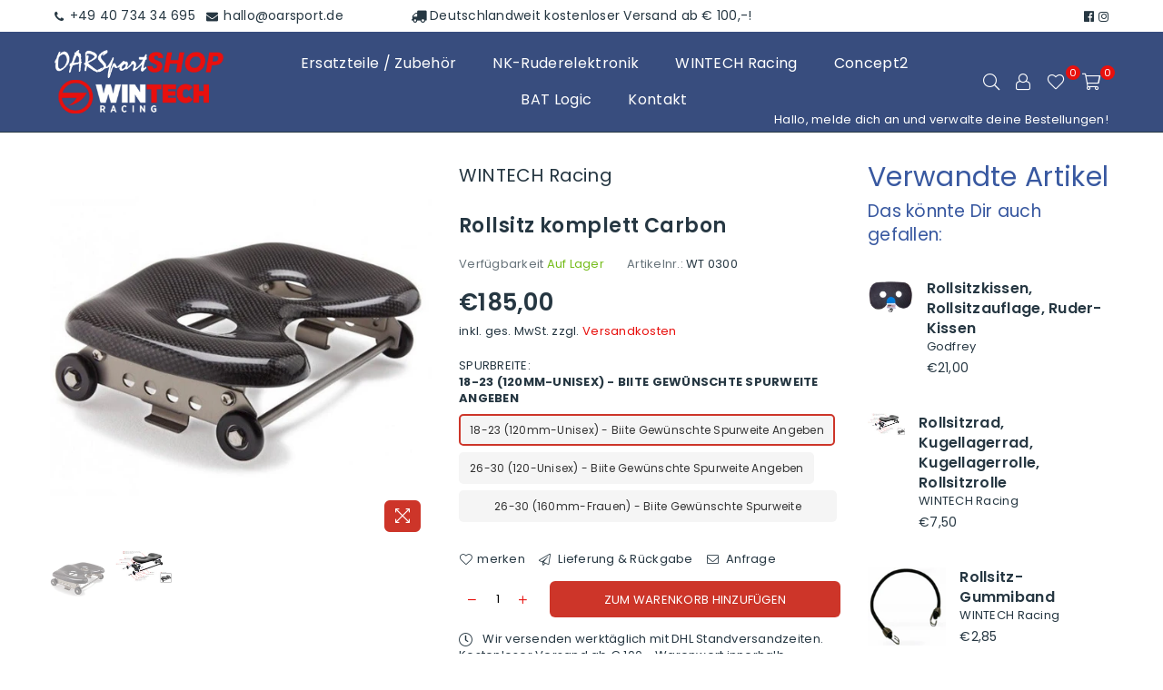

--- FILE ---
content_type: text/html; charset=utf-8
request_url: https://oarsportshop.de/products/rollsitz-komplett-carbon
body_size: 33112
content:
<!doctype html>
<html class="no-js" lang="de" >
<head>
  <meta name="google-site-verification" content="mi9ecObn3VThsz1x5ghPw9j4voeX2dnrYpcsdc-YAD0" /><meta charset="utf-8"><meta http-equiv="X-UA-Compatible" content="IE=edge,chrome=1"><meta name="viewport" content="width=device-width, initial-scale=1.0, maximum-scale=1.0, user-scalable=no"><meta name="theme-color" content="#cd3529"><meta name="format-detection" content="telephone=no"><link rel="canonical" href="https://oarsportshop.de/products/rollsitz-komplett-carbon"><link rel="preconnect" href="//fonts.shopifycdn.com/" crossorigin><link rel="preconnect" href="//cdn.shopify.com"><link rel="preconnect" href="//v.shopify.com"><link rel="preconnect" href="//ajax.googleapis.com"><link rel="dns-prefetch" href="//oarsportshop.de"><link rel="dns-prefetch" href="//oarsport2.myshopify.com"><link rel="dns-prefetch" href="//cdn.shopify.com"><link rel="dns-prefetch" href="//v.shopify.com"><link rel="dns-prefetch" href="//fonts.shopifycdn.com/" crossorigin><link rel="preload" as="style" href="//oarsportshop.de/cdn/shop/t/4/assets/theme.scss.css?v=124000318703152218621684599641"><link rel="shortcut icon" href="//oarsportshop.de/cdn/shop/files/Leading_Edge_Graphic_red_32x32.png?v=1657104333" type="image/png"><title>Rollsitz komplett Carbon OARSPortshop </title><meta name="description" content="Rollsitz komplett, Sitzschale aus Carbon inkl. Sitzschale, Seitenteile (höhenverstellbar), Achsen, Rollen Lochabstände 120mm (unisex) oder 160mm (Frauen) WT0300-X (X=verschiedenen Spurbreiten) Bitte kontaktieren Sie uns telefonisch zur Bestellung: 040 - 734 34 695"><!-- /snippets/social-meta-tags.liquid --> <meta name="keywords" content="OARSport GmbH, oarsportshop.de" /><meta name="author" content="Marc"><meta property="og:site_name" content="OARSport GmbH"><meta property="og:url" content="https://oarsportshop.de/products/rollsitz-komplett-carbon"><meta property="og:title" content="Rollsitz komplett Carbon"><meta property="og:type" content="product"><meta property="og:description" content="Rollsitz komplett, Sitzschale aus Carbon inkl. Sitzschale, Seitenteile (höhenverstellbar), Achsen, Rollen Lochabstände 120mm (unisex) oder 160mm (Frauen) WT0300-X (X=verschiedenen Spurbreiten) Bitte kontaktieren Sie uns telefonisch zur Bestellung: 040 - 734 34 695"><meta property="og:price:amount" content="185,00"><meta property="og:price:currency" content="EUR"><meta property="og:image" content="http://oarsportshop.de/cdn/shop/products/WT300_ec17d1b5-d444-402b-bf90-8d61348bb463_1200x1200.jpg?v=1657283489"><meta property="og:image" content="http://oarsportshop.de/cdn/shop/products/WT03xxExplosionszeichnung_4d907471-cc5d-41b8-8a50-fa07104a2c01_1200x1200.png?v=1657284513"><meta property="og:image:secure_url" content="https://oarsportshop.de/cdn/shop/products/WT300_ec17d1b5-d444-402b-bf90-8d61348bb463_1200x1200.jpg?v=1657283489"><meta property="og:image:secure_url" content="https://oarsportshop.de/cdn/shop/products/WT03xxExplosionszeichnung_4d907471-cc5d-41b8-8a50-fa07104a2c01_1200x1200.png?v=1657284513"><meta name="twitter:card" content="summary_large_image"><meta name="twitter:title" content="Rollsitz komplett Carbon"><meta name="twitter:description" content="Rollsitz komplett, Sitzschale aus Carbon inkl. Sitzschale, Seitenteile (höhenverstellbar), Achsen, Rollen Lochabstände 120mm (unisex) oder 160mm (Frauen) WT0300-X (X=verschiedenen Spurbreiten) Bitte kontaktieren Sie uns telefonisch zur Bestellung: 040 - 734 34 695">

  <!-- css --><style type="text/css">*,::after,::before{box-sizing:border-box}article,aside,details,figcaption,figure,footer,header,hgroup,main,menu,nav,section,summary{display:block}body,button,input,select,textarea{font-family:arial;-webkit-font-smoothing:antialiased;-webkit-text-size-adjust:100%}a{background-color:transparent}a,a:after,a:before{transition:all .3s ease-in-out}b,strong{font-weight:700;}em{font-style:italic}small{font-size:80%}sub,sup{font-size:75%;line-height:0;position:relative;vertical-align:baseline}sup{top:-.5em}sub{bottom:-.25em}img{max-width:100%;border:0}button,input,optgroup,select,textarea{color:inherit;font:inherit;margin:0;outline:0}button[disabled],input[disabled]{cursor:default}.mb0{margin-bottom:0!important}.mb10{margin-bottom:10px!important}.mb20{margin-bottom:20px!important}[type=button]::-moz-focus-inner,[type=reset]::-moz-focus-inner,[type=submit]::-moz-focus-inner,button::-moz-focus-inner{border-style:none;padding:0}[type=button]:-moz-focusring,[type=reset]:-moz-focusring,[type=submit]:-moz-focusring,button:-moz-focusring{outline:1px dotted ButtonText}input[type=email],input[type=number],input[type=password],input[type=search]{-webkit-appearance:none;-moz-appearance:none}input[type=checkbox],input[type=radio]{vertical-align:middle}table{width:100%;border-collapse:collapse;border-spacing:0}td,th{padding:0}textarea{overflow:auto;-webkit-appearance:none;-moz-appearance:none}.uppercase{text-transform:uppercase}.lowercase{text-transform:lowercase}.capitalize{text-transform:capitalize}[tabindex='-1']:focus{outline:0}a,img{outline:0!important;border:0}[role=button],a,button,input,label,select,textarea{touch-action:manipulation}.flex{display:flex}.flex-item{flex:1}.clearfix::after{content:'';display:table;clear:both}.clear{clear:both}.icon__fallback-text,.visually-hidden{position:absolute!important;overflow:hidden;clip:rect(0 0 0 0);height:1px;width:1px;margin:-1px;padding:0;border:0}.visibility-hidden{visibility:hidden}.js-focus-hidden:focus{outline:0}.no-js:not(html){display:none}.no-js .no-js:not(html){display:block}.no-js .js{display:none}.skip-link:focus{clip:auto;width:auto;height:auto;margin:0;color:#111;background-color:#fff;padding:10px;opacity:1;z-index:10000;transition:none}blockquote{background:#f8f8f8;font-weight:600;font-size:15px;font-style:normal;text-align:center;padding:0 30px;margin:0}.rte blockquote{padding:25px;margin-bottom:20px}blockquote p+cite{margin-top:7.5px}blockquote cite{display:block;font-size:13px;font-style:inherit}code,pre{font-family:Consolas,monospace;font-size:1em}pre{overflow:auto}.rte:last-child{margin-bottom:0}.rte .h1,.rte .h2,.rte .h3,.rte .h4,.rte .h5,.rte .h6,.rte h1,.rte h2,.rte h3,.rte h4,.rte h5,.rte h6{margin-top:15px;margin-bottom:7.5px}.rte .h1:first-child,.rte .h2:first-child,.rte .h3:first-child,.rte .h4:first-child,.rte .h5:first-child,.rte .h6:first-child,.rte h1:first-child,.rte h2:first-child,.rte h3:first-child,.rte h4:first-child,.rte h5:first-child,.rte h6:first-child{margin-top:0}.rte li{margin-bottom:4px;list-style:inherit}.rte li:last-child{margin-bottom:0}.rte-setting{margin-bottom:11.11111px}.rte-setting:last-child{margin-bottom:0}p:last-child{margin-bottom:0}li{list-style:none}.fine-print{font-size:1.07692em;font-style:italic;margin:20px 0}.txt--minor{font-size:80%}.txt--emphasis{font-style:italic}.icon{display:inline-block;width:20px;height:20px;vertical-align:middle;fill:currentColor}.no-svg .icon{display:none}svg.icon:not(.icon--full-color) circle,svg.icon:not(.icon--full-color) ellipse,svg.icon:not(.icon--full-color) g,svg.icon:not(.icon--full-color) line,svg.icon:not(.icon--full-color) path,svg.icon:not(.icon--full-color) polygon,svg.icon:not(.icon--full-color) polyline,svg.icon:not(.icon--full-color) rect,symbol.icon:not(.icon--full-color) circle,symbol.icon:not(.icon--full-color) ellipse,symbol.icon:not(.icon--full-color) g,symbol.icon:not(.icon--full-color) line,symbol.icon:not(.icon--full-color) path,symbol.icon:not(.icon--full-color) polygon,symbol.icon:not(.icon--full-color) polyline,symbol.icon:not(.icon--full-color) rect{fill:inherit;stroke:inherit}.no-svg .icon__fallback-text{position:static!important;overflow:inherit;clip:none;height:auto;width:auto;margin:0}ol,ul{margin:0;padding:0}ol{list-style:decimal}.list--inline{padding:0;margin:0}.list--inline li{display:inline-block;margin-bottom:0;vertical-align:middle}.rte img{height:auto}.rte table{table-layout:fixed}.rte ol,.rte ul{margin:20px 0 30px 30px}.rte ol.list--inline,.rte ul.list--inline{margin-left:0}.rte ul{list-style:disc outside}.rte ul ul{list-style:circle outside}.rte ul ul ul{list-style:square outside}.rte a:not(.btn){padding-bottom:1px}.text-center .rte ol,.text-center .rte ul,.text-center.rte ol,.text-center.rte ul{margin-left:0;list-style-position:inside}.rte__table-wrapper{max-width:100%;overflow:auto;-webkit-overflow-scrolling:touch}svg:not(:root){overflow:hidden}.video-wrapper{position:relative;overflow:hidden;max-width:100%;padding-bottom:56.25%;height:0;height:auto}.video-wrapper iframe{position:absolute;top:0;left:0;width:100%;height:100%}form{margin:0}legend{border:0;padding:0}button{cursor:pointer}input[type=submit]{cursor:pointer}input[type=text]{-webkit-appearance:none;-moz-appearance:none}[type=checkbox]+label,[type=radio]+label{display:inline-block;margin-bottom:0}label[for]{cursor:pointer}textarea{min-height:100px}input[type=checkbox],input[type=radio]{margin:0 5px 0 0}select::-ms-expand{display:none}.label--hidden{position:absolute;height:0;width:0;margin-bottom:0;overflow:hidden;clip:rect(1px,1px,1px,1px)}.ie9 .label--hidden{position:static;height:auto;width:auto;margin-bottom:2px;overflow:visible;clip:initial}.form-vertical input,.form-vertical select,.form-vertical textarea{display:block;width:100%}.form-vertical [type=checkbox],.form-vertical [type=radio]{display:inline-block;width:auto;margin-right:5px}.form-vertical .btn,.form-vertical [type=submit]{display:inline-block;width:auto}.grid--table{display:table;table-layout:fixed;width:100%}.grid--table>.grid__item{float:none;display:table-cell;vertical-align:middle}.is-transitioning{display:block!important;visibility:visible!important}.grid{list-style:none;margin:0 -15px;padding:0}.grid::after{content:'';display:table;clear:both}@media only screen and (max-width:1024px){.grid{margin:0 -7.5px}}@media only screen and (max-width:766px){.grid{margin:0 -5px}}.grid__item{float:left;padding-left:15px;padding-right:15px;width:100%}@media only screen and (max-width:1024px){.grid__item{padding-left:7.5px;padding-right:7.5px}}@media only screen and (max-width:766px){.grid__item{padding-left:5px;padding-right:5px}}.grid__item[class*="--push"]{position:relative}.grid--rev{direction:rtl;text-align:left}.grid--rev>.grid__item{direction:ltr;text-align:left;float:right}.one-whole{width:100%}.one-half{width:50%}.one-third{width:33.33333%}.two-thirds{width:66.66667%}.one-quarter{width:25%}.two-quarters{width:50%}.three-quarters{width:75%}.one-fifth{width:20%}.two-fifths{width:40%}.three-fifths{width:60%}.four-fifths{width:80%}.one-sixth{width:16.66667%}.two-sixths{width:33.33333%}.three-sixths{width:50%}.four-sixths{width:66.66667%}.five-sixths{width:83.33333%}.one-seventh{width:14.28571%}.one-eighth{width:12.5%}.two-eighths{width:25%}.three-eighths{width:37.5%}.four-eighths{width:50%}.five-eighths{width:62.5%}.six-eighths{width:75%}.seven-eighths{width:87.5%}.one-nineth{width:11.11111%}.one-tenth{width:10%}.two-tenths{width:20%}.three-tenths{width:30%}.four-tenths{width:40%}.five-tenths{width:50%}.six-tenths{width:60%}.seven-tenths{width:70%}.eight-tenths{width:80%}.nine-tenths{width:90%}.one-twelfth{width:8.33333%}.two-twelfths{width:16.66667%}.three-twelfths{width:25%}.four-twelfths{width:33.33333%}.five-twelfths{width:41.66667%}.six-twelfths{width:50%}.seven-twelfths{width:58.33333%}.eight-twelfths{width:66.66667%}.nine-twelfths{width:75%}.ten-twelfths{width:83.33333%}.eleven-twelfths{width:91.66667%}.show{display:block!important}.hide{display:none!important}.text-left{text-align:left!important}.text-right{text-align:right!important}.text-center{text-align:center!important}@media only screen and (min-width:767px){.medium-up--one-whole{width:100%}.medium-up--one-half{width:50%}.medium-up--one-third{width:33.33333%}.medium-up--two-thirds{width:66.66667%}.medium-up--one-quarter{width:25%}.medium-up--two-quarters{width:50%}.medium-up--three-quarters{width:75%}.medium-up--one-fifth{width:20%}.medium-up--two-fifths{width:40%}.medium-up--three-fifths{width:60%}.medium-up--four-fifths{width:80%}.medium-up--one-sixth{width:16.66667%}.medium-up--two-sixths{width:33.33333%}.medium-up--three-sixths{width:50%}.medium-up--four-sixths{width:66.66667%}.medium-up--five-sixths{width:83.33333%}.medium-up--one-seventh{width:14.28571%}.medium-up--one-eighth{width:12.5%}.medium-up--two-eighths{width:25%}.medium-up--three-eighths{width:37.5%}.medium-up--four-eighths{width:50%}.medium-up--five-eighths{width:62.5%}.medium-up--six-eighths{width:75%}.medium-up--seven-eighths{width:87.5%}.medium-up--one-nineth{width:11.11111%}.medium-up--one-tenth{width:10%}.medium-up--two-tenths{width:20%}.medium-up--three-tenths{width:30%}.medium-up--four-tenths{width:40%}.medium-up--five-tenths{width:50%}.medium-up--six-tenths{width:60%}.medium-up--seven-tenths{width:70%}.medium-up--eight-tenths{width:80%}.medium-up--nine-tenths{width:90%}.medium-up--one-twelfth{width:8.33333%}.medium-up--two-twelfths{width:16.66667%}.medium-up--three-twelfths{width:25%}.medium-up--four-twelfths{width:33.33333%}.medium-up--five-twelfths{width:41.66667%}.medium-up--six-twelfths{width:50%}.medium-up--seven-twelfths{width:58.33333%}.medium-up--eight-twelfths{width:66.66667%}.medium-up--nine-twelfths{width:75%}.medium-up--ten-twelfths{width:83.33333%}.medium-up--eleven-twelfths{width:91.66667%}.grid--uniform .medium-up--five-tenths:nth-child(2n+1),.grid--uniform .medium-up--four-eighths:nth-child(2n+1),.grid--uniform .medium-up--four-twelfths:nth-child(3n+1),.grid--uniform .medium-up--one-eighth:nth-child(8n+1),.grid--uniform .medium-up--one-fifth:nth-child(5n+1),.grid--uniform .medium-up--one-half:nth-child(2n+1),.grid--uniform .medium-up--one-quarter:nth-child(4n+1),.grid--uniform .medium-up--one-seventh:nth-child(7n+1),.grid--uniform .medium-up--one-sixth:nth-child(6n+1),.grid--uniform .medium-up--one-third:nth-child(3n+1),.grid--uniform .medium-up--one-twelfth:nth-child(12n+1),.grid--uniform .medium-up--six-twelfths:nth-child(2n+1),.grid--uniform .medium-up--three-sixths:nth-child(2n+1),.grid--uniform .medium-up--three-twelfths:nth-child(4n+1),.grid--uniform .medium-up--two-eighths:nth-child(4n+1),.grid--uniform .medium-up--two-sixths:nth-child(3n+1),.grid--uniform .medium-up--two-twelfths:nth-child(6n+1){clear:both}.medium-up--show{display:block!important}.medium-up--hide{display:none!important}.medium-up--text-left{text-align:left!important}.medium-up--text-right{text-align:right!important}.medium-up--text-center{text-align:center!important}}@media only screen and (min-width:1025px){.large-up--one-whole{width:100%}.large-up--one-half{width:50%}.large-up--one-third{width:33.33333%}.large-up--two-thirds{width:66.66667%}.large-up--one-quarter{width:25%}.large-up--two-quarters{width:50%}.large-up--three-quarters{width:75%}.large-up--one-fifth{width:20%}.large-up--two-fifths{width:40%}.large-up--three-fifths{width:60%}.large-up--four-fifths{width:80%}.large-up--one-sixth{width:16.66667%}.large-up--two-sixths{width:33.33333%}.large-up--three-sixths{width:50%}.large-up--four-sixths{width:66.66667%}.large-up--five-sixths{width:83.33333%}.large-up--one-seventh{width:14.28571%}.large-up--one-eighth{width:12.5%}.large-up--two-eighths{width:25%}.large-up--three-eighths{width:37.5%}.large-up--four-eighths{width:50%}.large-up--five-eighths{width:62.5%}.large-up--six-eighths{width:75%}.large-up--seven-eighths{width:87.5%}.large-up--one-nineth{width:11.11111%}.large-up--one-tenth{width:10%}.large-up--two-tenths{width:20%}.large-up--three-tenths{width:30%}.large-up--four-tenths{width:40%}.large-up--five-tenths{width:50%}.large-up--six-tenths{width:60%}.large-up--seven-tenths{width:70%}.large-up--eight-tenths{width:80%}.large-up--nine-tenths{width:90%}.large-up--one-twelfth{width:8.33333%}.large-up--two-twelfths{width:16.66667%}.large-up--three-twelfths{width:25%}.large-up--four-twelfths{width:33.33333%}.large-up--five-twelfths{width:41.66667%}.large-up--six-twelfths{width:50%}.large-up--seven-twelfths{width:58.33333%}.large-up--eight-twelfths{width:66.66667%}.large-up--nine-twelfths{width:75%}.large-up--ten-twelfths{width:83.33333%}.large-up--eleven-twelfths{width:91.66667%}.grid--uniform .large-up--five-tenths:nth-child(2n+1),.grid--uniform .large-up--four-eighths:nth-child(2n+1),.grid--uniform .large-up--four-twelfths:nth-child(3n+1),.grid--uniform .large-up--one-eighth:nth-child(8n+1),.grid--uniform .large-up--one-fifth:nth-child(5n+1),.grid--uniform .large-up--one-half:nth-child(2n+1),.grid--uniform .large-up--one-quarter:nth-child(4n+1),.grid--uniform .large-up--one-seventh:nth-child(7n+1),.grid--uniform .large-up--one-sixth:nth-child(6n+1),.grid--uniform .large-up--one-third:nth-child(3n+1),.grid--uniform .large-up--one-twelfth:nth-child(12n+1),.grid--uniform .large-up--six-twelfths:nth-child(2n+1),.grid--uniform .large-up--three-sixths:nth-child(2n+1),.grid--uniform .large-up--three-twelfths:nth-child(4n+1),.grid--uniform .large-up--two-eighths:nth-child(4n+1),.grid--uniform .large-up--two-sixths:nth-child(3n+1),.grid--uniform .large-up--two-twelfths:nth-child(6n+1){clear:both}.large-up--show{display:block!important}.large-up--hide{display:none!important}.large-up--text-left{text-align:left!important}.large-up--text-right{text-align:right!important}.large-up--text-center{text-align:center!important}}@media only screen and (min-width:1280px){.widescreen--one-whole{width:100%}.widescreen--one-half{width:50%}.widescreen--one-third{width:33.33333%}.widescreen--two-thirds{width:66.66667%}.widescreen--one-quarter{width:25%}.widescreen--two-quarters{width:50%}.widescreen--three-quarters{width:75%}.widescreen--one-fifth{width:20%}.widescreen--two-fifths{width:40%}.widescreen--three-fifths{width:60%}.widescreen--four-fifths{width:80%}.widescreen--one-sixth{width:16.66667%}.widescreen--two-sixths{width:33.33333%}.widescreen--three-sixths{width:50%}.widescreen--four-sixths{width:66.66667%}.widescreen--five-sixths{width:83.33333%}.widescreen--one-seventh{width:14.28571%}.widescreen--one-eighth{width:12.5%}.widescreen--two-eighths{width:25%}.widescreen--three-eighths{width:37.5%}.widescreen--four-eighths{width:50%}.widescreen--five-eighths{width:62.5%}.widescreen--six-eighths{width:75%}.widescreen--seven-eighths{width:87.5%}.widescreen--one-nineth{width:11.11111%}.widescreen--one-tenth{width:10%}.widescreen--two-tenths{width:20%}.widescreen--three-tenths{width:30%}.widescreen--four-tenths{width:40%}.widescreen--five-tenths{width:50%}.widescreen--six-tenths{width:60%}.widescreen--seven-tenths{width:70%}.widescreen--eight-tenths{width:80%}.widescreen--nine-tenths{width:90%}.widescreen--one-twelfth{width:8.33333%}.widescreen--two-twelfths{width:16.66667%}.widescreen--three-twelfths{width:25%}.widescreen--four-twelfths{width:33.33333%}.widescreen--five-twelfths{width:41.66667%}.widescreen--six-twelfths{width:50%}.widescreen--seven-twelfths{width:58.33333%}.widescreen--eight-twelfths{width:66.66667%}.widescreen--nine-twelfths{width:75%}.widescreen--ten-twelfths{width:83.33333%}.widescreen--eleven-twelfths{width:91.66667%}.grid--uniform .widescreen--five-tenths:nth-child(2n+1),.grid--uniform .widescreen--four-eighths:nth-child(2n+1),.grid--uniform .widescreen--four-twelfths:nth-child(3n+1),.grid--uniform .widescreen--one-eighth:nth-child(8n+1),.grid--uniform .widescreen--one-fifth:nth-child(5n+1),.grid--uniform .widescreen--one-half:nth-child(2n+1),.grid--uniform .widescreen--one-quarter:nth-child(4n+1),.grid--uniform .widescreen--one-seventh:nth-child(7n+1),.grid--uniform .widescreen--one-sixth:nth-child(6n+1),.grid--uniform .widescreen--one-third:nth-child(3n+1),.grid--uniform .widescreen--one-twelfth:nth-child(12n+1),.grid--uniform .widescreen--six-twelfths:nth-child(2n+1),.grid--uniform .widescreen--three-sixths:nth-child(2n+1),.grid--uniform .widescreen--three-twelfths:nth-child(4n+1),.grid--uniform .widescreen--two-eighths:nth-child(4n+1),.grid--uniform .widescreen--two-sixths:nth-child(3n+1),.grid--uniform .widescreen--two-twelfths:nth-child(6n+1){clear:both}.widescreen--show{display:block!important}.widescreen--hide{display:none!important}.widescreen--text-left{text-align:left!important}.widescreen--text-right{text-align:right!important}.widescreen--text-center{text-align:center!important}}@media only screen and (min-width:1025px) and (max-width:1279px){.large--one-whole{width:100%}.large--one-half{width:50%}.large--one-third{width:33.33333%}.large--two-thirds{width:66.66667%}.large--one-quarter{width:25%}.large--two-quarters{width:50%}.large--three-quarters{width:75%}.large--one-fifth{width:20%}.large--two-fifths{width:40%}.large--three-fifths{width:60%}.large--four-fifths{width:80%}.large--one-sixth{width:16.66667%}.large--two-sixths{width:33.33333%}.large--three-sixths{width:50%}.large--four-sixths{width:66.66667%}.large--five-sixths{width:83.33333%}.large--one-seventh{width:14.28571%}.large--one-eighth{width:12.5%}.large--two-eighths{width:25%}.large--three-eighths{width:37.5%}.large--four-eighths{width:50%}.large--five-eighths{width:62.5%}.large--six-eighths{width:75%}.large--seven-eighths{width:87.5%}.large--one-nineth{width:11.11111%}.large--one-tenth{width:10%}.large--two-tenths{width:20%}.large--three-tenths{width:30%}.large--four-tenths{width:40%}.large--five-tenths{width:50%}.large--six-tenths{width:60%}.large--seven-tenths{width:70%}.large--eight-tenths{width:80%}.large--nine-tenths{width:90%}.large--one-twelfth{width:8.33333%}.large--two-twelfths{width:16.66667%}.large--three-twelfths{width:25%}.large--four-twelfths{width:33.33333%}.large--five-twelfths{width:41.66667%}.large--six-twelfths{width:50%}.large--seven-twelfths{width:58.33333%}.large--eight-twelfths{width:66.66667%}.large--nine-twelfths{width:75%}.large--ten-twelfths{width:83.33333%}.large--eleven-twelfths{width:91.66667%}.grid--uniform .large--five-tenths:nth-child(2n+1),.grid--uniform .large--four-eighths:nth-child(2n+1),.grid--uniform .large--four-twelfths:nth-child(3n+1),.grid--uniform .large--one-eighth:nth-child(8n+1),.grid--uniform .large--one-fifth:nth-child(5n+1),.grid--uniform .large--one-half:nth-child(2n+1),.grid--uniform .large--one-quarter:nth-child(4n+1),.grid--uniform .large--one-seventh:nth-child(7n+1),.grid--uniform .large--one-sixth:nth-child(6n+1),.grid--uniform .large--one-third:nth-child(3n+1),.grid--uniform .large--one-twelfth:nth-child(12n+1),.grid--uniform .large--six-twelfths:nth-child(2n+1),.grid--uniform .large--three-sixths:nth-child(2n+1),.grid--uniform .large--three-twelfths:nth-child(4n+1),.grid--uniform .large--two-eighths:nth-child(4n+1),.grid--uniform .large--two-sixths:nth-child(3n+1),.grid--uniform .large--two-twelfths:nth-child(6n+1){clear:both}.large--show{display:block!important}.large--hide{display:none!important}.large--text-left{text-align:left!important}.large--text-right{text-align:right!important}.large--text-center{text-align:center!important}}@media only screen and (min-width:767px) and (max-width:1024px){.medium--one-whole{width:100%}.medium--one-half{width:50%}.medium--one-third{width:33.33333%}.medium--two-thirds{width:66.66667%}.medium--one-quarter{width:25%}.medium--two-quarters{width:50%}.medium--three-quarters{width:75%}.medium--one-fifth{width:20%}.medium--two-fifths{width:40%}.medium--three-fifths{width:60%}.medium--four-fifths{width:80%}.medium--one-sixth{width:16.66667%}.medium--two-sixths{width:33.33333%}.medium--three-sixths{width:50%}.medium--four-sixths{width:66.66667%}.medium--five-sixths{width:83.33333%}.medium--one-seventh{width:14.28571%}.medium--one-eighth{width:12.5%}.medium--two-eighths{width:25%}.medium--three-eighths{width:37.5%}.medium--four-eighths{width:50%}.medium--five-eighths{width:62.5%}.medium--six-eighths{width:75%}.medium--seven-eighths{width:87.5%}.medium--one-nineth{width:11.11111%}.medium--one-tenth{width:10%}.medium--two-tenths{width:20%}.medium--three-tenths{width:30%}.medium--four-tenths{width:40%}.medium--five-tenths{width:50%}.medium--six-tenths{width:60%}.medium--seven-tenths{width:70%}.medium--eight-tenths{width:80%}.medium--nine-tenths{width:90%}.medium--one-twelfth{width:8.33333%}.medium--two-twelfths{width:16.66667%}.medium--three-twelfths{width:25%}.medium--four-twelfths{width:33.33333%}.medium--five-twelfths{width:41.66667%}.medium--six-twelfths{width:50%}.medium--seven-twelfths{width:58.33333%}.medium--eight-twelfths{width:66.66667%}.medium--nine-twelfths{width:75%}.medium--ten-twelfths{width:83.33333%}.medium--eleven-twelfths{width:91.66667%}.grid--uniform .medium--five-tenths:nth-child(2n+1),.grid--uniform .medium--four-eighths:nth-child(2n+1),.grid--uniform .medium--four-twelfths:nth-child(3n+1),.grid--uniform .medium--one-eighth:nth-child(8n+1),.grid--uniform .medium--one-fifth:nth-child(5n+1),.grid--uniform .medium--one-half:nth-child(2n+1),.grid--uniform .medium--one-quarter:nth-child(4n+1),.grid--uniform .medium--one-seventh:nth-child(7n+1),.grid--uniform .medium--one-sixth:nth-child(6n+1),.grid--uniform .medium--one-third:nth-child(3n+1),.grid--uniform .medium--one-twelfth:nth-child(12n+1),.grid--uniform .medium--six-twelfths:nth-child(2n+1),.grid--uniform .medium--three-sixths:nth-child(2n+1),.grid--uniform .medium--three-twelfths:nth-child(4n+1),.grid--uniform .medium--two-eighths:nth-child(4n+1),.grid--uniform .medium--two-sixths:nth-child(3n+1),.grid--uniform .medium--two-twelfths:nth-child(6n+1){clear:both}.medium--show{display:block!important}.medium--hide{display:none!important}.medium--text-left{text-align:left!important}.medium--text-right{text-align:right!important}.medium--text-center{text-align:center!important}}@media only screen and (max-width:766px){.small--one-whole{width:100%}.small--one-half{width:50%}.small--one-third{width:33.33333%}.small--two-thirds{width:66.66667%}.small--one-quarter{width:25%}.small--two-quarters{width:50%}.small--three-quarters{width:75%}.small--one-fifth{width:20%}.small--two-fifths{width:40%}.small--three-fifths{width:60%}.small--four-fifths{width:80%}.small--one-sixth{width:16.66667%}.small--two-sixths{width:33.33333%}.small--three-sixths{width:50%}.small--four-sixths{width:66.66667%}.small--five-sixths{width:83.33333%}.small--one-seventh{width:14.28571%}.small--one-eighth{width:12.5%}.small--two-eighths{width:25%}.small--three-eighths{width:37.5%}.small--four-eighths{width:50%}.small--five-eighths{width:62.5%}.small--six-eighths{width:75%}.small--seven-eighths{width:87.5%}.small--one-nineth{width:11.11111%}.small--one-tenth{width:10%}.small--two-tenths{width:20%}.small--three-tenths{width:30%}.small--four-tenths{width:40%}.small--five-tenths{width:50%}.small--six-tenths{width:60%}.small--seven-tenths{width:70%}.small--eight-tenths{width:80%}.small--nine-tenths{width:90%}.small--one-twelfth{width:8.33333%}.small--two-twelfths{width:16.66667%}.small--three-twelfths{width:25%}.small--four-twelfths{width:33.33333%}.small--five-twelfths{width:41.66667%}.small--six-twelfths{width:50%}.small--seven-twelfths{width:58.33333%}.small--eight-twelfths{width:66.66667%}.small--nine-twelfths{width:75%}.small--ten-twelfths{width:83.33333%}.small--eleven-twelfths{width:91.66667%}.grid--uniform .small--five-tenths:nth-child(2n+1),.grid--uniform .small--four-eighths:nth-child(2n+1),.grid--uniform .small--four-twelfths:nth-child(3n+1),.grid--uniform .small--one-eighth:nth-child(8n+1),.grid--uniform .small--one-half:nth-child(2n+1),.grid--uniform .small--one-quarter:nth-child(4n+1),.grid--uniform .small--one-seventh:nth-child(7n+1),.grid--uniform .small--one-sixth:nth-child(6n+1),.grid--uniform .small--one-third:nth-child(3n+1),.grid--uniform .small--one-twelfth:nth-child(12n+1),.grid--uniform .small--six-twelfths:nth-child(2n+1),.grid--uniform .small--three-sixths:nth-child(2n+1),.grid--uniform .small--three-twelfths:nth-child(4n+1),.grid--uniform .small--two-eighths:nth-child(4n+1),.grid--uniform .small--two-sixths:nth-child(3n+1),.grid--uniform .small--two-twelfths:nth-child(6n+1),.grid--uniform.small--one-fifth:nth-child(5n+1){clear:both}.small--show{display:block!important}.small--hide{display:none!important}.small--text-left{text-align:left!important}.small--text-right{text-align:right!important}.small--text-center{text-align:center!important}}@media only screen and (min-width:767px){.medium-up--push-one-half{left:50%}.medium-up--push-one-third{left:33.33333%}.medium-up--push-two-thirds{left:66.66667%}.medium-up--push-one-quarter{left:25%}.medium-up--push-two-quarters{left:50%}.medium-up--push-three-quarters{left:75%}.medium-up--push-one-fifth{left:20%}.medium-up--push-two-fifths{left:40%}.medium-up--push-three-fifths{left:60%}.medium-up--push-four-fifths{left:80%}.medium-up--push-one-sixth{left:16.66667%}.medium-up--push-two-sixths{left:33.33333%}.medium-up--push-three-sixths{left:50%}.medium-up--push-four-sixths{left:66.66667%}.medium-up--push-five-sixths{left:83.33333%}.medium-up--push-one-eighth{left:12.5%}.medium-up--push-two-eighths{left:25%}.medium-up--push-three-eighths{left:37.5%}.medium-up--push-four-eighths{left:50%}.medium-up--push-five-eighths{left:62.5%}.medium-up--push-six-eighths{left:75%}.medium-up--push-seven-eighths{left:87.5%}.medium-up--push-one-tenth{left:10%}.medium-up--push-two-tenths{left:20%}.medium-up--push-three-tenths{left:30%}.medium-up--push-four-tenths{left:40%}.medium-up--push-five-tenths{left:50%}.medium-up--push-six-tenths{left:60%}.medium-up--push-seven-tenths{left:70%}.medium-up--push-eight-tenths{left:80%}.medium-up--push-nine-tenths{left:90%}.medium-up--push-one-twelfth{left:8.33333%}.medium-up--push-two-twelfths{left:16.66667%}.medium-up--push-three-twelfths{left:25%}.medium-up--push-four-twelfths{left:33.33333%}.medium-up--push-five-twelfths{left:41.66667%}.medium-up--push-six-twelfths{left:50%}.medium-up--push-seven-twelfths{left:58.33333%}.medium-up--push-eight-twelfths{left:66.66667%}.medium-up--push-nine-twelfths{left:75%}.medium-up--push-ten-twelfths{left:83.33333%}.medium-up--push-eleven-twelfths{left:91.66667%}}.wd-30{width:30%}.wd-40{width:40%}.wd-50{width:50%}.wd-60{width:60%}.wd-70{width:70%}.wd-80{width:80%}.wd-90{width:90%}.grid-mr-0{margin:0}.grid-mr-1{margin:0 -.5px}.grid-mr-2{margin:0 -1px}.grid-mr-3{margin:0 -1.5px}.grid-mr-4{margin:0 -2px}.grid-mr-5{margin:0 -2.5px}.grid-mr-6{margin:0 -3px}.grid-mr-7{margin:0 -3.5px}.grid-mr-8{margin:0 -4px}.grid-mr-9{margin:0 -4.5px}.grid-mr-10{margin:0 -5px}.grid-mr-11{margin:0 -5.5px}.grid-mr-12{margin:0 -6px}.grid-mr-13{margin:0 -6.5px}.grid-mr-14{margin:0 -7px}.grid-mr-15{margin:0 -7.5px}.grid-mr-16{margin:0 -8px}.grid-mr-17{margin:0 -8.5px}.grid-mr-18{margin:0 -9px}.grid-mr-19{margin:0 -9.5px}.grid-mr-20{margin:0 -10px}.grid-mr-21{margin:0 -10.5px}.grid-mr-22{margin:0 -11px}.grid-mr-23{margin:0 -11.5px}.grid-mr-24{margin:0 -12px}.grid-mr-25{margin:0 -12.5px}.grid-mr-26{margin:0 -13px}.grid-mr-27{margin:0 -13.5px}.grid-mr-28{margin:0 -14px}.grid-mr-29{margin:0 -14.5px}.grid-mr-30{margin:0 -15px}.pd-1 .collection-grid-item{margin:0 .5px 1px}.pd-2 .collection-grid-item{margin:0 1px 2px}.pd-3 .collection-grid-item{margin:0 1.5px 3px}.pd-4 .collection-grid-item{margin:0 2px 4px}.pd-5 .collection-grid-item{margin:0 2.5px 5px}.pd-6 .collection-grid-item{margin:0 3px 6px}.pd-7 .collection-grid-item{margin:0 3.5px 7px}.pd-8 .collection-grid-item{margin:0 4px 8px}.pd-9 .collection-grid-item{margin:0 4.5px 9px}.pd-10 .collection-grid-item{margin:0 5px 10px}.pd-11 .collection-grid-item{margin:0 5.5px 11px}.pd-12 .collection-grid-item{margin:0 6px 12px}.pd-13 .collection-grid-item{margin:0 6.5px 13px}.pd-14 .collection-grid-item{margin:0 7px 14px}.pd-15 .collection-grid-item{margin:0 7.5px 15px}.pd-16 .collection-grid-item{margin:0 8px 16px}.pd-17 .collection-grid-item{margin:0 8.5px 17px}.pd-18 .collection-grid-item{margin:0 9px 18px}.pd-19 .collection-grid-item{margin:0 9.5px 19px}.pd-20 .collection-grid-item{margin:0 10px 20px}.pd-21 .collection-grid-item{margin:0 10.5px 21px}.pd-22 .collection-grid-item{margin:0 11px 22px}.pd-23 .collection-grid-item{margin:0 11.5px 23px}.pd-24 .collection-grid-item{margin:0 12px 24px}.pd-25 .collection-grid-item{margin:0 12.5px 25px}.pd-26 .collection-grid-item{margin:0 13px 26px}.pd-27 .collection-grid-item{margin:0 13.5px 27px}.pd-28 .collection-grid-item{margin:0 14px 28px}.pd-29 .collection-grid-item{margin:0 14.5px 29px}.pd-30 .collection-grid-item{margin:0 15px 30px}@media only screen and (max-width:766px){.pd-mb-1 .collection-grid-item{margin:0 .5px 1px}.pd-mb-2 .collection-grid-item{margin:0 1px 2px}.pd-mb-3 .collection-grid-item{margin:0 1.5px 3px}.pd-mb-4 .collection-grid-item{margin:0 2px 4px}.pd-mb-5 .collection-grid-item{margin:0 2.5px 5px}.pd-mb-6 .collection-grid-item{margin:0 3px 6px}.pd-mb-7 .collection-grid-item{margin:0 3.5px 7px}.pd-mb-8 .collection-grid-item{margin:0 4px 8px}.pd-mb-9 .collection-grid-item{margin:0 4.5px 9px}.pd-mb-10 .collection-grid-item{margin:0 5px 10px}.pd-mb-11 .collection-grid-item{margin:0 5.5px 11px}.pd-mb-12 .collection-grid-item{margin:0 6px 12px}.pd-mb-13 .collection-grid-item{margin:0 6.5px 13px}.pd-mb-14 .collection-grid-item{margin:0 7px 14px}.pd-mb-15 .collection-grid-item{margin:0 7.5px 15px}.pd-mb-16 .collection-grid-item{margin:0 8px 16px}.pd-mb-17 .collection-grid-item{margin:0 8.5px 17px}.pd-mb-18 .collection-grid-item{margin:0 9px 18px}.pd-mb-19 .collection-grid-item{margin:0 9.5px 19px}.pd-mb-20 .collection-grid-item{margin:0 10px 20px}.pd-mb-21 .collection-grid-item{margin:0 10.5px 21px}.pd-mb-22 .collection-grid-item{margin:0 11px 22px}.pd-mb-23 .collection-grid-item{margin:0 11.5px 23px}.pd-mb-24 .collection-grid-item{margin:0 12px 24px}.pd-mb-25 .collection-grid-item{margin:0 12.5px 25px}.pd-mb-26 .collection-grid-item{margin:0 13px 26px}.pd-mb-27 .collection-grid-item{margin:0 13.5px 27px}.pd-mb-28 .collection-grid-item{margin:0 14px 28px}.pd-mb-29 .collection-grid-item{margin:0 14.5px 29px}.pd-mb-30 .collection-grid-item{margin:0 15px 30px}}.col-1{width:100%}.col-2{width:50%}.col-3{width:33.33%}.col-4{width:25%}.col-5{width:20%}</style><link href="//oarsportshop.de/cdn/shop/t/4/assets/theme.scss.css?v=124000318703152218621684599641" rel="stylesheet" type="text/css" media="all" />
   <!-- THIS IS MY CUSTOM CSS -->
  <link href="//oarsportshop.de/cdn/shop/t/4/assets/theme-custom.css?v=131786978188001940761606289993" rel="stylesheet" type="text/css" media="all" />
  <!-- END NEW CODE  --><script src="//oarsportshop.de/cdn/shop/t/4/assets/jquery.min.js?v=70731302721735108861603174315"></script><script>var theme = {strings:{addToCart:"Zum Warenkorb hinzufügen",soldOut:"Ausverkauft",unavailable:"Nicht verfügbar",showMore:"Mehr anzeigen",showLess:"Weniger anzeigen"},mlcurrency:false,moneyFormat:"€{{amount_with_comma_separator}}",currencyFormat:"money_format",shopCurrency:"EUR",autoCurrencies:false,money_currency_format:"€{{amount_with_comma_separator}} EUR",money_format:"€{{amount_with_comma_separator}}",ajax_cart:true,fixedHeader:true,animation:false,animationMobile:true,searchresult:"Alle Ergebnisse anzeigen",wlAvailable:"gemerkt",rtl:false,days:"Tage",hours:"Std",minuts:"Min",seconds:"Sek",sun:"Sonntag",mon:"Montag",tue:"Dienstag",wed:"Mittwoch",thu:"Donnerstag",fri:"Freitag",sat:"Samstag",jan:"Januar",feb:"Februar",mar:"März",apr:"April",may:"Mai",jun:"Juni",jul:"Juli",aug:"August",sep:"September",oct:"Oktober",nov:"November",dec:"Dezember",};document.documentElement.className = document.documentElement.className.replace('no-js', 'js');var Metatheme = null,thm = 'Avone', shpeml = 'hallo@oarsport.de', dmn = window.location.hostname;</script><script src="//oarsportshop.de/cdn/shop/t/4/assets/vendor.min.js?v=168136573688303971521603174325" defer="defer"></script><script src="//oarsportshop.de/cdn/shopifycloud/storefront/assets/themes_support/option_selection-b017cd28.js"></script>
  
  <script>window.performance && window.performance.mark && window.performance.mark('shopify.content_for_header.start');</script><meta id="shopify-digital-wallet" name="shopify-digital-wallet" content="/31960924291/digital_wallets/dialog">
<link rel="alternate" type="application/json+oembed" href="https://oarsportshop.de/products/rollsitz-komplett-carbon.oembed">
<script async="async" src="/checkouts/internal/preloads.js?locale=de-DE"></script>
<script id="shopify-features" type="application/json">{"accessToken":"edcc24f3a921b7e7e3ad675e7c3eca97","betas":["rich-media-storefront-analytics"],"domain":"oarsportshop.de","predictiveSearch":true,"shopId":31960924291,"locale":"de"}</script>
<script>var Shopify = Shopify || {};
Shopify.shop = "oarsport2.myshopify.com";
Shopify.locale = "de";
Shopify.currency = {"active":"EUR","rate":"1.0"};
Shopify.country = "DE";
Shopify.theme = {"name":"Avone-20-christmas2.6","id":98075639939,"schema_name":null,"schema_version":null,"theme_store_id":null,"role":"main"};
Shopify.theme.handle = "null";
Shopify.theme.style = {"id":null,"handle":null};
Shopify.cdnHost = "oarsportshop.de/cdn";
Shopify.routes = Shopify.routes || {};
Shopify.routes.root = "/";</script>
<script type="module">!function(o){(o.Shopify=o.Shopify||{}).modules=!0}(window);</script>
<script>!function(o){function n(){var o=[];function n(){o.push(Array.prototype.slice.apply(arguments))}return n.q=o,n}var t=o.Shopify=o.Shopify||{};t.loadFeatures=n(),t.autoloadFeatures=n()}(window);</script>
<script id="shop-js-analytics" type="application/json">{"pageType":"product"}</script>
<script defer="defer" async type="module" src="//oarsportshop.de/cdn/shopifycloud/shop-js/modules/v2/client.init-shop-cart-sync_e98Ab_XN.de.esm.js"></script>
<script defer="defer" async type="module" src="//oarsportshop.de/cdn/shopifycloud/shop-js/modules/v2/chunk.common_Pcw9EP95.esm.js"></script>
<script defer="defer" async type="module" src="//oarsportshop.de/cdn/shopifycloud/shop-js/modules/v2/chunk.modal_CzmY4ZhL.esm.js"></script>
<script type="module">
  await import("//oarsportshop.de/cdn/shopifycloud/shop-js/modules/v2/client.init-shop-cart-sync_e98Ab_XN.de.esm.js");
await import("//oarsportshop.de/cdn/shopifycloud/shop-js/modules/v2/chunk.common_Pcw9EP95.esm.js");
await import("//oarsportshop.de/cdn/shopifycloud/shop-js/modules/v2/chunk.modal_CzmY4ZhL.esm.js");

  window.Shopify.SignInWithShop?.initShopCartSync?.({"fedCMEnabled":true,"windoidEnabled":true});

</script>
<script id="__st">var __st={"a":31960924291,"offset":3600,"reqid":"c2b2f5c9-e895-422c-b41c-d1be69ab8873-1769102449","pageurl":"oarsportshop.de\/products\/rollsitz-komplett-carbon","u":"acf78d767f1d","p":"product","rtyp":"product","rid":7982913585417};</script>
<script>window.ShopifyPaypalV4VisibilityTracking = true;</script>
<script id="captcha-bootstrap">!function(){'use strict';const t='contact',e='account',n='new_comment',o=[[t,t],['blogs',n],['comments',n],[t,'customer']],c=[[e,'customer_login'],[e,'guest_login'],[e,'recover_customer_password'],[e,'create_customer']],r=t=>t.map((([t,e])=>`form[action*='/${t}']:not([data-nocaptcha='true']) input[name='form_type'][value='${e}']`)).join(','),a=t=>()=>t?[...document.querySelectorAll(t)].map((t=>t.form)):[];function s(){const t=[...o],e=r(t);return a(e)}const i='password',u='form_key',d=['recaptcha-v3-token','g-recaptcha-response','h-captcha-response',i],f=()=>{try{return window.sessionStorage}catch{return}},m='__shopify_v',_=t=>t.elements[u];function p(t,e,n=!1){try{const o=window.sessionStorage,c=JSON.parse(o.getItem(e)),{data:r}=function(t){const{data:e,action:n}=t;return t[m]||n?{data:e,action:n}:{data:t,action:n}}(c);for(const[e,n]of Object.entries(r))t.elements[e]&&(t.elements[e].value=n);n&&o.removeItem(e)}catch(o){console.error('form repopulation failed',{error:o})}}const l='form_type',E='cptcha';function T(t){t.dataset[E]=!0}const w=window,h=w.document,L='Shopify',v='ce_forms',y='captcha';let A=!1;((t,e)=>{const n=(g='f06e6c50-85a8-45c8-87d0-21a2b65856fe',I='https://cdn.shopify.com/shopifycloud/storefront-forms-hcaptcha/ce_storefront_forms_captcha_hcaptcha.v1.5.2.iife.js',D={infoText:'Durch hCaptcha geschützt',privacyText:'Datenschutz',termsText:'Allgemeine Geschäftsbedingungen'},(t,e,n)=>{const o=w[L][v],c=o.bindForm;if(c)return c(t,g,e,D).then(n);var r;o.q.push([[t,g,e,D],n]),r=I,A||(h.body.append(Object.assign(h.createElement('script'),{id:'captcha-provider',async:!0,src:r})),A=!0)});var g,I,D;w[L]=w[L]||{},w[L][v]=w[L][v]||{},w[L][v].q=[],w[L][y]=w[L][y]||{},w[L][y].protect=function(t,e){n(t,void 0,e),T(t)},Object.freeze(w[L][y]),function(t,e,n,w,h,L){const[v,y,A,g]=function(t,e,n){const i=e?o:[],u=t?c:[],d=[...i,...u],f=r(d),m=r(i),_=r(d.filter((([t,e])=>n.includes(e))));return[a(f),a(m),a(_),s()]}(w,h,L),I=t=>{const e=t.target;return e instanceof HTMLFormElement?e:e&&e.form},D=t=>v().includes(t);t.addEventListener('submit',(t=>{const e=I(t);if(!e)return;const n=D(e)&&!e.dataset.hcaptchaBound&&!e.dataset.recaptchaBound,o=_(e),c=g().includes(e)&&(!o||!o.value);(n||c)&&t.preventDefault(),c&&!n&&(function(t){try{if(!f())return;!function(t){const e=f();if(!e)return;const n=_(t);if(!n)return;const o=n.value;o&&e.removeItem(o)}(t);const e=Array.from(Array(32),(()=>Math.random().toString(36)[2])).join('');!function(t,e){_(t)||t.append(Object.assign(document.createElement('input'),{type:'hidden',name:u})),t.elements[u].value=e}(t,e),function(t,e){const n=f();if(!n)return;const o=[...t.querySelectorAll(`input[type='${i}']`)].map((({name:t})=>t)),c=[...d,...o],r={};for(const[a,s]of new FormData(t).entries())c.includes(a)||(r[a]=s);n.setItem(e,JSON.stringify({[m]:1,action:t.action,data:r}))}(t,e)}catch(e){console.error('failed to persist form',e)}}(e),e.submit())}));const S=(t,e)=>{t&&!t.dataset[E]&&(n(t,e.some((e=>e===t))),T(t))};for(const o of['focusin','change'])t.addEventListener(o,(t=>{const e=I(t);D(e)&&S(e,y())}));const B=e.get('form_key'),M=e.get(l),P=B&&M;t.addEventListener('DOMContentLoaded',(()=>{const t=y();if(P)for(const e of t)e.elements[l].value===M&&p(e,B);[...new Set([...A(),...v().filter((t=>'true'===t.dataset.shopifyCaptcha))])].forEach((e=>S(e,t)))}))}(h,new URLSearchParams(w.location.search),n,t,e,['guest_login'])})(!0,!0)}();</script>
<script integrity="sha256-4kQ18oKyAcykRKYeNunJcIwy7WH5gtpwJnB7kiuLZ1E=" data-source-attribution="shopify.loadfeatures" defer="defer" src="//oarsportshop.de/cdn/shopifycloud/storefront/assets/storefront/load_feature-a0a9edcb.js" crossorigin="anonymous"></script>
<script data-source-attribution="shopify.dynamic_checkout.dynamic.init">var Shopify=Shopify||{};Shopify.PaymentButton=Shopify.PaymentButton||{isStorefrontPortableWallets:!0,init:function(){window.Shopify.PaymentButton.init=function(){};var t=document.createElement("script");t.src="https://oarsportshop.de/cdn/shopifycloud/portable-wallets/latest/portable-wallets.de.js",t.type="module",document.head.appendChild(t)}};
</script>
<script data-source-attribution="shopify.dynamic_checkout.buyer_consent">
  function portableWalletsHideBuyerConsent(e){var t=document.getElementById("shopify-buyer-consent"),n=document.getElementById("shopify-subscription-policy-button");t&&n&&(t.classList.add("hidden"),t.setAttribute("aria-hidden","true"),n.removeEventListener("click",e))}function portableWalletsShowBuyerConsent(e){var t=document.getElementById("shopify-buyer-consent"),n=document.getElementById("shopify-subscription-policy-button");t&&n&&(t.classList.remove("hidden"),t.removeAttribute("aria-hidden"),n.addEventListener("click",e))}window.Shopify?.PaymentButton&&(window.Shopify.PaymentButton.hideBuyerConsent=portableWalletsHideBuyerConsent,window.Shopify.PaymentButton.showBuyerConsent=portableWalletsShowBuyerConsent);
</script>
<script data-source-attribution="shopify.dynamic_checkout.cart.bootstrap">document.addEventListener("DOMContentLoaded",(function(){function t(){return document.querySelector("shopify-accelerated-checkout-cart, shopify-accelerated-checkout")}if(t())Shopify.PaymentButton.init();else{new MutationObserver((function(e,n){t()&&(Shopify.PaymentButton.init(),n.disconnect())})).observe(document.body,{childList:!0,subtree:!0})}}));
</script>
<script id='scb4127' type='text/javascript' async='' src='https://oarsportshop.de/cdn/shopifycloud/privacy-banner/storefront-banner.js'></script>
<script>window.performance && window.performance.mark && window.performance.mark('shopify.content_for_header.end');</script>
  
  
  
 <script src="//oarsportshop.de/cdn/shop/t/4/assets/variable-products.js?v=15756829115214608011621527010" type="text/javascript" defer></script>

 <link href="https://monorail-edge.shopifysvc.com" rel="dns-prefetch">
<script>(function(){if ("sendBeacon" in navigator && "performance" in window) {try {var session_token_from_headers = performance.getEntriesByType('navigation')[0].serverTiming.find(x => x.name == '_s').description;} catch {var session_token_from_headers = undefined;}var session_cookie_matches = document.cookie.match(/_shopify_s=([^;]*)/);var session_token_from_cookie = session_cookie_matches && session_cookie_matches.length === 2 ? session_cookie_matches[1] : "";var session_token = session_token_from_headers || session_token_from_cookie || "";function handle_abandonment_event(e) {var entries = performance.getEntries().filter(function(entry) {return /monorail-edge.shopifysvc.com/.test(entry.name);});if (!window.abandonment_tracked && entries.length === 0) {window.abandonment_tracked = true;var currentMs = Date.now();var navigation_start = performance.timing.navigationStart;var payload = {shop_id: 31960924291,url: window.location.href,navigation_start,duration: currentMs - navigation_start,session_token,page_type: "product"};window.navigator.sendBeacon("https://monorail-edge.shopifysvc.com/v1/produce", JSON.stringify({schema_id: "online_store_buyer_site_abandonment/1.1",payload: payload,metadata: {event_created_at_ms: currentMs,event_sent_at_ms: currentMs}}));}}window.addEventListener('pagehide', handle_abandonment_event);}}());</script>
<script id="web-pixels-manager-setup">(function e(e,d,r,n,o){if(void 0===o&&(o={}),!Boolean(null===(a=null===(i=window.Shopify)||void 0===i?void 0:i.analytics)||void 0===a?void 0:a.replayQueue)){var i,a;window.Shopify=window.Shopify||{};var t=window.Shopify;t.analytics=t.analytics||{};var s=t.analytics;s.replayQueue=[],s.publish=function(e,d,r){return s.replayQueue.push([e,d,r]),!0};try{self.performance.mark("wpm:start")}catch(e){}var l=function(){var e={modern:/Edge?\/(1{2}[4-9]|1[2-9]\d|[2-9]\d{2}|\d{4,})\.\d+(\.\d+|)|Firefox\/(1{2}[4-9]|1[2-9]\d|[2-9]\d{2}|\d{4,})\.\d+(\.\d+|)|Chrom(ium|e)\/(9{2}|\d{3,})\.\d+(\.\d+|)|(Maci|X1{2}).+ Version\/(15\.\d+|(1[6-9]|[2-9]\d|\d{3,})\.\d+)([,.]\d+|)( \(\w+\)|)( Mobile\/\w+|) Safari\/|Chrome.+OPR\/(9{2}|\d{3,})\.\d+\.\d+|(CPU[ +]OS|iPhone[ +]OS|CPU[ +]iPhone|CPU IPhone OS|CPU iPad OS)[ +]+(15[._]\d+|(1[6-9]|[2-9]\d|\d{3,})[._]\d+)([._]\d+|)|Android:?[ /-](13[3-9]|1[4-9]\d|[2-9]\d{2}|\d{4,})(\.\d+|)(\.\d+|)|Android.+Firefox\/(13[5-9]|1[4-9]\d|[2-9]\d{2}|\d{4,})\.\d+(\.\d+|)|Android.+Chrom(ium|e)\/(13[3-9]|1[4-9]\d|[2-9]\d{2}|\d{4,})\.\d+(\.\d+|)|SamsungBrowser\/([2-9]\d|\d{3,})\.\d+/,legacy:/Edge?\/(1[6-9]|[2-9]\d|\d{3,})\.\d+(\.\d+|)|Firefox\/(5[4-9]|[6-9]\d|\d{3,})\.\d+(\.\d+|)|Chrom(ium|e)\/(5[1-9]|[6-9]\d|\d{3,})\.\d+(\.\d+|)([\d.]+$|.*Safari\/(?![\d.]+ Edge\/[\d.]+$))|(Maci|X1{2}).+ Version\/(10\.\d+|(1[1-9]|[2-9]\d|\d{3,})\.\d+)([,.]\d+|)( \(\w+\)|)( Mobile\/\w+|) Safari\/|Chrome.+OPR\/(3[89]|[4-9]\d|\d{3,})\.\d+\.\d+|(CPU[ +]OS|iPhone[ +]OS|CPU[ +]iPhone|CPU IPhone OS|CPU iPad OS)[ +]+(10[._]\d+|(1[1-9]|[2-9]\d|\d{3,})[._]\d+)([._]\d+|)|Android:?[ /-](13[3-9]|1[4-9]\d|[2-9]\d{2}|\d{4,})(\.\d+|)(\.\d+|)|Mobile Safari.+OPR\/([89]\d|\d{3,})\.\d+\.\d+|Android.+Firefox\/(13[5-9]|1[4-9]\d|[2-9]\d{2}|\d{4,})\.\d+(\.\d+|)|Android.+Chrom(ium|e)\/(13[3-9]|1[4-9]\d|[2-9]\d{2}|\d{4,})\.\d+(\.\d+|)|Android.+(UC? ?Browser|UCWEB|U3)[ /]?(15\.([5-9]|\d{2,})|(1[6-9]|[2-9]\d|\d{3,})\.\d+)\.\d+|SamsungBrowser\/(5\.\d+|([6-9]|\d{2,})\.\d+)|Android.+MQ{2}Browser\/(14(\.(9|\d{2,})|)|(1[5-9]|[2-9]\d|\d{3,})(\.\d+|))(\.\d+|)|K[Aa][Ii]OS\/(3\.\d+|([4-9]|\d{2,})\.\d+)(\.\d+|)/},d=e.modern,r=e.legacy,n=navigator.userAgent;return n.match(d)?"modern":n.match(r)?"legacy":"unknown"}(),u="modern"===l?"modern":"legacy",c=(null!=n?n:{modern:"",legacy:""})[u],f=function(e){return[e.baseUrl,"/wpm","/b",e.hashVersion,"modern"===e.buildTarget?"m":"l",".js"].join("")}({baseUrl:d,hashVersion:r,buildTarget:u}),m=function(e){var d=e.version,r=e.bundleTarget,n=e.surface,o=e.pageUrl,i=e.monorailEndpoint;return{emit:function(e){var a=e.status,t=e.errorMsg,s=(new Date).getTime(),l=JSON.stringify({metadata:{event_sent_at_ms:s},events:[{schema_id:"web_pixels_manager_load/3.1",payload:{version:d,bundle_target:r,page_url:o,status:a,surface:n,error_msg:t},metadata:{event_created_at_ms:s}}]});if(!i)return console&&console.warn&&console.warn("[Web Pixels Manager] No Monorail endpoint provided, skipping logging."),!1;try{return self.navigator.sendBeacon.bind(self.navigator)(i,l)}catch(e){}var u=new XMLHttpRequest;try{return u.open("POST",i,!0),u.setRequestHeader("Content-Type","text/plain"),u.send(l),!0}catch(e){return console&&console.warn&&console.warn("[Web Pixels Manager] Got an unhandled error while logging to Monorail."),!1}}}}({version:r,bundleTarget:l,surface:e.surface,pageUrl:self.location.href,monorailEndpoint:e.monorailEndpoint});try{o.browserTarget=l,function(e){var d=e.src,r=e.async,n=void 0===r||r,o=e.onload,i=e.onerror,a=e.sri,t=e.scriptDataAttributes,s=void 0===t?{}:t,l=document.createElement("script"),u=document.querySelector("head"),c=document.querySelector("body");if(l.async=n,l.src=d,a&&(l.integrity=a,l.crossOrigin="anonymous"),s)for(var f in s)if(Object.prototype.hasOwnProperty.call(s,f))try{l.dataset[f]=s[f]}catch(e){}if(o&&l.addEventListener("load",o),i&&l.addEventListener("error",i),u)u.appendChild(l);else{if(!c)throw new Error("Did not find a head or body element to append the script");c.appendChild(l)}}({src:f,async:!0,onload:function(){if(!function(){var e,d;return Boolean(null===(d=null===(e=window.Shopify)||void 0===e?void 0:e.analytics)||void 0===d?void 0:d.initialized)}()){var d=window.webPixelsManager.init(e)||void 0;if(d){var r=window.Shopify.analytics;r.replayQueue.forEach((function(e){var r=e[0],n=e[1],o=e[2];d.publishCustomEvent(r,n,o)})),r.replayQueue=[],r.publish=d.publishCustomEvent,r.visitor=d.visitor,r.initialized=!0}}},onerror:function(){return m.emit({status:"failed",errorMsg:"".concat(f," has failed to load")})},sri:function(e){var d=/^sha384-[A-Za-z0-9+/=]+$/;return"string"==typeof e&&d.test(e)}(c)?c:"",scriptDataAttributes:o}),m.emit({status:"loading"})}catch(e){m.emit({status:"failed",errorMsg:(null==e?void 0:e.message)||"Unknown error"})}}})({shopId: 31960924291,storefrontBaseUrl: "https://oarsportshop.de",extensionsBaseUrl: "https://extensions.shopifycdn.com/cdn/shopifycloud/web-pixels-manager",monorailEndpoint: "https://monorail-edge.shopifysvc.com/unstable/produce_batch",surface: "storefront-renderer",enabledBetaFlags: ["2dca8a86"],webPixelsConfigList: [{"id":"shopify-app-pixel","configuration":"{}","eventPayloadVersion":"v1","runtimeContext":"STRICT","scriptVersion":"0450","apiClientId":"shopify-pixel","type":"APP","privacyPurposes":["ANALYTICS","MARKETING"]},{"id":"shopify-custom-pixel","eventPayloadVersion":"v1","runtimeContext":"LAX","scriptVersion":"0450","apiClientId":"shopify-pixel","type":"CUSTOM","privacyPurposes":["ANALYTICS","MARKETING"]}],isMerchantRequest: false,initData: {"shop":{"name":"OARSport GmbH","paymentSettings":{"currencyCode":"EUR"},"myshopifyDomain":"oarsport2.myshopify.com","countryCode":"DE","storefrontUrl":"https:\/\/oarsportshop.de"},"customer":null,"cart":null,"checkout":null,"productVariants":[{"price":{"amount":185.0,"currencyCode":"EUR"},"product":{"title":"Rollsitz komplett Carbon","vendor":"WINTECH Racing","id":"7982913585417","untranslatedTitle":"Rollsitz komplett Carbon","url":"\/products\/rollsitz-komplett-carbon","type":""},"id":"43584757235977","image":{"src":"\/\/oarsportshop.de\/cdn\/shop\/products\/WT300_ec17d1b5-d444-402b-bf90-8d61348bb463.jpg?v=1657283489"},"sku":"WT 0300","title":"18-23 (120mm-unisex) - Biite gewünschte Spurweite angeben","untranslatedTitle":"18-23 (120mm-unisex) - Biite gewünschte Spurweite angeben"},{"price":{"amount":185.0,"currencyCode":"EUR"},"product":{"title":"Rollsitz komplett Carbon","vendor":"WINTECH Racing","id":"7982913585417","untranslatedTitle":"Rollsitz komplett Carbon","url":"\/products\/rollsitz-komplett-carbon","type":""},"id":"43584757268745","image":{"src":"\/\/oarsportshop.de\/cdn\/shop\/products\/WT300_ec17d1b5-d444-402b-bf90-8d61348bb463.jpg?v=1657283489"},"sku":"WT 0300","title":"26-30 (120-unisex) - Biite gewünschte Spurweite angeben","untranslatedTitle":"26-30 (120-unisex) - Biite gewünschte Spurweite angeben"},{"price":{"amount":185.0,"currencyCode":"EUR"},"product":{"title":"Rollsitz komplett Carbon","vendor":"WINTECH Racing","id":"7982913585417","untranslatedTitle":"Rollsitz komplett Carbon","url":"\/products\/rollsitz-komplett-carbon","type":""},"id":"43584757301513","image":{"src":"\/\/oarsportshop.de\/cdn\/shop\/products\/WT300_ec17d1b5-d444-402b-bf90-8d61348bb463.jpg?v=1657283489"},"sku":"WT 0300","title":"26-30 (160mm-Frauen) - Biite gewünschte Spurweite angeben","untranslatedTitle":"26-30 (160mm-Frauen) - Biite gewünschte Spurweite angeben"}],"purchasingCompany":null},},"https://oarsportshop.de/cdn","fcfee988w5aeb613cpc8e4bc33m6693e112",{"modern":"","legacy":""},{"shopId":"31960924291","storefrontBaseUrl":"https:\/\/oarsportshop.de","extensionBaseUrl":"https:\/\/extensions.shopifycdn.com\/cdn\/shopifycloud\/web-pixels-manager","surface":"storefront-renderer","enabledBetaFlags":"[\"2dca8a86\"]","isMerchantRequest":"false","hashVersion":"fcfee988w5aeb613cpc8e4bc33m6693e112","publish":"custom","events":"[[\"page_viewed\",{}],[\"product_viewed\",{\"productVariant\":{\"price\":{\"amount\":185.0,\"currencyCode\":\"EUR\"},\"product\":{\"title\":\"Rollsitz komplett Carbon\",\"vendor\":\"WINTECH Racing\",\"id\":\"7982913585417\",\"untranslatedTitle\":\"Rollsitz komplett Carbon\",\"url\":\"\/products\/rollsitz-komplett-carbon\",\"type\":\"\"},\"id\":\"43584757235977\",\"image\":{\"src\":\"\/\/oarsportshop.de\/cdn\/shop\/products\/WT300_ec17d1b5-d444-402b-bf90-8d61348bb463.jpg?v=1657283489\"},\"sku\":\"WT 0300\",\"title\":\"18-23 (120mm-unisex) - Biite gewünschte Spurweite angeben\",\"untranslatedTitle\":\"18-23 (120mm-unisex) - Biite gewünschte Spurweite angeben\"}}]]"});</script><script>
  window.ShopifyAnalytics = window.ShopifyAnalytics || {};
  window.ShopifyAnalytics.meta = window.ShopifyAnalytics.meta || {};
  window.ShopifyAnalytics.meta.currency = 'EUR';
  var meta = {"product":{"id":7982913585417,"gid":"gid:\/\/shopify\/Product\/7982913585417","vendor":"WINTECH Racing","type":"","handle":"rollsitz-komplett-carbon","variants":[{"id":43584757235977,"price":18500,"name":"Rollsitz komplett Carbon - 18-23 (120mm-unisex) - Biite gewünschte Spurweite angeben","public_title":"18-23 (120mm-unisex) - Biite gewünschte Spurweite angeben","sku":"WT 0300"},{"id":43584757268745,"price":18500,"name":"Rollsitz komplett Carbon - 26-30 (120-unisex) - Biite gewünschte Spurweite angeben","public_title":"26-30 (120-unisex) - Biite gewünschte Spurweite angeben","sku":"WT 0300"},{"id":43584757301513,"price":18500,"name":"Rollsitz komplett Carbon - 26-30 (160mm-Frauen) - Biite gewünschte Spurweite angeben","public_title":"26-30 (160mm-Frauen) - Biite gewünschte Spurweite angeben","sku":"WT 0300"}],"remote":false},"page":{"pageType":"product","resourceType":"product","resourceId":7982913585417,"requestId":"c2b2f5c9-e895-422c-b41c-d1be69ab8873-1769102449"}};
  for (var attr in meta) {
    window.ShopifyAnalytics.meta[attr] = meta[attr];
  }
</script>
<script class="analytics">
  (function () {
    var customDocumentWrite = function(content) {
      var jquery = null;

      if (window.jQuery) {
        jquery = window.jQuery;
      } else if (window.Checkout && window.Checkout.$) {
        jquery = window.Checkout.$;
      }

      if (jquery) {
        jquery('body').append(content);
      }
    };

    var hasLoggedConversion = function(token) {
      if (token) {
        return document.cookie.indexOf('loggedConversion=' + token) !== -1;
      }
      return false;
    }

    var setCookieIfConversion = function(token) {
      if (token) {
        var twoMonthsFromNow = new Date(Date.now());
        twoMonthsFromNow.setMonth(twoMonthsFromNow.getMonth() + 2);

        document.cookie = 'loggedConversion=' + token + '; expires=' + twoMonthsFromNow;
      }
    }

    var trekkie = window.ShopifyAnalytics.lib = window.trekkie = window.trekkie || [];
    if (trekkie.integrations) {
      return;
    }
    trekkie.methods = [
      'identify',
      'page',
      'ready',
      'track',
      'trackForm',
      'trackLink'
    ];
    trekkie.factory = function(method) {
      return function() {
        var args = Array.prototype.slice.call(arguments);
        args.unshift(method);
        trekkie.push(args);
        return trekkie;
      };
    };
    for (var i = 0; i < trekkie.methods.length; i++) {
      var key = trekkie.methods[i];
      trekkie[key] = trekkie.factory(key);
    }
    trekkie.load = function(config) {
      trekkie.config = config || {};
      trekkie.config.initialDocumentCookie = document.cookie;
      var first = document.getElementsByTagName('script')[0];
      var script = document.createElement('script');
      script.type = 'text/javascript';
      script.onerror = function(e) {
        var scriptFallback = document.createElement('script');
        scriptFallback.type = 'text/javascript';
        scriptFallback.onerror = function(error) {
                var Monorail = {
      produce: function produce(monorailDomain, schemaId, payload) {
        var currentMs = new Date().getTime();
        var event = {
          schema_id: schemaId,
          payload: payload,
          metadata: {
            event_created_at_ms: currentMs,
            event_sent_at_ms: currentMs
          }
        };
        return Monorail.sendRequest("https://" + monorailDomain + "/v1/produce", JSON.stringify(event));
      },
      sendRequest: function sendRequest(endpointUrl, payload) {
        // Try the sendBeacon API
        if (window && window.navigator && typeof window.navigator.sendBeacon === 'function' && typeof window.Blob === 'function' && !Monorail.isIos12()) {
          var blobData = new window.Blob([payload], {
            type: 'text/plain'
          });

          if (window.navigator.sendBeacon(endpointUrl, blobData)) {
            return true;
          } // sendBeacon was not successful

        } // XHR beacon

        var xhr = new XMLHttpRequest();

        try {
          xhr.open('POST', endpointUrl);
          xhr.setRequestHeader('Content-Type', 'text/plain');
          xhr.send(payload);
        } catch (e) {
          console.log(e);
        }

        return false;
      },
      isIos12: function isIos12() {
        return window.navigator.userAgent.lastIndexOf('iPhone; CPU iPhone OS 12_') !== -1 || window.navigator.userAgent.lastIndexOf('iPad; CPU OS 12_') !== -1;
      }
    };
    Monorail.produce('monorail-edge.shopifysvc.com',
      'trekkie_storefront_load_errors/1.1',
      {shop_id: 31960924291,
      theme_id: 98075639939,
      app_name: "storefront",
      context_url: window.location.href,
      source_url: "//oarsportshop.de/cdn/s/trekkie.storefront.46a754ac07d08c656eb845cfbf513dd9a18d4ced.min.js"});

        };
        scriptFallback.async = true;
        scriptFallback.src = '//oarsportshop.de/cdn/s/trekkie.storefront.46a754ac07d08c656eb845cfbf513dd9a18d4ced.min.js';
        first.parentNode.insertBefore(scriptFallback, first);
      };
      script.async = true;
      script.src = '//oarsportshop.de/cdn/s/trekkie.storefront.46a754ac07d08c656eb845cfbf513dd9a18d4ced.min.js';
      first.parentNode.insertBefore(script, first);
    };
    trekkie.load(
      {"Trekkie":{"appName":"storefront","development":false,"defaultAttributes":{"shopId":31960924291,"isMerchantRequest":null,"themeId":98075639939,"themeCityHash":"6872045562457766845","contentLanguage":"de","currency":"EUR","eventMetadataId":"588777f5-041e-42f7-b82d-f3c5fa8df45e"},"isServerSideCookieWritingEnabled":true,"monorailRegion":"shop_domain","enabledBetaFlags":["65f19447"]},"Session Attribution":{},"S2S":{"facebookCapiEnabled":false,"source":"trekkie-storefront-renderer","apiClientId":580111}}
    );

    var loaded = false;
    trekkie.ready(function() {
      if (loaded) return;
      loaded = true;

      window.ShopifyAnalytics.lib = window.trekkie;

      var originalDocumentWrite = document.write;
      document.write = customDocumentWrite;
      try { window.ShopifyAnalytics.merchantGoogleAnalytics.call(this); } catch(error) {};
      document.write = originalDocumentWrite;

      window.ShopifyAnalytics.lib.page(null,{"pageType":"product","resourceType":"product","resourceId":7982913585417,"requestId":"c2b2f5c9-e895-422c-b41c-d1be69ab8873-1769102449","shopifyEmitted":true});

      var match = window.location.pathname.match(/checkouts\/(.+)\/(thank_you|post_purchase)/)
      var token = match? match[1]: undefined;
      if (!hasLoggedConversion(token)) {
        setCookieIfConversion(token);
        window.ShopifyAnalytics.lib.track("Viewed Product",{"currency":"EUR","variantId":43584757235977,"productId":7982913585417,"productGid":"gid:\/\/shopify\/Product\/7982913585417","name":"Rollsitz komplett Carbon - 18-23 (120mm-unisex) - Biite gewünschte Spurweite angeben","price":"185.00","sku":"WT 0300","brand":"WINTECH Racing","variant":"18-23 (120mm-unisex) - Biite gewünschte Spurweite angeben","category":"","nonInteraction":true,"remote":false},undefined,undefined,{"shopifyEmitted":true});
      window.ShopifyAnalytics.lib.track("monorail:\/\/trekkie_storefront_viewed_product\/1.1",{"currency":"EUR","variantId":43584757235977,"productId":7982913585417,"productGid":"gid:\/\/shopify\/Product\/7982913585417","name":"Rollsitz komplett Carbon - 18-23 (120mm-unisex) - Biite gewünschte Spurweite angeben","price":"185.00","sku":"WT 0300","brand":"WINTECH Racing","variant":"18-23 (120mm-unisex) - Biite gewünschte Spurweite angeben","category":"","nonInteraction":true,"remote":false,"referer":"https:\/\/oarsportshop.de\/products\/rollsitz-komplett-carbon"});
      }
    });


        var eventsListenerScript = document.createElement('script');
        eventsListenerScript.async = true;
        eventsListenerScript.src = "//oarsportshop.de/cdn/shopifycloud/storefront/assets/shop_events_listener-3da45d37.js";
        document.getElementsByTagName('head')[0].appendChild(eventsListenerScript);

})();</script>
<script
  defer
  src="https://oarsportshop.de/cdn/shopifycloud/perf-kit/shopify-perf-kit-3.0.4.min.js"
  data-application="storefront-renderer"
  data-shop-id="31960924291"
  data-render-region="gcp-us-east1"
  data-page-type="product"
  data-theme-instance-id="98075639939"
  data-theme-name=""
  data-theme-version=""
  data-monorail-region="shop_domain"
  data-resource-timing-sampling-rate="10"
  data-shs="true"
  data-shs-beacon="true"
  data-shs-export-with-fetch="true"
  data-shs-logs-sample-rate="1"
  data-shs-beacon-endpoint="https://oarsportshop.de/api/collect"
></script>
</head>
<body id="rollsitz-komplett-carbon" class="template-product lazyload"><div class="top-header-wrapper"><div class="top-header "><div class="header-txt left-hdr small--text-center"><a href="tel:"><i class="ad ad-phone"></i> +49 40 734 34 695</a><a href="mailto:hallo@oarsport.de"><i class="ad ad-envelope"></i> hallo@oarsport.de</a></div><div class="header-txt middle-hdr text-center small--hide medium--hide"><i class="ad ad-truck"> </i> Deutschlandweit kostenloser Versand ab € 100,-!</div><div class="header-social right-hdr text-right small--hide medium--hide"><a href="https://www.facebook.com/WinTech-Racing-Deutschland-156489187706009/"><i class="ad ad-facebook"></i> </a><a href="https://www.instagram.com/wintechracingdeutschland/"><i class="ad ad-instagram"></i> </a></div></div></div><div id="header" data-section-id="header" data-section-type="header-section"><div id="headerWrapper" ><header class="site-header left"><div class="mobile-nav large-up--hide"><a href="#" class="hdicon js-mobile-nav-toggle open"><i class="ad ad-bars-l" aria-hidden="true"></i><i class="ad ad-times-l" aria-hidden="true"></i></a><a href="#" class="hdicon searchIco" title="Suchen"><i class="ad ad-search-l"></i></a></div><div class="header-logo"><a href="/" itemprop="url" class="header-logo-link"><img src="//oarsportshop.de/cdn/shop/files/logo-freie-schrift4_500x.png?v=1613223770" alt="OARSport GmbH" srcset="//oarsportshop.de/cdn/shop/files/logo-freie-schrift4_500x@2x.png?v=1613223770 1x, //oarsportshop.de/cdn/shop/files/logo-freie-schrift4.png?v=1613223770 1.1x"><span class="visually-hidden">WINTECH Ruderboote, Nielsen Kellermann, Concept2</span></a></div><div id="shopify-section-navigation" class="shopify-section small--hide medium--hide"><nav id="AccessibleNav" class="" role="navigation" data-section-id="site-navigation" data-section-type="site-navigation"><ul id="siteNav" class="site-nav center hidearrow"><li class="lvl1 parent dropdown"><a href="#">Ersatzteile / Zubehör <i class="ad ad-angle-down-l"></i></a><ul class="dropdown"><li class="lvl-1"><a href="/collections/bug-deck" class="site-nav lvl-1">Bug & Deck</a></li><li class="lvl-1"><a href="/collections/stemmbrett" class="site-nav lvl-1">Stemmbrett</a></li><li class="lvl-1"><a href="/collections/rollsitz" class="site-nav lvl-1">Rollsitz</a></li><li class="lvl-1"><a href="/collections/finne-steuer" class="site-nav lvl-1">Finne & Steuer</a></li><li class="lvl-1"><a href="/collections/skulls-riemen" class="site-nav lvl-1">Skulls & Riemen</a></li><li class="lvl-1"><a href="/collections/hardware" class="site-nav lvl-1">Hardware</a></li><li class="lvl-1"><a href="/collections/ausleger" class="site-nav lvl-1">Ausleger</a></li><li class="lvl-1"><a href="/collections/rowsup" class="site-nav lvl-1">RowSUP</a></li><li class="lvl-1"><a href="/collections/werkzeug-transport-schutz-u-a" class="site-nav lvl-1">Werkzeug, Transport, Schutz u.a.</a></li><li class="lvl-1"><a href="/collections/para" class="site-nav lvl-1">Para</a></li><li class="lvl-1"><a href="/collections/kleidung" class="site-nav lvl-1">Kleidung</a></li></ul></li><li class="lvl1 parent dropdown"><a href="#">NK-Ruderelektronik <i class="ad ad-angle-down-l"></i></a><ul class="dropdown"><li class="lvl-1"><a href="/collections/coxbox" class="site-nav lvl-1">CoxBox</a></li><li class="lvl-1"><a href="/collections/schlagzahluhren" class="site-nav lvl-1">SpeedCoach & StrokeCoach</a></li><li class="lvl-1"><a href="/collections/empower-oarlock" class="site-nav lvl-1">EmPower Oarlock</a></li><li class="lvl-1"><a href="/collections/blue-ocean-megaphone" class="site-nav lvl-1">Blue Ocean Megaphone</a></li><li class="lvl-1"><a href="/collections/lautsprecher" class="site-nav lvl-1">Lautsprecher</a></li><li class="lvl-1"><a href="/collections/nk-ersatzteile" class="site-nav lvl-1">NK-Ersatzteile</a></li><li class="lvl-1"><a href="/pages/altgeraet-inzahlungnahme" class="site-nav lvl-1">Altgeräte-Inzahlungnahme</a></li><li class="lvl-1"><a href="/pages/informationen-zu-elektro-und-elektronikgeraten" class="site-nav lvl-1">Informationen zu Elektro- und Elektronikgeräten</a></li></ul></li><li class="lvl1 parent dropdown"><a href="#">WINTECH Racing <i class="ad ad-angle-down-l"></i></a><ul class="dropdown"><li class="lvl-1"><a href="https://oarsport.de/rennrudern/" class="site-nav lvl-1">Rennrudern</a></li><li class="lvl-1"><a href="https://oarsport.de/breiten-freizeitsportboote/" class="site-nav lvl-1">Breiten- & Freizeitsport</a></li><li class="lvl-1"><a href="https://oarsport.de/coastal/" class="site-nav lvl-1">Coastalrudern</a></li><li class="lvl-1"><a href="https://oarsport.de/skulls-riemen/" class="site-nav lvl-1">Skulls & Riemen</a></li><li class="lvl-1"><a href="https://oarsport.de/download/" class="site-nav lvl-1">Info & Download-Center</a></li></ul></li><li class="lvl1 parent dropdown"><a href="https://oarsport.de/c2/">Concept2 <i class="ad ad-angle-down-l"></i></a><ul class="dropdown"><li class="lvl-1"><a href="https://oarsport.de/c2/" class="site-nav lvl-1">Skulls & Riemen</a></li><li class="lvl-1"><a href="https://oarsport.de/c2/" class="site-nav lvl-1">RowERG</a></li><li class="lvl-1"><a href="https://oarsport.de/c2/" class="site-nav lvl-1">SkiERG</a></li><li class="lvl-1"><a href="https://oarsport.de/c2/" class="site-nav lvl-1">BikeERG</a></li></ul></li><li class="lvl1 parent dropdown"><a href="/collections/bat-logic">BAT Logic <i class="ad ad-angle-down-l"></i></a><ul class="dropdown"><li class="lvl-1"><a href="/collections/bat-logic-qrs" class="site-nav lvl-1">Quick Release System</a></li><li class="lvl-1"><a href="/products/bat-logic-custom-pack" class="site-nav lvl-1">Custom Pack</a></li><li class="lvl-1"><a href="/products/bat-logic-rowerg-adapter" class="site-nav lvl-1">RowErg Adaptor</a></li></ul></li><li class="lvl1"><a href="/pages/kontakt">Kontakt </a></li></ul></nav></div><div class="icons-col text-right"><a href="#" class="hdicon searchIco small--hide medium--hide" title="Suchen"><i class="ad ad-search-l"></i></a><a href="#" class="hdicon site-settings" title="Einstellungen"><i class="ad ad-user-al"></i></a> <a href="/pages/wishlist" class="hdicon wishlist small--hidex medium--hidex" title="Merkzettel"><i class="ad ad-heart-l"></i><span id="WhishCount" class="site-header__cart-count">&nbsp</span></a><script >function getCookie(name) {var cookieArr = document.cookie.split(";");for(var i = 0; i < cookieArr.length; i++) {var cookiePair = cookieArr[i].split("=");if(name == cookiePair[0].trim()) {return decodeURIComponent(cookiePair[1]);}}return null;}  var cookieName = "wishlistList";var whishCount = 0; var keks =getCookie(cookieName);if(keks != null && keks != '__' && keks != '') {var str = String(keks).split("__");for(var i=0; i<str.length; i++) {if(str[i] != ''){whishCount++;}}document.getElementById('WhishCount').innerHTML=whishCount;console.log(whishCount);} else{document.getElementById('WhishCount').innerHTML=whishCount;}</script><a href="/cart" class="hdicon header-cart" title="Einkaufswagen"><i class="ad ad-cart-l"></i><span id="CartCount" class="site-header__cart-count" data-cart-render="item_count">0</span></a><div id="settingsBox" style=""><div class="customer-links"><p><a href="/account/login" class="btn">Login</a></p><p class="text-center">Neuer Nutzer? <a href="/account/register" class="register">Jetzt anmelden</a></p><p class="mbl-wl"><a href="/pages/wishlist" class="hdicon wishlist large-up--hide" title="Merkzettel">Merkzettel</a></p></div></div> <div id="hallo-user">Hallo, melde dich an und verwalte deine Bestellungen!</div></div></header></div></div><div class="mobile-nav-wrapper large-up--hide" role="navigation"><div class="closemobileMenu"><i class="ad ad-times-circle pull-right" aria-hidden="true"></i> Schließen</div><ul id="MobileNav" class="mobile-nav"><li class="lvl1 parent megamenu oarblog >">  <a href="#">Ersatzteile / Zubehör <i class="ad ad-plus-l"></i></a> <ul >  <li class="lvl-1"><a href="/collections/bug-deck" class="site-nav">Bug & Deck</a></li>  <li class="lvl-1"><a href="/collections/stemmbrett" class="site-nav">Stemmbrett</a></li>  <li class="lvl-1"><a href="/collections/rollsitz" class="site-nav">Rollsitz</a></li>  <li class="lvl-1"><a href="/collections/finne-steuer" class="site-nav">Finne & Steuer</a></li>  <li class="lvl-1"><a href="/collections/skulls-riemen" class="site-nav">Skulls & Riemen</a></li>  <li class="lvl-1"><a href="/collections/hardware" class="site-nav">Hardware</a></li>  <li class="lvl-1"><a href="/collections/ausleger" class="site-nav">Ausleger</a></li>  <li class="lvl-1"><a href="/collections/rowsup" class="site-nav">RowSUP</a></li>  <li class="lvl-1"><a href="/collections/werkzeug-transport-schutz-u-a" class="site-nav">Werkzeug, Transport, Schutz u.a.</a></li>  <li class="lvl-1"><a href="/collections/para" class="site-nav">Para</a></li>  <li class="lvl-1"><a href="/collections/kleidung" class="site-nav">Kleidung</a></li>  </ul></li><li class="lvl1 parent megamenu oarblog >">  <a href="#">NK-Ruderelektronik <i class="ad ad-plus-l"></i></a> <ul >  <li class="lvl-1"><a href="/collections/coxbox" class="site-nav">CoxBox</a></li>  <li class="lvl-1"><a href="/collections/schlagzahluhren" class="site-nav">SpeedCoach & StrokeCoach</a></li>  <li class="lvl-1"><a href="/collections/empower-oarlock" class="site-nav">EmPower Oarlock</a></li>  <li class="lvl-1"><a href="/collections/blue-ocean-megaphone" class="site-nav">Blue Ocean Megaphone</a></li>  <li class="lvl-1"><a href="/collections/lautsprecher" class="site-nav">Lautsprecher</a></li>  <li class="lvl-1"><a href="/collections/nk-ersatzteile" class="site-nav">NK-Ersatzteile</a></li>  <li class="lvl-1"><a href="/pages/altgeraet-inzahlungnahme" class="site-nav">Altgeräte-Inzahlungnahme</a></li>  <li class="lvl-1"><a href="/pages/informationen-zu-elektro-und-elektronikgeraten" class="site-nav">Informationen zu Elektro- und Elektronikgeräten</a></li>  </ul></li><li class="lvl1 parent megamenu oarblog >">  <a href="#">WINTECH Racing <i class="ad ad-plus-l"></i></a> <ul >  <li class="lvl-1"><a href="https://oarsport.de/rennrudern/" class="site-nav">Rennrudern</a></li>  <li class="lvl-1"><a href="https://oarsport.de/breiten-freizeitsportboote/" class="site-nav">Breiten- & Freizeitsport</a></li>  <li class="lvl-1"><a href="https://oarsport.de/coastal/" class="site-nav">Coastalrudern</a></li>  <li class="lvl-1"><a href="https://oarsport.de/skulls-riemen/" class="site-nav">Skulls & Riemen</a></li>  <li class="lvl-1"><a href="https://oarsport.de/download/" class="site-nav">Info & Download-Center</a></li>  </ul></li><li class="lvl1 parent megamenu oarblog >">  <a href="https://oarsport.de/c2/">Concept2 <i class="ad ad-plus-l"></i></a> <ul >  <li class="lvl-1"><a href="https://oarsport.de/c2/" class="site-nav">Skulls & Riemen</a></li>  <li class="lvl-1"><a href="https://oarsport.de/c2/" class="site-nav">RowERG</a></li>  <li class="lvl-1"><a href="https://oarsport.de/c2/" class="site-nav">SkiERG</a></li>  <li class="lvl-1"><a href="https://oarsport.de/c2/" class="site-nav">BikeERG</a></li>  </ul></li><li class="lvl1 parent megamenu oarblog >">  <a href="/collections/bat-logic">BAT Logic <i class="ad ad-plus-l"></i></a> <ul >  <li class="lvl-1"><a href="/collections/bat-logic-qrs" class="site-nav">Quick Release System</a></li>  <li class="lvl-1"><a href="/products/bat-logic-custom-pack" class="site-nav">Custom Pack</a></li>  <li class="lvl-1"><a href="/products/bat-logic-rowerg-adapter" class="site-nav">RowErg Adaptor</a></li>  </ul></li><li class="lvl1"><a href="/pages/kontakt">Kontakt </a></li></ul></div><script type="application/ld+json">{"@context": "http://schema.org","@type": "Organization","name": "OARSport GmbH","logo": "https://oarsportshop.de/cdn/shop/files/logo-freie-schrift4_500x.png?v=1613223770","sameAs": ["","https://www.facebook.com/WinTech-Racing-Deutschland-156489187706009/","","https://www.instagram.com/wintechracingdeutschland/","","","",""],"url": "https://oarsportshop.de"}</script>
<main id="PageContainer" class="main-content product" id="MainContent" role="main"><div class="topSpace"></div><div class="page-width">
      <div class="grid">
        <div class="grid__item large-up--three-quarters"><div id="shopify-section-product-template" class="shopify-section"><div class="product-template__container style6" data-style="style6" id="ProductSection-product-template" data-section-id="product-template" data-section-type="product" data-enable-history-state="true">
	






	<div class="grid product-single">
		<div class="grid__item medium-up--one-half product-single__photos bottom">
		<div class="prod-large-img"><div class="primgSlider" data-slick='{"slidesToShow":1,"slidesToScroll": 1, "centerMode": false, "infinite": false, "fade": true, "asNavFor": ".product-single__thumbnails-product-template", "responsive":[{"breakpoint": 767,"settings":{"slidesToShow": 1 }} ]}'>
				

<div id="33108997210377" class="FeaturedImageZoom-product-template product-single__photo zoomcr" data-zoom="//oarsportshop.de/cdn/shop/products/WT300_ec17d1b5-d444-402b-bf90-8d61348bb463_1800x1800.jpg?v=1657283489" data-slide="0"><span class="primgWrp" style="max-width:646px;">
                                    <img class="lazyload FeaturedImage-product-template product-featured-img js-zoom-enabled" src="//oarsportshop.de/cdn/shop/products/WT300_ec17d1b5-d444-402b-bf90-8d61348bb463_120x.jpg?v=1657283489" width="120"
                                        data-src="//oarsportshop.de/cdn/shop/products/WT300_ec17d1b5-d444-402b-bf90-8d61348bb463_{width}x.jpg?v=1657283489" data-widths="[200, 350, 500, 650, 800, 950, 1200]" data-aspectratio="1.0" data-sizes="auto" alt="Rollsitz komplett Carbon">
                                </span>
                            </div>
				

<div id="33109107704073" class="FeaturedImageZoom-product-template product-single__photo zoomcr" data-zoom="//oarsportshop.de/cdn/shop/products/WT03xxExplosionszeichnung_4d907471-cc5d-41b8-8a50-fa07104a2c01_1800x1800.png?v=1657284513" data-slide="1"><span class="primgWrp" style="max-width:1095px;">
                                    <img class="lazyload FeaturedImage-product-template product-featured-img js-zoom-enabled" src="//oarsportshop.de/cdn/shop/products/WT03xxExplosionszeichnung_4d907471-cc5d-41b8-8a50-fa07104a2c01_120x.png?v=1657284513" width="120"
                                        data-src="//oarsportshop.de/cdn/shop/products/WT03xxExplosionszeichnung_4d907471-cc5d-41b8-8a50-fa07104a2c01_{width}x.png?v=1657284513" data-widths="[200, 350, 500, 650, 800, 950, 1200]" data-aspectratio="1.702954898911353" data-sizes="auto" alt="Rollsitz komplett Carbon">
                                </span>
                            </div>
				
			</div>
			<div class="product-btn">
				
<a href="#" class="btn prlightbox"><i class="ad ad-expand-l-arrows" aria-hidden="true"></i> <span class="tooltip-label">Großansicht</span></a></div>
			
			<span class="product-labels rounded"></span>
			
		</div>

		
<div class="thumbnails-wrapper">
				<div class="product-single__thumbnails product-single__thumbnails-product-template"
                     data-slick='{"slidesToShow":6,"slidesToScroll": 1, "infinite": false, "verticalSwiping": false, "vertical": false, "asNavFor": ".primgSlider", "focusOnSelect": true,"responsive":[{"breakpoint": 767,"settings":{"slidesToShow": 5, "vertical": false, "swipe": true, "verticalSwiping": false }} ]}'>
					
<div class="product-single__thumbnails-item" data-slide="0">
							<a id="33108997210377" href="//oarsportshop.de/cdn/shop/products/WT300_ec17d1b5-d444-402b-bf90-8d61348bb463_120x.jpg?v=1657283489" class="product-single__thumbnail product-single__thumbnail--product-template activeSlide" data-image="//oarsportshop.de/cdn/shop/products/WT300_ec17d1b5-d444-402b-bf90-8d61348bb463.jpg?v=1657283489" data-size="646x646"><img class="product-single__thumbnail-image lazyload" src="//oarsportshop.de/cdn/shop/products/WT300_ec17d1b5-d444-402b-bf90-8d61348bb463_60x.jpg?v=1657283489" width="100"
           							data-src="//oarsportshop.de/cdn/shop/products/WT300_ec17d1b5-d444-402b-bf90-8d61348bb463_{width}x.jpg?v=1657283489" data-widths="[60, 90, 120, 160, 200]" data-aspectratio="1.0" data-sizes="auto" alt="Rollsitz komplett Carbon">
							</a>
						</div>
<div class="product-single__thumbnails-item" data-slide="1">
							<a id="33109107704073" href="//oarsportshop.de/cdn/shop/products/WT03xxExplosionszeichnung_4d907471-cc5d-41b8-8a50-fa07104a2c01_120x.png?v=1657284513" class="product-single__thumbnail product-single__thumbnail--product-template" data-image="//oarsportshop.de/cdn/shop/products/WT03xxExplosionszeichnung_4d907471-cc5d-41b8-8a50-fa07104a2c01.png?v=1657284513" data-size="1095x643"><img class="product-single__thumbnail-image lazyload" src="//oarsportshop.de/cdn/shop/products/WT03xxExplosionszeichnung_4d907471-cc5d-41b8-8a50-fa07104a2c01_60x.png?v=1657284513" width="100"
           							data-src="//oarsportshop.de/cdn/shop/products/WT03xxExplosionszeichnung_4d907471-cc5d-41b8-8a50-fa07104a2c01_{width}x.png?v=1657284513" data-widths="[60, 90, 120, 160, 200]" data-aspectratio="1.702954898911353" data-sizes="auto" alt="Rollsitz komplett Carbon">
							</a>
						</div>
				</div>
			</div>
		

		<!-- product share -->
		
</div>
		<div class="grid__item medium-up--one-half product-single__meta">
			
  
  <h2 class="product-vendor"><a href="/collections/vendors?q=WINTECH%20Racing" title="WINTECH Racing">WINTECH Racing</a></h2>
	<h1 class="product-single__title">Rollsitz komplett Carbon</h1><div class="product-info"><p class="product-stock">Verfügbarkeit
					<span class="instock ">Auf Lager</span>
					<span class="outstock hide">Nicht verfügbar</span>
				</p><p class="product-sku">Artikelnr.: <span class="variant-sku">WT 0300</span></p></div><p class="product-single__price product-single__price-product-template">
          
              <span class="visually-hidden">Normaler Preis</span>
              <s id="ComparePrice-product-template" class="product-price__price hide"></s>
              <span class="product-price__price product-price__price-product-template">
                  <span id="ProductPrice-product-template">€185,00</span>
              </span>
          
          
              <span class="discount-badge hide">
                  <span class="small--hide medium--hide">|</span>&nbsp;
                  <span itemprop="name">Rabatt:</span>
                  <span id="SaveAmount-product-template" class="product-single__save-amount">€-185,00</span>
                  <span class="off">(<span>Liquid error (sections/product-template line 207): divided by 0</span>%)</span>
              </span>
          
          <span class="price__unit hide">
              <br /><span data-unit-price></span> /
              <span data-unit-base></span>
          </span>
      </p><div class="product__policies rte" data-product-policies>
              inkl. ges. MwSt.
               zzgl. <a href="\pages\versandinformationen">Versandkosten</a>
          </div>
	
	
	

	

            <form method="post" action="/cart/add" id="product_form_7982913585417" accept-charset="UTF-8" class="product-form-7982913585417 productForm hidedropdown" enctype="multipart/form-data" novalidate="novalidate"><input type="hidden" name="form_type" value="product" /><input type="hidden" name="utf8" value="✓" />
                <div class="product-form mfp-link">
                    
                        
                        
                            <div class="selector-wrapper js product-form__item">
                                <label for="SingleOptionSelector-0">Spurbreite
                                  	
                                    
                                </label>
                                <select class="single-option-selector single-option-selector-product-template product-form__input selectbox" id="SingleOptionSelector-0" data-index="option1">
                                    <option value="18-23 (120mm-unisex) - Biite gewünschte Spurweite angeben" selected="selected">18-23 (120mm-unisex) - Biite gewünschte Spurweite angeben</option><option value="26-30 (120-unisex) - Biite gewünschte Spurweite angeben">26-30 (120-unisex) - Biite gewünschte Spurweite angeben</option><option value="26-30 (160mm-Frauen) - Biite gewünschte Spurweite angeben">26-30 (160mm-Frauen) - Biite gewünschte Spurweite angeben</option>
                                </select>
                            </div>
                        
                    

                    <select name="id" id="ProductSelect-product-template" data-section="product-template" class="product-form__variants selectbox no-js">
                        
                            
                                <option selected="selected" value="43584757235977">18-23 (120mm-unisex) - Biite gewünschte Spurweite angeben</option>
                            
                        
                            
                                <option value="43584757268745">26-30 (120-unisex) - Biite gewünschte Spurweite angeben</option>
                            
                        
                            
                                <option value="43584757301513">26-30 (160mm-Frauen) - Biite gewünschte Spurweite angeben</option>
                            
                        
                    </select>
                    <!-- product swatches -->
                    
                        
<div class="swatch clearfix option1" data-option-index="0"><div class="product-form__item"><label class="header">Spurbreite: <span class="slVariant"></span> </label> <div data-value="18-23 (120mm-unisex) - Biite gewünschte Spurweite angeben" class="swatch-element"><input class="swatchInput" id="7982913585417-0-18-23-120mm-unisex-biite-gewunschte-spurweite-angeben" data-var="18-23-120mm-unisex-biite-gewunschte-spurweite-angeben" type="radio" name="option-0" value="18-23 (120mm-unisex) - Biite gewünschte Spurweite angeben" /><label class="swatchLbl size rounded_rectangle" for="7982913585417-0-18-23-120mm-unisex-biite-gewunschte-spurweite-angeben">18-23 (120mm-unisex) - Biite gewünschte Spurweite angeben</label></div> <div data-value="26-30 (120-unisex) - Biite gewünschte Spurweite angeben" class="swatch-element"><input class="swatchInput" id="7982913585417-0-26-30-120-unisex-biite-gewunschte-spurweite-angeben" data-var="26-30-120-unisex-biite-gewunschte-spurweite-angeben" type="radio" name="option-0" value="26-30 (120-unisex) - Biite gewünschte Spurweite angeben" /><label class="swatchLbl size rounded_rectangle" for="7982913585417-0-26-30-120-unisex-biite-gewunschte-spurweite-angeben">26-30 (120-unisex) - Biite gewünschte Spurweite angeben</label></div> <div data-value="26-30 (160mm-Frauen) - Biite gewünschte Spurweite angeben" class="swatch-element"><input class="swatchInput" id="7982913585417-0-26-30-160mm-frauen-biite-gewunschte-spurweite-angeben" data-var="26-30-160mm-frauen-biite-gewunschte-spurweite-angeben" type="radio" name="option-0" value="26-30 (160mm-Frauen) - Biite gewünschte Spurweite angeben" /><label class="swatchLbl size rounded_rectangle" for="7982913585417-0-26-30-160mm-frauen-biite-gewunschte-spurweite-angeben">26-30 (160mm-Frauen) - Biite gewünschte Spurweite angeben</label></div></div></div>
                    
                </div>

                
<div class="infolinks mfp-link"><a class="wishlist addto-wishlist" href="/pages/wishlist" rel="rollsitz-komplett-carbon"><i class="ad ad-heart-l"></i><span class="msg">merken</span></a><a href="#ShippingInfo" data-effect="mfp-zoom-in" class="mfp"><i class="ad ad-paper-l-plane"></i> Lieferung &amp; Rückgabe</a><a href="#productInquiry" data-effect="mfp-zoom-in" class="mfp"><i class="ad ad-envelope-l"></i> Anfrage</a></div>

                <!-- add to cart -->
                <div class="product-action">
                    
                    <div class="product-form__item--quantity">
                        <div class="qtyField" title="Menge">
                            <a class="qtyBtn minus" href="javascript:void(0);"><i class="ad ad-minus-r" aria-hidden="true"></i></a>
                            <input type="text" id="quantity" name="quantity" value="1" class="product-form__input qty" />
                            <a class="qtyBtn plus" href="javascript:void(0);"><i class="ad ad-plus-r" aria-hidden="true"></i></a>
                        </div>
                    </div>
                    
                    <div class="product-form__item--submit">
                        <button type="submit" name="add" id="AddToCart-product-template"  class="btn product-form__cart-submit">
                            
                                <span id="AddToCartText-product-template">Zum Warenkorb hinzufügen</span>
                            
                        </button>
                    </div>
                </div>
                
            <input type="hidden" name="product-id" value="7982913585417" /><input type="hidden" name="section-id" value="product-template" /></form><div id='enap-bundle'></div>
		

<p class="shippingMsg"><i class="ad ad-clock-r"></i> Wir versenden werktäglich mit DHL Standversandzeiten. Kostenloser Versand ab € 100,- Warenwert innerhalb Deutschlands!</p>
 
			
		</div>
	</div>


	
		<div class="tabs-listing wow fadeIn">
			
				<ul class="product-tabs small--hide">
					
<li><a class="tablink" href="#tab1551070915808">Produktdetails</a></li>


				</ul>
			
			<div class="tab-container">
				
					

							
<h3 class="acor-ttl medium-up--hide"><a class="tablink" href="#tab1551070915808">Produktdetails</a></h3>
							<div id="tab1551070915808" class="tab-content product-description rte"><p>Rollsitz komplett, Sitzschale aus Carbon<br></p>
<p>inkl. Sitzschale, Seitenteile (höhenverstellbar), Achsen, Rollen<br></p>
<p>Lochabstände 120mm (unisex) oder 160mm (Frauen)<br></p>
<p>WT0300-X (X=verschiedenen Spurbreiten)</p>
<p><strong>Bitte kontaktieren Sie uns telefonisch zur Bestellung: 040 - 734 34 695</strong></p>
<p><em><br></em></p></div>
						
					


						
			</div>
		</div>
	

</div><script type="application/json" id="ProductJson-product-template">{"id":7982913585417,"title":"Rollsitz komplett Carbon","handle":"rollsitz-komplett-carbon","description":"\u003cp\u003eRollsitz komplett, Sitzschale aus Carbon\u003cbr\u003e\u003c\/p\u003e\n\u003cp\u003einkl. Sitzschale, Seitenteile (höhenverstellbar), Achsen, Rollen\u003cbr\u003e\u003c\/p\u003e\n\u003cp\u003eLochabstände 120mm (unisex) oder 160mm (Frauen)\u003cbr\u003e\u003c\/p\u003e\n\u003cp\u003eWT0300-X (X=verschiedenen Spurbreiten)\u003c\/p\u003e\n\u003cp\u003e\u003cstrong\u003eBitte kontaktieren Sie uns telefonisch zur Bestellung: 040 - 734 34 695\u003c\/strong\u003e\u003c\/p\u003e\n\u003cp\u003e\u003cem\u003e\u003cbr\u003e\u003c\/em\u003e\u003c\/p\u003e","published_at":"2022-07-08T14:31:27+02:00","created_at":"2022-07-08T14:31:27+02:00","vendor":"WINTECH Racing","type":"","tags":["Rollsitz"],"price":18500,"price_min":18500,"price_max":18500,"available":true,"price_varies":false,"compare_at_price":null,"compare_at_price_min":0,"compare_at_price_max":0,"compare_at_price_varies":false,"variants":[{"id":43584757235977,"title":"18-23 (120mm-unisex) - Biite gewünschte Spurweite angeben","option1":"18-23 (120mm-unisex) - Biite gewünschte Spurweite angeben","option2":null,"option3":null,"sku":"WT 0300","requires_shipping":true,"taxable":true,"featured_image":null,"available":true,"name":"Rollsitz komplett Carbon - 18-23 (120mm-unisex) - Biite gewünschte Spurweite angeben","public_title":"18-23 (120mm-unisex) - Biite gewünschte Spurweite angeben","options":["18-23 (120mm-unisex) - Biite gewünschte Spurweite angeben"],"price":18500,"weight":230,"compare_at_price":null,"inventory_management":null,"barcode":"","requires_selling_plan":false,"selling_plan_allocations":[]},{"id":43584757268745,"title":"26-30 (120-unisex) - Biite gewünschte Spurweite angeben","option1":"26-30 (120-unisex) - Biite gewünschte Spurweite angeben","option2":null,"option3":null,"sku":"WT 0300","requires_shipping":true,"taxable":true,"featured_image":null,"available":true,"name":"Rollsitz komplett Carbon - 26-30 (120-unisex) - Biite gewünschte Spurweite angeben","public_title":"26-30 (120-unisex) - Biite gewünschte Spurweite angeben","options":["26-30 (120-unisex) - Biite gewünschte Spurweite angeben"],"price":18500,"weight":230,"compare_at_price":null,"inventory_management":null,"barcode":"","requires_selling_plan":false,"selling_plan_allocations":[]},{"id":43584757301513,"title":"26-30 (160mm-Frauen) - Biite gewünschte Spurweite angeben","option1":"26-30 (160mm-Frauen) - Biite gewünschte Spurweite angeben","option2":null,"option3":null,"sku":"WT 0300","requires_shipping":true,"taxable":true,"featured_image":null,"available":true,"name":"Rollsitz komplett Carbon - 26-30 (160mm-Frauen) - Biite gewünschte Spurweite angeben","public_title":"26-30 (160mm-Frauen) - Biite gewünschte Spurweite angeben","options":["26-30 (160mm-Frauen) - Biite gewünschte Spurweite angeben"],"price":18500,"weight":230,"compare_at_price":null,"inventory_management":null,"barcode":"","requires_selling_plan":false,"selling_plan_allocations":[]}],"images":["\/\/oarsportshop.de\/cdn\/shop\/products\/WT300_ec17d1b5-d444-402b-bf90-8d61348bb463.jpg?v=1657283489","\/\/oarsportshop.de\/cdn\/shop\/products\/WT03xxExplosionszeichnung_4d907471-cc5d-41b8-8a50-fa07104a2c01.png?v=1657284513"],"featured_image":"\/\/oarsportshop.de\/cdn\/shop\/products\/WT300_ec17d1b5-d444-402b-bf90-8d61348bb463.jpg?v=1657283489","options":["Spurbreite"],"media":[{"alt":null,"id":33108997210377,"position":1,"preview_image":{"aspect_ratio":1.0,"height":646,"width":646,"src":"\/\/oarsportshop.de\/cdn\/shop\/products\/WT300_ec17d1b5-d444-402b-bf90-8d61348bb463.jpg?v=1657283489"},"aspect_ratio":1.0,"height":646,"media_type":"image","src":"\/\/oarsportshop.de\/cdn\/shop\/products\/WT300_ec17d1b5-d444-402b-bf90-8d61348bb463.jpg?v=1657283489","width":646},{"alt":null,"id":33109107704073,"position":2,"preview_image":{"aspect_ratio":1.703,"height":643,"width":1095,"src":"\/\/oarsportshop.de\/cdn\/shop\/products\/WT03xxExplosionszeichnung_4d907471-cc5d-41b8-8a50-fa07104a2c01.png?v=1657284513"},"aspect_ratio":1.703,"height":643,"media_type":"image","src":"\/\/oarsportshop.de\/cdn\/shop\/products\/WT03xxExplosionszeichnung_4d907471-cc5d-41b8-8a50-fa07104a2c01.png?v=1657284513","width":1095}],"requires_selling_plan":false,"selling_plan_groups":[],"content":"\u003cp\u003eRollsitz komplett, Sitzschale aus Carbon\u003cbr\u003e\u003c\/p\u003e\n\u003cp\u003einkl. Sitzschale, Seitenteile (höhenverstellbar), Achsen, Rollen\u003cbr\u003e\u003c\/p\u003e\n\u003cp\u003eLochabstände 120mm (unisex) oder 160mm (Frauen)\u003cbr\u003e\u003c\/p\u003e\n\u003cp\u003eWT0300-X (X=verschiedenen Spurbreiten)\u003c\/p\u003e\n\u003cp\u003e\u003cstrong\u003eBitte kontaktieren Sie uns telefonisch zur Bestellung: 040 - 734 34 695\u003c\/strong\u003e\u003c\/p\u003e\n\u003cp\u003e\u003cem\u003e\u003cbr\u003e\u003c\/em\u003e\u003c\/p\u003e"}</script></div></div>
        <div class="grid__item large-up--one-quarter"><div id="shopify-section-related-products" class="shopify-section"><div class="related-product" id="related-products" data-section-id="related-products" data-section-type="carousel"><div class=""> <div class="sec-ttl text-center"><h3 class="h3">Verwandte Artikel</h3><span>Das könnte Dir auch gefallen:</span></div><div id="products-related-products"><div id="productSlider-related-products" class="grid grid--uniform collection-columns"><div class="grid__item medium--one-half"><div class="clearfix grid-view-item wow fadeIn" data-wow-delay="0ms"><div class="grid-view_image"><a class="grid-view-item__link" href="/collections/rollsitz/products/rollsitzauflage-ruderkissen"><!-- product image --><img class="grid-view-item__image lazyload" src="//oarsportshop.de/cdn/shop/products/309WinTecheng_20x.png?v=1605702965" width="20" data-src="//oarsportshop.de/cdn/shop/products/309WinTecheng_{width}x.png?v=1605702965" data-widths="[80, 120, 200, 300, 450]" data-aspectratio="1.2724252491694352" data-sizes="auto" alt="Rollsitzauflage, Ruderkissen von WINTECH Racing eng"></a><!-- product buttons --></div><div class="details"><a href="/collections/rollsitz/products/rollsitzauflage-ruderkissen" class="grid-view-item__title">Rollsitzkissen, Rollsitzauflage, Ruder-Kissen</a><div class="grid-view-item__vendor">Godfrey</div> <div class="grid-view-item__meta"><!-- Show min to max price --><span class="visually-hidden">Normaler Preis</span><span class="product-price__price">€21,00</span></div></div></div></div><div class="grid__item medium--one-half"><div class="clearfix grid-view-item wow fadeIn" data-wow-delay="50ms"><div class="grid-view_image"><a class="grid-view-item__link" href="/collections/rollsitz/products/kugellagerras-kugellagerrolle-rollsitzrolle"><!-- product image --><img class="grid-view-item__image lazyload" src="//oarsportshop.de/cdn/shop/products/3xxExplosionszeichnung_20x.png?v=1686130233" width="20" data-src="//oarsportshop.de/cdn/shop/products/3xxExplosionszeichnung_{width}x.png?v=1686130233" data-widths="[80, 120, 200, 300, 450]" data-aspectratio="1.702954898911353" data-sizes="auto" alt="Zeichnung Aufbau Rollsitz"></a><!-- product buttons --></div><div class="details"><a href="/collections/rollsitz/products/kugellagerras-kugellagerrolle-rollsitzrolle" class="grid-view-item__title">Rollsitzrad, Kugellagerrad, Kugellagerrolle, Rollsitzrolle</a><div class="grid-view-item__vendor">WINTECH Racing</div> <div class="grid-view-item__meta"><!-- Show min to max price --> <span class="product-price__price"> €7,50</span></div></div></div></div><div class="grid__item medium--one-half"><div class="clearfix grid-view-item wow fadeIn" data-wow-delay="100ms"><div class="grid-view_image"><a class="grid-view-item__link" href="/collections/rollsitz/products/gummizug-zur-rollsitzbefestigung"><!-- product image --><img class="grid-view-item__image lazyload" src="//oarsportshop.de/cdn/shop/products/1013_20x.png?v=1629446753" width="20" data-src="//oarsportshop.de/cdn/shop/products/1013_{width}x.png?v=1629446753" data-widths="[80, 120, 200, 300, 450]" data-aspectratio="1.0" data-sizes="auto" alt="Rollsitz-Gummiband"></a><!-- product buttons --></div><div class="details"><a href="/collections/rollsitz/products/gummizug-zur-rollsitzbefestigung" class="grid-view-item__title">Rollsitz-Gummiband</a><div class="grid-view-item__vendor">WINTECH Racing</div> <div class="grid-view-item__meta"><!-- Show min to max price --><span class="visually-hidden">Normaler Preis</span><span class="product-price__price">€2,85</span></div></div></div></div><div class="grid__item medium--one-half"><div class="clearfix grid-view-item wow fadeIn" data-wow-delay="150ms"><div class="grid-view_image"><a class="grid-view-item__link" href="/collections/rollsitz/products/rollbahnstopper"><!-- product image --><img class="grid-view-item__image lazyload" src="//oarsportshop.de/cdn/shop/products/WT0341_20x.jpg?v=1658237744" width="20" data-src="//oarsportshop.de/cdn/shop/products/WT0341_{width}x.jpg?v=1658237744" data-widths="[80, 120, 200, 300, 450]" data-aspectratio="1.0" data-sizes="auto" alt="Rollbahnstopper"></a><!-- product buttons --></div><div class="details"><a href="/collections/rollsitz/products/rollbahnstopper" class="grid-view-item__title">Rollbahnstopper</a><div class="grid-view-item__vendor">WINTECH Racing</div> <div class="grid-view-item__meta"><!-- Show min to max price --><span class="visually-hidden">Normaler Preis</span><span class="product-price__price">€1,50</span></div></div></div></div><div class="grid__item medium--one-half"><div class="clearfix grid-view-item wow fadeIn" data-wow-delay="200ms"><div class="grid-view_image"><a class="grid-view-item__link" href="/collections/rollsitz/products/rollbahn-komplett-paar"><!-- product image --><img class="grid-view-item__image lazyload" src="//oarsportshop.de/cdn/shop/products/325_20x.jpg?v=1605467969" width="20" data-src="//oarsportshop.de/cdn/shop/products/325_{width}x.jpg?v=1605467969" data-widths="[80, 120, 200, 300, 450]" data-aspectratio="1.499267935578331" data-sizes="auto" alt="Rollbahn komplett Rudern"></a><!-- product buttons --></div><div class="details"><a href="/collections/rollsitz/products/rollbahn-komplett-paar" class="grid-view-item__title">Rollbahn komplett (Paar)</a><div class="grid-view-item__vendor">WINTECH Racing</div> <div class="grid-view-item__meta"><!-- Show min to max price --><span class="visually-hidden">Normaler Preis</span><span class="product-price__price">€50,00</span></div></div></div></div><div class="grid__item medium--one-half"><div class="clearfix grid-view-item wow fadeIn" data-wow-delay="250ms"><div class="grid-view_image"><a class="grid-view-item__link" href="/collections/rollsitz/products/schraube-fur-rollbahnstopper"><!-- product image --><img class="grid-view-item__image lazyload" src="//oarsportshop.de/cdn/shop/products/WT0610-13_20x.jpg?v=1658238375" width="20" data-src="//oarsportshop.de/cdn/shop/products/WT0610-13_{width}x.jpg?v=1658238375" data-widths="[80, 120, 200, 300, 450]" data-aspectratio="1.0" data-sizes="auto" alt="Schraube für Rollbahnstopper"></a><!-- product buttons --></div><div class="details"><a href="/collections/rollsitz/products/schraube-fur-rollbahnstopper" class="grid-view-item__title">Schraube für Rollbahnstopper</a><div class="grid-view-item__vendor">WINTECH Racing</div> <div class="grid-view-item__meta"><!-- Show min to max price --><span class="visually-hidden">Normaler Preis</span><span class="product-price__price">€0,20</span></div></div></div></div><div class="grid__item medium--one-half"><div class="clearfix grid-view-item wow fadeIn" data-wow-delay="300ms"><div class="grid-view_image"><a class="grid-view-item__link" href="/collections/rollsitz/products/rollsitz-komplett"><!-- product image --><img class="grid-view-item__image lazyload" src="//oarsportshop.de/cdn/shop/products/WT300_20x.jpg?v=1657283274" width="20" data-src="//oarsportshop.de/cdn/shop/products/WT300_{width}x.jpg?v=1657283274" data-widths="[80, 120, 200, 300, 450]" data-aspectratio="1.0" data-sizes="auto" alt="Rollsitz komplett Komposit"></a><!-- product buttons --></div><div class="details"><a href="/collections/rollsitz/products/rollsitz-komplett" class="grid-view-item__title">Rollsitz komplett Komposit</a><div class="grid-view-item__vendor">WINTECH Racing</div> <div class="grid-view-item__meta"><!-- Show min to max price --><span class="visually-hidden">Normaler Preis</span><span class="product-price__price">€145,00</span></div></div></div></div></div></div> </div></div>

</div><div id="shopify-section-recently-viewed" class="shopify-section">

</div>
        </div>
      </div>
	</div>
<!-- product navigation --><div class="stickyCart"><form method="post" action="/cart/add" accept-charset="UTF-8" class="shopify-product-form" enctype="multipart/form-data" novalidate="novalidate"><input type="hidden" name="form_type" value="product" /><input type="hidden" name="utf8" value="✓" /><div class="img"><img src="//oarsportshop.de/cdn/shop/products/WT300_ec17d1b5-d444-402b-bf90-8d61348bb463_60x60.jpg?v=1657283489" class="FeaturedImage- product-featured-img" alt=""></div><div class="sticky-title">Rollsitz komplett Carbon</div><div class="stickyOptions"> <div class="selectedOpt">18-23 (120mm-unisex) - Biite gewünschte Spurweite angeben - €185,00</div><ul><li class="vrOpt" data-val="43584757235977" data-no="0">18-23 (120mm-unisex) - Biite gewünschte Spurweite angeben - €185,00</li><li class="vrOpt" data-val="43584757268745" data-no="1">26-30 (120-unisex) - Biite gewünschte Spurweite angeben - €185,00</li><li class="vrOpt" data-val="43584757301513" data-no="2">26-30 (160mm-Frauen) - Biite gewünschte Spurweite angeben - €185,00</li></ul></div><select name="id" id="variantOptions1" data-section="" class="product-form__variants selectbox no-js"><option selected="selected" value="43584757235977">18-23 (120mm-unisex) - Biite gewünschte Spurweite angeben</option><option value="43584757268745">26-30 (120-unisex) - Biite gewünschte Spurweite angeben</option><option value="43584757301513">26-30 (160mm-Frauen) - Biite gewünschte Spurweite angeben</option></select><div class="wrapQtyBtn" title="Menge"><div class="qtyField"><a class="qtyBtn minus" href="javascript:void(0);"><i class="ad ad-minus-r" aria-hidden="true"></i></a><input type="text" id="quantity1" name="quantity" value="1" class="product-form__input qty" /><a class="qtyBtn plus" href="javascript:void(0);"><i class="ad ad-plus-r" aria-hidden="true"></i></a></div></div><button type="submit" name="add" id="AddToCart-"class="btn product-form__cart-submit"><span id="AddToCartText-">Zum Warenkorb hinzufügen</span></button><input type="hidden" name="product-id" value="7982913585417" /></form></div><link href="//oarsportshop.de/cdn/shop/t/4/assets/photoswipe.scss.css?v=40361935452416008451657097034" rel="stylesheet" type="text/css" media="all" /><script src="//oarsportshop.de/cdn/shop/t/4/assets/photoswipe.min.js?v=82357843981643827321603174318" defer="defer"></script><div class="pswp" tabindex="-1" role="dialog" aria-hidden="true"><div class="pswp__bg"></div><div class="pswp__scroll-wrap"><div class="pswp__container"><div class="pswp__item"></div><div class="pswp__item"></div><div class="pswp__item"></div></div><div class="pswp__ui pswp__ui--hidden"><div class="pswp__top-bar"><div class="pswp__counter"></div><button class="pswp__button pswp__button--close" title="Close (Esc)"></button><button class="pswp__button pswp__button--share" title="Share"></button><button class="pswp__button pswp__button--fs" title="Toggle fullscreen"></button><button class="pswp__button pswp__button--zoom" title="Zoom in/out"></button><div class="pswp__preloader"><div class="pswp__preloader__icn"><div class="pswp__preloader__cut"><div class="pswp__preloader__donut"></div></div></div></div></div><div class="pswp__share-modal pswp__share-modal--hidden pswp__single-tap"><div class="pswp__share-tooltip"></div></div><button class="pswp__button pswp__button--arrow--left" title="Previous (arrow left)"></button><button class="pswp__button pswp__button--arrow--right" title="Next (arrow right)"></button><div class="pswp__caption"><div class="pswp__caption__center"></div></div></div></div></div><div id="productInquiry" class="mfpbox mfp-hide mfp-with-anim"><div class="form-vertical"><h3>Rollsitz komplett Carbon</h3><form method="post" action="/contact#contact_form" id="contact_form" accept-charset="UTF-8" class="contact-form"><input type="hidden" name="form_type" value="contact" /><input type="hidden" name="utf8" value="✓" /><div class="formFeilds"><input type="hidden"name="contact[product name]" value="Rollsitz komplett Carbon"><input type="hidden"name="contact[product link]" value="/products/rollsitz-komplett-carbon"><input type="text" id="ContactFormName" name="contact[name]" placeholder="Name"value="" required><div class="grid grid--half-gutters"><div class="grid__item medium-up--one-half"><input type="email" id="ContactFormEmail" name="contact[email]" placeholder="Email"autocorrect="off" autocapitalize="off" value="" required></div><div class="grid__item medium-up--one-half"><input type="tel" id="ContactFormPhone" name="contact[phone]" pattern="[0-9\-]*" placeholder="Telefon"value=""></div></div><textarea required rows="10" id="ContactFormMessage" name="contact[body]" placeholder="Nachricht" ></textarea><input type="hidden" name="challenge" value="false"><input type="submit" class="btn" value="Senden"></div></form></div></div> <div id="ShippingInfo" class="mfpbox mfp-hide mfp-with-anim"><p><strong>Lieferung</strong></p><p>Wir arbeiten daran, dass Deine Bestellung möglichst schnell bei Dir ankommt. Viele Artikel sind direkt ab unserem Lager in Hamburg verfügbar. Wir beauftragen möglichst zeitnah den Versanddienstleister DHL mit der Zustellung Deiner Bestellung.</p><p><strong>Versandadresse </strong></p><p>Wird keine abweichende Lieferadresse angegeben, erfolgt die Lieferung an Deine Rechnungsadresse. Die Angabe einer DHL Packstation als Lieferadresse ist möglich. Die Abholung Deiner Bestellungen bei OARSport in 21037 Hamburg, Allermöher Deich 66, ist nach vorheriger Absprache gerne möglich.</p><p><strong>Rückgabe</strong></p><p>Gefällt Dir das Produkt widererwartend nicht, kannst Du es innerhalb von 14 Tagen ohne Angabe von Gründen, z.B. mit unserem Rückgabeformular, an uns zurück senden. Du trägst die Kosten der Rücksendung der Ware, wir erstatten Dir bei Erhalt der einwandfreien zurückgesendeten Ware den Kaufpreis.</p><p style="padding-left: 30px;"><strong>Rückgabeformular</strong></p><p style="padding-left: 30px;">Wenn Du den Kaufvertrag widerrufen möchtest, dann kopiere Dir bitte dieses Formular heraus und sende es uns per E-Mail oder Post zu.</p><p style="padding-left: 30px;">an: OARSport GmbH, Allermöher Deich 66, 21037 Hamburg, Deutschland</p><p style="padding-left: 30px;"><strong></strong>E-Mail:<span> </span><a href="mailto:info@oarsport.de" target="_blank" rel="noopener noreferrer">info@oarsport.de</a></p><p style="padding-left: 30px;">Hiermit widerrufe(n) ich/wir (*) den von mir/uns (*) abgeschlossenen Vertrag über den Kauf der folgenden Waren (*)</p><p style="padding-left: 60px;">______________________________<wbr>_________________________</p><p style="padding-left: 60px;">______________________________<wbr>_________________________</p><p style="padding-left: 60px;">Bestellt am (*) ____________ / erhalten am (*) __________________</p><p style="padding-left: 60px;">______________________________<wbr>__________________________<br>Name des/der Verbraucher(s)</p><p style="padding-left: 60px;">______________________________<wbr>__________________________<br>Anschrift des/der Verbraucher(s)</p><p style="padding-left: 60px;">______________________________<wbr>__________________________<br>Unterschrift des/der Verbraucher(s) (nur bei Mitteilung auf Papier)</p><p style="padding-left: 60px;">_________________________<br>Datum</p><p style="padding-left: 30px; text-align: right;">(*) Unzutreffendes streichen</p><p><strong>Widerrufsrecht</strong></p><p>Verbrauchern steht ein Widerrufsrecht nach folgender Maßgabe zu, wobei Verbraucher jede natürliche Person ist, die ein Rechtsgeschäft zu Zwecken abschließt, die überwiegend weder ihrer gewerblichen noch ihrer selbständigen beruflichen Tätigkeit zugerechnet werden können: Du hast das Recht, binnen vierzehn Tagen ohne Angabe von Gründen den Kaufvertrag zu widerrufen. Die Widerrufsfrist beträgt vierzehn Tage ab dem Tag, an dem Du oder ein von dir benannter Dritter, der nicht der Beförderer ist, die letzte Ware in Besitz genommen haben bzw. hat. Um dein Widerrufsrecht auszuüben, musst Du uns (OARSport GmbH, Allermöher Deich 66, 21037 Hamburg, Deutschland, Tel.: 040 73434695, E-Mail:<span> </span><a href="mailto:info@oarsport.de" target="_blank" rel="noopener noreferrer">info@oarsport.de</a>) mittels einer eindeutigen Erklärung (z. B. ein mit der Post versandter Brief oder E-Mail) über Deinen Entschluss, diesen Vertrag zu widerrufen, informieren. Du kannst dafür das beigefügte Muster-Widerrufsformular verwenden, das jedoch nicht vorgeschrieben ist. Zur Wahrung der Widerrufsfrist reicht es aus, dass Du die Mitteilung über die Ausübung des Widerrufsrechts vor Ablauf der Widerrufsfrist absendest.<strong></strong></p><p><strong>Folgen des Widerrufs</strong></p><p>Wenn Du diesen Vertrag widerrufst, haben wir Dir alle Zahlungen, die wir von Dir erhalten haben, einschließlich der Lieferkosten (mit Ausnahme der zusätzlichen Kosten, die sich daraus ergeben, dass Sie eine andere Art der Lieferung als die von uns angebotene, günstigste Standardlieferung gewählt haben), unverzüglich und spätestens binnen vierzehn Tagen ab dem Tag zurückzuzahlen, an dem die Mitteilung über Deinen Widerruf dieses Vertrags bei uns eingegangen ist. Für diese Rückzahlung verwenden wir dasselbe Zahlungsmittel, das Du bei der ursprünglichen Transaktion eingesetzt hast, es sei denn, mit Dir wurde ausdrücklich etwas anderes vereinbart; in keinem Fall werden Dir wegen dieser Rückzahlung Entgelte berechnet. Wir können die Rückzahlung verweigern, bis wir die Waren wieder zurückerhalten haben oder bis Du den Nachweis erbracht hast, dass Du die Waren zurückgesandt hast, je nachdem, welches der frühere Zeitpunkt ist. Du hast die Waren unverzüglich und in jedem Fall spätestens binnen vierzehn Tagen ab dem Tag, an dem Du uns über den Widerruf dieses Vertrags unterrichtest, an uns zurückzusenden oder zu übergeben. Die Frist ist gewahrt, wenn Du die Waren vor Ablauf der Frist von vierzehn Tagen absendest. Du trägst die unmittelbaren Kosten der Rücksendung der Waren. Du musst für einen etwaigen Wertverlust der Waren nur aufkommen, wenn dieser Wertverlust auf einen zur Prüfung der Beschaffenheit, Eigenschaften und Funktionsweise der Waren nicht notwendigen Umgang mit Dir zurückzuführen ist.</p><p><strong>Ausschluss bzw. vorzeitiges Erlöschen des Widerrufsrechts</strong></p><p>Das Widerrufsrecht besteht nicht bei Verträgen zur Lieferung von Waren, die nicht vorgefertigt sind und für deren Herstellung eine individuelle Auswahl oder Bestimmung durch den Verbraucher maßgeblich ist oder die eindeutig auf die persönlichen Bedürfnisse des Verbrauchers zugeschnitten sind.</p></div>
<script type="text/javascript">
$(document).ready(function(){
    if(location.search.indexOf('contact_posted=true') == 1){
          //alert("yes");
          $("#productInquiry .formFeilds").hide();
          $.magnificPopup.open({
            items: {
              src: '#productInquiry'
            },
            type: 'inline'
          });
    }var $pswp = $('.pswp')[0],
    	image = [],
		getItems = function(){
        	var items = [];
            $('.product-single__thumbnail').each(function() {
            	var $href = $(this).data('image'),
                	$size = $(this).data('size').split('x'),
                    item  = { src: $href, w: $size[0], h: $size[1] }
                items.push(item);
            });
			return items;
		}
	var items = getItems();

    $.each(items, function(index, value) {
    	image[index] = new Image();
        image[index].src = value['src'];
    });
	$('.prlightbox').click(function(event) {
    	event.preventDefault();
        var $index = $(".active-thumb").parent().attr('data-slick-index');
      	$index++;
      	$index = $index-1;

        var options = { index: $index, bgOpacity: 0.9, showHideOpacity: true }
        var lightBox = new PhotoSwipe($pswp, PhotoSwipeUI_Default, items, options);
        lightBox.init();
	});});
</script><script type="text/javascript">
	// Override default values of shop.strings for each template.
	// Alternate product templates can change values of
	// add to cart button, sold out, and unavailable states here.
	theme.productStrings = {
    	addToCart: "Zum Warenkorb hinzufügen",
    	soldOut: "Ausverkauft",
    	unavailable: "Nicht verfügbar",activeslider:true,prStyle: "style6"
  	}
    
	$(function() {
      $('.product-form-7982913585417 .swatch :radio').change(function() {
            var optionIndex = $(this).closest('.swatch').attr('data-option-index'),
                optionValue = $(this).val();
            $(this).closest('form').find('.single-option-selector').eq(optionIndex).val(optionValue).trigger('change');});
      	$('#variantOptions').change(function(){
            var optionValue = $(this).val(),
                form = $('form[action="/cart/add"]');
            $(form).find('.product-form__variants').val(optionValue).trigger('change');
		});
	});var $buyinoneclick = $('.shopify-payment-button');
      if($buyinoneclick.length){
        $buyinoneclick.first().bind('DOMNodeInserted', function() {
          setTimeout(function(){
            var $shopifypaymentbutton = $('.shopify-payment-button').find(".shopify-payment-button__button");
            if($shopifypaymentbutton.length){
              $buyinoneclick.hide();
              setTimeout(function(){
                $(".shopify-payment-button__button").attr('disabled', true);
                $buyinoneclick.fadeIn()
              }, 300);
            }
          }, 0);
        });
      }$('#prTearm').change(function(){
          if(this.checked == true){
            $('.shopify-payment-button__button').removeAttr("disabled");
          } else {
            $('.shopify-payment-button__button').attr("disabled", "disabled");
          }
        });var variantImages = {},
        thumbnails,
        variant,
        variantImage,
        optionValue,
        productOptions = [];variant = {"id":43584757235977,"title":"18-23 (120mm-unisex) - Biite gewünschte Spurweite angeben","option1":"18-23 (120mm-unisex) - Biite gewünschte Spurweite angeben","option2":null,"option3":null,"sku":"WT 0300","requires_shipping":true,"taxable":true,"featured_image":null,"available":true,"name":"Rollsitz komplett Carbon - 18-23 (120mm-unisex) - Biite gewünschte Spurweite angeben","public_title":"18-23 (120mm-unisex) - Biite gewünschte Spurweite angeben","options":["18-23 (120mm-unisex) - Biite gewünschte Spurweite angeben"],"price":18500,"weight":230,"compare_at_price":null,"inventory_management":null,"barcode":"","requires_selling_plan":false,"selling_plan_allocations":[]};
           if ( typeof variant.featured_image !== 'undefined' && variant.featured_image !== null ) {
             variantImage =  variant.featured_image.src.split('?')[0].replace(/http(s)?:/,'');
             variantImages[variantImage] = variantImages[variantImage] || {};if (typeof variantImages[variantImage]["option-0"] === 'undefined') {
                 variantImages[variantImage]["option-0"] = "18-23 (120mm-unisex) - Biite gewünschte Spurweite angeben";
               } else {
                 var oldValue = variantImages[variantImage]["option-0"];
                 if ( oldValue !== null && oldValue !== "18-23 (120mm-unisex) - Biite gewünschte Spurweite angeben" )  {
                   variantImages[variantImage]["option-0"] = null;
                 }
               }}
           productOptions.push(variant);variant = {"id":43584757268745,"title":"26-30 (120-unisex) - Biite gewünschte Spurweite angeben","option1":"26-30 (120-unisex) - Biite gewünschte Spurweite angeben","option2":null,"option3":null,"sku":"WT 0300","requires_shipping":true,"taxable":true,"featured_image":null,"available":true,"name":"Rollsitz komplett Carbon - 26-30 (120-unisex) - Biite gewünschte Spurweite angeben","public_title":"26-30 (120-unisex) - Biite gewünschte Spurweite angeben","options":["26-30 (120-unisex) - Biite gewünschte Spurweite angeben"],"price":18500,"weight":230,"compare_at_price":null,"inventory_management":null,"barcode":"","requires_selling_plan":false,"selling_plan_allocations":[]};
           if ( typeof variant.featured_image !== 'undefined' && variant.featured_image !== null ) {
             variantImage =  variant.featured_image.src.split('?')[0].replace(/http(s)?:/,'');
             variantImages[variantImage] = variantImages[variantImage] || {};if (typeof variantImages[variantImage]["option-0"] === 'undefined') {
                 variantImages[variantImage]["option-0"] = "26-30 (120-unisex) - Biite gewünschte Spurweite angeben";
               } else {
                 var oldValue = variantImages[variantImage]["option-0"];
                 if ( oldValue !== null && oldValue !== "26-30 (120-unisex) - Biite gewünschte Spurweite angeben" )  {
                   variantImages[variantImage]["option-0"] = null;
                 }
               }}
           productOptions.push(variant);variant = {"id":43584757301513,"title":"26-30 (160mm-Frauen) - Biite gewünschte Spurweite angeben","option1":"26-30 (160mm-Frauen) - Biite gewünschte Spurweite angeben","option2":null,"option3":null,"sku":"WT 0300","requires_shipping":true,"taxable":true,"featured_image":null,"available":true,"name":"Rollsitz komplett Carbon - 26-30 (160mm-Frauen) - Biite gewünschte Spurweite angeben","public_title":"26-30 (160mm-Frauen) - Biite gewünschte Spurweite angeben","options":["26-30 (160mm-Frauen) - Biite gewünschte Spurweite angeben"],"price":18500,"weight":230,"compare_at_price":null,"inventory_management":null,"barcode":"","requires_selling_plan":false,"selling_plan_allocations":[]};
           if ( typeof variant.featured_image !== 'undefined' && variant.featured_image !== null ) {
             variantImage =  variant.featured_image.src.split('?')[0].replace(/http(s)?:/,'');
             variantImages[variantImage] = variantImages[variantImage] || {};if (typeof variantImages[variantImage]["option-0"] === 'undefined') {
                 variantImages[variantImage]["option-0"] = "26-30 (160mm-Frauen) - Biite gewünschte Spurweite angeben";
               } else {
                 var oldValue = variantImages[variantImage]["option-0"];
                 if ( oldValue !== null && oldValue !== "26-30 (160mm-Frauen) - Biite gewünschte Spurweite angeben" )  {
                   variantImages[variantImage]["option-0"] = null;
                 }
               }}
           productOptions.push(variant);var Shopify = Shopify || {};
	Shopify.optionsMap = {};
	Shopify.updateOptionsInSelector = function(selectorIndex) {
      switch (selectorIndex) {
        case 0:
          var key = 'root';
          var selector = $('.single-option-selector:eq(0)');
          break;
        case 1:
          var key = $('.single-option-selector:eq(0)').val();
          var selector = $('.single-option-selector:eq(1)');
          break;
        case 2:
          var key = $('.single-option-selector:eq(0)').val();  
          key += ' / ' + $('.single-option-selector:eq(1)').val();
          var selector = $('.single-option-selector:eq(2)');
      }

      var initialValue = selector.val();
      //selector.empty();    
      var availableOptions = Shopify.optionsMap[key];
      for (var i=0; i<availableOptions.length; i++) {
        var option = availableOptions[i];
        var newOption = $('<option></option>').val(option).html(option);
        //selector.append(newOption);
      }
      $('.swatch[data-option-index="' + selectorIndex + '"] .swatch-element').each(function() {
        if (jQuery.inArray($(this).attr('data-value'), availableOptions) !== -1) {
          $(this).removeClass('soldout');
          //$(this).removeClass('soldout').find(':radio').removeAttr('disabled','disabled').removeAttr('checked');
        }
        else {
          $(this).addClass('soldout');
        }
      });
      if ($.inArray(initialValue, availableOptions) !== -1) {
        selector.val(initialValue);
      }
      selector.trigger('change');  
	};
Shopify.linkOptionSelectors = function(product) {
  // Building our mapping object.
  for (var i=0; i<product.variants.length; i++) {
    var variant = product.variants[i];
    if (variant.available) {
      // Gathering values for the 1st drop-down.
      Shopify.optionsMap['root'] = Shopify.optionsMap['root'] || [];
      Shopify.optionsMap['root'].push(variant.option1);
      Shopify.optionsMap['root'] = Shopify.uniq(Shopify.optionsMap['root']);
      // Gathering values for the 2nd drop-down.
      if (product.options.length > 1) {
        var key = variant.option1;
        Shopify.optionsMap[key] = Shopify.optionsMap[key] || [];
        Shopify.optionsMap[key].push(variant.option2);
        Shopify.optionsMap[key] = Shopify.uniq(Shopify.optionsMap[key]);
      }
      // Gathering values for the 3rd drop-down.
      if (product.options.length === 3) {
        var key = variant.option1 + ' / ' + variant.option2;
        Shopify.optionsMap[key] = Shopify.optionsMap[key] || [];
        Shopify.optionsMap[key].push(variant.option3);
        Shopify.optionsMap[key] = Shopify.uniq(Shopify.optionsMap[key]);
      }
    }
  }
  // Update options right away.
  Shopify.updateOptionsInSelector(0);
  if (product.options.length > 1) Shopify.updateOptionsInSelector(1);
  if (product.options.length === 3) Shopify.updateOptionsInSelector(2);
  // When there is an update in the first dropdown.
  $(".single-option-selector:eq(0)").change(function() {
    Shopify.updateOptionsInSelector(1);
    if (product.options.length === 3) Shopify.updateOptionsInSelector(2);
    return true;
  });
  // When there is an update in the second dropdown.
  $(".single-option-selector:eq(1)").change(function() {
    if (product.options.length === 3) Shopify.updateOptionsInSelector(2);
    return true;
  });
};</script>
 <div id="enap-bundle"></div>
<script type="text/javascript">var handle_id = "7982913585417";</script>
</main><div id="shopify-section-footer" class="shopify-section">
<footer class="site-footer style2" role="contentinfo"> <div class="footer-top"><div class=" footer-fw"><div class="footer-block"><div id="nav_menu-1561010286273" class="footer-block__item medium-up--one-fifth custom-block"><h4 class="h4">OARSport GmbH</h4><div class="text custom-text">Allermöher Deich 66<br>21037 Hamburg<br>Deutschland<br>✆ +49 40 734 34 695<br>✉ <a href="mailto:hallo@oarsport.de">hallo@oarsport.de</a></div></div><div id="nav_menu-1558678570770" class="footer-block__item medium-up--one-fifth footer-links"><h4 class="h4">Rechtliche Informationen</h4><ul><li><a href="/pages/allgemeine-geschaeftsbedingungen">AGB</a></li><li><a href="/pages/impressum">Impressum</a></li><li><a href="/pages/ruckgabeformular-und-widerrufsrecht">Lieferung und Rückgabe</a></li><li><a href="/pages/versandinformationen">Versandkosten</a></li><li><a href="/pages/datenschutz">Datenschutz</a></li></ul></div></div></div></div><div class="footer-bottom"><div class="footer-fw"><div class="grid"><div class="grid__item text-center ">www.oarsport.de</div></div></div></div></footer>

</div>
<div id="shopify-section-custom-colors" class="shopify-section">
<style type="text/css">.swtred{background-color:#f05454 !important;}.swtemerald{background-color:#00646c !important;}.swtwhite-black{background-color: !important;}.swtsage{background-color:#8da29a !important;}.swtolive-green{background-color:#bab86c !important;}.swtblue{background-color:#77bff2 !important;}.swtgreen{background-color:#37b767 !important;}.swtyellow{background-color:#e3dd0b !important;}.swtcamel{background-color:#df974d !important;}.swtblack-pink{background-color: !important;}.swtblack-grey{background-color: !important;}.swtblue-red{background-color: !important;}.swt{background-color: !important;}@font-face {font-family: Poppins;font-weight: 300;font-style: normal;font-display: swap;src: url("//oarsportshop.de/cdn/fonts/poppins/poppins_n3.05f58335c3209cce17da4f1f1ab324ebe2982441.woff2") format("woff2"), url("//oarsportshop.de/cdn/fonts/poppins/poppins_n3.6971368e1f131d2c8ff8e3a44a36b577fdda3ff5.woff") format("woff");}@font-face {font-family: Poppins;font-weight: 400;font-style: normal;font-display: swap;src: url("//oarsportshop.de/cdn/fonts/poppins/poppins_n4.0ba78fa5af9b0e1a374041b3ceaadf0a43b41362.woff2") format("woff2"), url("//oarsportshop.de/cdn/fonts/poppins/poppins_n4.214741a72ff2596839fc9760ee7a770386cf16ca.woff") format("woff");}@font-face {font-family: Poppins;font-weight: 600;font-style: normal;font-display: swap;src: url("//oarsportshop.de/cdn/fonts/poppins/poppins_n6.aa29d4918bc243723d56b59572e18228ed0786f6.woff2") format("woff2"), url("//oarsportshop.de/cdn/fonts/poppins/poppins_n6.5f815d845fe073750885d5b7e619ee00e8111208.woff") format("woff");}@font-face {font-family: Poppins;font-weight: 700;font-style: normal;font-display: swap;src: url("//oarsportshop.de/cdn/fonts/poppins/poppins_n7.56758dcf284489feb014a026f3727f2f20a54626.woff2") format("woff2"), url("//oarsportshop.de/cdn/fonts/poppins/poppins_n7.f34f55d9b3d3205d2cd6f64955ff4b36f0cfd8da.woff") format("woff");}@font-face {font-family: Poppins;font-weight: 300;font-style: normal;font-display: swap;src: url("//oarsportshop.de/cdn/fonts/poppins/poppins_n3.05f58335c3209cce17da4f1f1ab324ebe2982441.woff2") format("woff2"), url("//oarsportshop.de/cdn/fonts/poppins/poppins_n3.6971368e1f131d2c8ff8e3a44a36b577fdda3ff5.woff") format("woff");}@font-face {font-family: Poppins;font-weight: 600;font-style: normal;font-display: swap;src: url("//oarsportshop.de/cdn/fonts/poppins/poppins_n6.aa29d4918bc243723d56b59572e18228ed0786f6.woff2") format("woff2"), url("//oarsportshop.de/cdn/fonts/poppins/poppins_n6.5f815d845fe073750885d5b7e619ee00e8111208.woff") format("woff");}@font-face {font-family: Poppins;font-weight: 600;font-style: normal;font-display: swap;src: url("//oarsportshop.de/cdn/fonts/poppins/poppins_n6.aa29d4918bc243723d56b59572e18228ed0786f6.woff2") format("woff2"), url("//oarsportshop.de/cdn/fonts/poppins/poppins_n6.5f815d845fe073750885d5b7e619ee00e8111208.woff") format("woff");}@font-face {font-family: Poppins;font-weight: 700;font-style: normal;font-display: swap;src: url("//oarsportshop.de/cdn/fonts/poppins/poppins_n7.56758dcf284489feb014a026f3727f2f20a54626.woff2") format("woff2"), url("//oarsportshop.de/cdn/fonts/poppins/poppins_n7.f34f55d9b3d3205d2cd6f64955ff4b36f0cfd8da.woff") format("woff");}@font-face{font-family:Adorn-Icons;src:url("//oarsportshop.de/cdn/shop/t/4/assets/adorn-icons.woff2?v=167339017966625775301603174310") format('woff2'),url("//oarsportshop.de/cdn/shop/t/4/assets/adorn-icons.woff?v=177162561609770262791603174310") format('woff'),url("//oarsportshop.de/cdn/shop/t/4/assets/adorn-icons.svg?v=158654145082377592491603174309#Adorn-Icons") format('svg');font-weight:400;font-style:normal;font-display:swap}.ad{font:normal normal normal 16px/1 adorn-icons;speak:none;text-transform:none;display:inline-block;vertical-align:middle;text-rendering:auto;-webkit-font-smoothing:antialiased;-moz-osx-font-smoothing:grayscale}.ad-sort:before{content:"\ea0a"}.ad-step-forward:before{content:"\ea11"}.ad-step-forward-r:before{content:"\eb33"}.ad-an-double-down:before{content:"\eb62"}.ad-an-double-left:before{content:"\eb63"}.ad-an-double-right:before{content:"\eb64"}.ad-an-double-up:before{content:"\eb65"}.ad-angle-down:before{content:"\e902"}.ad-angle-down-r:before{content:"\ea45"}.ad-angle-down-l:before{content:"\eb66"}.ad-angle-left:before{content:"\e903"}.ad{font-family:adorn-icons!important;speak:none;font-style:normal;font-weight:400;font-variant:normal;text-transform:none;line-height:1;-webkit-font-smoothing:antialiased;-moz-osx-font-smoothing:grayscale}.ad-money-note:before{content:"\e91c"}.ad-chat:before{content:"\e906"}.ad-credit-card1:before{content:"\e907"}.ad-customer-service:before{content:"\e908"}.ad-dollar:before{content:"\e909"}.ad-fire:before{content:"\e911"}.ad-fire-l:before{content:"\e912"}.ad-free-delivery:before{content:"\e913"}.ad-gift-box:before{content:"\e914"}.ad-like:before{content:"\e91a"}.ad-money:before{content:"\e91b"}.ad-payment-security:before{content:"\e91d"}.ad-phone-24:before{content:"\e923"}.ad-recommended:before{content:"\e924"}.ad-reliability:before{content:"\e925"}.ad-rule:before{content:"\e926"}.ad-ruler:before{content:"\e929"}.ad-dressmaker:before{content:"\e92e"}.ad-shield:before{content:"\e930"}.ad-bag-t:before{content:"\e933"}.ad-video2:before{content:"\e93b"}.ad-video-player1:before{content:"\e93e"}.ad-worldwide:before{content:"\e941"}.ad-telegram:before{content:"\ec30"}.ad-telegram-plane:before{content:"\ec31"}.ad-upload:before{content:"\ea33"}.ad-upload-r:before{content:"\eb51"}.ad-upload-l:before{content:"\ec1a"}.ad-window-restore-r:before{content:"\eb5e"}.ad-book-r:before{content:"\ea6a"}.ad-briefcase:before{content:"\e93c"}.ad-briefcase-r:before{content:"\ea6b"}.ad-calculator:before{content:"\e940"}.ad-calculator-r:before{content:"\ea6e"}.ad-calculator-l:before{content:"\eb83"}.ad-calendar:before{content:"\f073"}.ad-copy-l:before{content:"\eba5"}.ad-download:before{content:"\e976"}.ad-download-r:before{content:"\eaa6"}.ad-paper-r-plane:before{content:"\eaeb"}.ad-paper-l-plane:before{content:"\ebd7"}.ad-portrait-l:before{content:"\ebe4"}.ad-save:before{content:"\e9f4"}.ad-save-r:before{content:"\eb1b"}.ad-save-l:before{content:"\ebf2"}.ad-server:before{content:"\f233"}.ad-server-r:before{content:"\eb20"}.ad-server-l:before{content:"\ebf6"}.ad-id-badge:before{content:"\e9a2"}.ad-id-badge-r:before{content:"\eabc"}.ad-id-card:before{content:"\e9a3"}.ad-id-card-r:before{content:"\eabd"}.ad-id-card-l:before{content:"\ebbe"}.ad-image:before{content:"\e9a4"}.ad-image-r:before{content:"\eabe"}.ad-images-r:before{content:"\eabf"}.ad-inbox:before{content:"\e9a6"}.ad-inbox-in:before{content:"\e9a7"}.ad-inbox-in-r:before{content:"\eac0"}.ad-inbox-out:before{content:"\e9a8"}.ad-inbox-out-r:before{content:"\eac1"}.ad-tag:before{content:"\ea1e"}.ad-tags:before{content:"\ea1f"}.ad-tag-r:before{content:"\eb39"}.ad-tags-r:before{content:"\eb3a"}.ad-tag-l:before{content:"\ec08"}.ad-tags-l:before{content:"\ec09"}.ad-newspaper:before{content:"\eae4"}.ad-newspaper-r:before{content:"\ebd6"}.ad-clipboard:before{content:"\f0ea"}.ad-paste:before{content:"\f0ea"}.ad-address-book-o:before{content:"\f2ba"}.ad-address-book:before{content:"\e900"}.ad-address-card:before{content:"\e901"}.ad-address-book-r:before{content:"\ebbd"}.ad-folder:before{content:"\e999"}.ad-folder-open:before{content:"\e99a"}.ad-browser:before{content:"\ea6c"}.ad-folder-r:before{content:"\eab5"}.ad-folder-open-r:before{content:"\eab6"}.ad-folder-l:before{content:"\ebb7"}.ad-folder-open-l:before{content:"\ebb8"}.ad-file-text-o:before{content:"\f0f6"}.ad-copy-files-o:before{content:"\f0c5"}.ad-file-alt:before{content:"\e992"}.ad-file-check:before{content:"\e993"}.ad-file-code:before{content:"\e994"}.ad-file-pdf:before{content:"\e995"}.ad-file-ar:before{content:"\ebb5"}.ad-sliders-h-square:before{content:"\ea08"}.ad-sliders-hr-square:before{content:"\eb2d"}.ad-tuning:before{content:"\ec46"}.ad-ban:before{content:"\e938"}.ad-ban-r:before{content:"\ea65"}.ad-bars:before{content:"\e939"}.ad-bars-r:before{content:"\ea66"}.ad-bars-l:before{content:"\eb7f"}.ad-chain:before{content:"\f0c1"}.ad-link3:before{content:"\f0c1"}.ad-circle-notch:before{content:"\e968"}.ad-circle-notch-r:before{content:"\ea92"}.ad-clone:before{content:"\f24d"}.ad-cog:before{content:"\f013"}.ad-gear:before{content:"\f013"}.ad-cog-r:before{content:"\ea96"}.ad-cog-l:before{content:"\eba0"}.ad-cogs:before{content:"\f085"}.ad-gears:before{content:"\f085"}.ad-cogs-r:before{content:"\ea97"}.ad-cogs-l:before{content:"\eba1"}.ad-edit1:before{content:"\ec47"}.ad-edit:before{content:"\e977"}.ad-edit-l:before{content:"\eba9"}.ad-edit4:before{content:"\f044"}.ad-pencil-square-o:before{content:"\f044"}.ad-ellipsis-h:before{content:"\e978"}.ad-ellipsis-hl:before{content:"\eaa8"}.ad-ellipsis-h3:before{content:"\f141"}.ad-ellipsis-v:before{content:"\e979"}.ad-ellipsis-vl:before{content:"\eaa9"}.ad-ellipsis-v3:before{content:"\f142"}.ad-expand-alt:before{content:"\e982"}.ad-compress-alt:before{content:"\ea9c"}.ad-expand:before{content:"\e981"}.ad-expand-wide:before{content:"\e985"}.ad-external-link:before{content:"\e986"}.ad-external-link-square:before{content:"\e988"}.ad-link:before{content:"\e9b3"}.ad-link-r:before{content:"\eac9"}.ad-list:before{content:"\e9b4"}.ad-list-alt:before{content:"\e9b5"}.ad-list-alt-r:before{content:"\eacc"}.ad-list-ul:before{content:"\e9b6"}.ad-list-ulr:before{content:"\eace"}.ad-list-r:before{content:"\eacb"}.ad-list-l:before{content:"\ebc6"}.ad-list4:before{content:"\f03a"}.ad-minus:before{content:"\e9c7"}.ad-minus-circle:before{content:"\e9c8"}.ad-minus-circle-r:before{content:"\ead9"}.ad-minus-circle-l:before{content:"\ebd2"}.ad-minus-square:before{content:"\e9c9"}.ad-minus-square-r:before{content:"\eada"}.ad-minus-square-l:before{content:"\ebd3"}.ad-minus-r:before{content:"\ead8"}.ad-minus-l:before{content:"\ebd1"}.ad-pen-alt:before{content:"\eaf1"}.ad-pen-square:before{content:"\eaf4"}.ad-pen-square-l:before{content:"\ebdb"}.ad-pencil:before{content:"\eaf2"}.ad-pencil-alt:before{content:"\e9d1"}.ad-pencil-ar:before{content:"\eaf3"}.ad-pencil-al:before{content:"\ebda"}.ad-pencil-square:before{content:"\f14b"}.ad-pencil-l:before{content:"\ebd9"}.ad-plus:before{content:"\e9d6"}.ad-plus-circle:before{content:"\e9d7"}.ad-plus-cir:before{content:"\eafc"}.ad-plus-cil:before{content:"\ebe1"}.ad-plus-square:before{content:"\e9d8"}.ad-plus-sqr:before{content:"\eafd"}.ad-plus-sql:before{content:"\ebe2"}.ad-plus-r:before{content:"\eafb"}.ad-plus-l:before{content:"\ebe0"}.ad-power-off:before{content:"\e9dc"}.ad-power-off-r:before{content:"\eb02"}.ad-random:before{content:"\e9e4"}.ad-random-r:before{content:"\eb0c"}.ad-recycle:before{content:"\e9e5"}.ad-recycle-r:before{content:"\eb0d"}.ad-recycle-l:before{content:"\ebec"}.ad-redo:before{content:"\e9e6"}.ad-redo-alt:before{content:"\e9e7"}.ad-redo-ar:before{content:"\eb0f"}.ad-redo-r:before{content:"\eb0e"}.ad-redo-l:before{content:"\ebed"}.ad-refresh:before{content:"\f021"}.ad-repeat:before{content:"\e9e8"}.ad-repeat-alt:before{content:"\eb12"}.ad-repeat-r:before{content:"\eb11"}.ad-repeat3:before{content:"\f01e"}.ad-rotate-right:before{content:"\f01e"}.ad-reply:before{content:"\e9ec"}.ad-reply-all:before{content:"\e9ed"}.ad-reply-all-r:before{content:"\eb14"}.ad-reply-r:before{content:"\eb13"}.ad-retweet:before{content:"\e9ee"}.ad-retweet-r:before{content:"\eb15"}.ad-retweet3:before{content:"\f079"}.ad-rotate-left:before{content:"\f0e2"}.ad-undo4:before{content:"\f0e2"}.ad-share:before{content:"\e9f9"}.ad-share-all:before{content:"\e9fa"}.ad-share-all-r:before{content:"\eb22"}.ad-share-square:before{content:"\e9fd"}.ad-share-sqr:before{content:"\eb25"}.ad-share-r:before{content:"\eb21"}.ad-sign-in-alt:before{content:"\ea05"}.ad-sign-in-ar:before{content:"\eb29"}.ad-sign-in-al:before{content:"\ebfb"}.ad-sign-out-alt:before{content:"\ea06"}.ad-sign-out-ar:before{content:"\eb2a"}.ad-sign-out-al:before{content:"\ebfc"}.ad-sitemap-r:before{content:"\eb2b"}.ad-sitemap-l:before{content:"\ebfd"}.ad-sliders:before{content:"\f1de"}.ad-sliders-h:before{content:"\eb2c"}.ad-sliders-hr:before{content:"\ebfe"}.ad-sliders-v:before{content:"\eb2e"}.ad-sliders-v-square:before{content:"\ea09"}.ad-sliders-v-sqr:before{content:"\eb2f"}.ad-sliders-vr:before{content:"\ebff"}.ad-sort-amount-down:before{content:"\ea0b"}.ad-sort-amount-up:before{content:"\ea0c"}.ad-spinner:before{content:"\ea0d"}.ad-spinner-r:before{content:"\eb30"}.ad-spinner-l:before{content:"\ec00"}.ad-spinner4:before{content:"\f110"}.ad-sync:before{content:"\ea18"}.ad-sync-ar:before{content:"\eb34"}.ad-table:before{content:"\ea1a"}.ad-table-r:before{content:"\eb35"}.ad-table3:before{content:"\f0ce"}.ad-th:before{content:"\ea20"}.ad-th-large:before{content:"\ea21"}.ad-th-large-r:before{content:"\eb3d"}.ad-th-large-l:before{content:"\ec0b"}.ad-th-list:before{content:"\ea22"}.ad-th-list-r:before{content:"\eb3e"}.ad-th-list-l:before{content:"\ec0c"}.ad-th-r:before{content:"\eb3c"}.ad-th-l:before{content:"\ec0a"}.ad-times:before{content:"\ea25"}.ad-times-circle:before{content:"\ea26"}.ad-times-cir:before{content:"\eb42"}.ad-times-cil:before{content:"\ec10"}.ad-times-square:before{content:"\ea27"}.ad-times-sqr:before{content:"\eb43"}.ad-times-sql:before{content:"\ec11"}.ad-times-r:before{content:"\eb41"}.ad-times-l:before{content:"\ec0f"}.ad-toggle-off:before{content:"\ea28"}.ad-toggle-offr:before{content:"\eb44"}.ad-toggle-onr:before{content:"\eb45"}.ad-trash-alt:before{content:"\ea2b"}.ad-trash-ar:before{content:"\eb46"}.ad-trash-al:before{content:"\ec14"}.ad-undo:before{content:"\ea2f"}.ad-undo-alt:before{content:"\ea30"}.ad-undo-r:before{content:"\eb4a"}.ad-undo-l:before{content:"\ec16"}.ad-wrench:before{content:"\ea43"}.ad-wrench-r:before{content:"\ec21"}.ad-exclamation:before{content:"\e97d"}.ad-exclamation-circle:before{content:"\e97e"}.ad-exclamation-cir:before{content:"\eaac"}.ad-exclamation-cil:before{content:"\ebad"}.ad-exclamation-square:before{content:"\e97f"}.ad-exclamation-sqr:before{content:"\eaad"}.ad-exclamation-sql:before{content:"\ebae"}.ad-exclamation-triangle:before{content:"\e980"}.ad-exclamation-tr:before{content:"\eaae"}.ad-exclamation-tl:before{content:"\ebaf"}.ad-exclamation-r:before{content:"\ebac"}.ad-info:before{content:"\e9ac"}.ad-info-circle:before{content:"\e9ad"}.ad-info-cir:before{content:"\eac3"}.ad-info-cil:before{content:"\ebc0"}.ad-info-square:before{content:"\e9ae"}.ad-info-sqr:before{content:"\eac4"}.ad-info-sql:before{content:"\ebc1"}.ad-info-r:before{content:"\eac2"}.ad-info-l:before{content:"\ebbf"}.ad-question:before{content:"\e9df"}.ad-question-circle:before{content:"\e9e0"}.ad-question-cir:before{content:"\eb07"}.ad-question-cil:before{content:"\ebe8"}.ad-question-square:before{content:"\e9e1"}.ad-question-sqr:before{content:"\eb08"}.ad-question-sql:before{content:"\ebe9"}.ad-question-r:before{content:"\eb06"}.ad-question-l:before{content:"\ebe7"}.ad-quote-left:before{content:"\e9e2"}.ad-quote-r-left:before{content:"\eb0a"}.ad-quote-l-left:before{content:"\ebea"}.ad-quote-right:before{content:"\e9e3"}.ad-quote-r-right:before{content:"\eb0b"}.ad-quote-l-right:before{content:"\ebeb"}.ad-amazon:before{content:"\e90e"}.ad-android:before{content:"\e918"}.ad-apple:before{content:"\e922"}.ad-bar-chart:before{content:"\f080"}.ad-bar-chart-o:before{content:"\f080"}.ad-bell-o:before{content:"\f0a2"}.ad-bell2:before{content:"\eb80"}.ad-birthday-cake:before{content:"\e93a"}.ad-birthday-cake-r:before{content:"\ea69"}.ad-bug:before{content:"\e93d"}.ad-vh-bus:before{content:"\e93f"}.ad-vh-bus-r:before{content:"\ea6d"}.ad-vh-bus-l:before{content:"\eb82"}.ad-certificate:before{content:"\e953"}.ad-child:before{content:"\e967"}.ad-clock:before{content:"\ea93"}.ad-clock-r:before{content:"\eb9e"}.ad-code:before{content:"\e96a"}.ad-code-r:before{content:"\ea95"}.ad-comment:before{content:"\e96d"}.ad-comment-alt:before{content:"\e96e"}.ad-comment-ar:before{content:"\ea9a"}.ad-comment-al:before{content:"\eba3"}.ad-comment-r:before{content:"\ea99"}.ad-comment-l:before{content:"\eba2"}.ad-comments:before{content:"\e96f"}.ad-comments-o:before{content:"\f0e6"}.ad-comments-r:before{content:"\ea9b"}.ad-comments-l:before{content:"\eba4"}.ad-css3-alt:before{content:"\eab4"}.ad-dashboard:before{content:"\f0e4"}.ad-tachometer:before{content:"\f0e4"}.ad-database:before{content:"\eaa2"}.ad-desktop:before{content:"\eaa3"}.ad-desktop-alt:before{content:"\e974"}.ad-desktop-ar:before{content:"\eaa4"}.ad-envelope:before{content:"\e97a"}.ad-envelope-square:before{content:"\e97b"}.ad-envelope-r:before{content:"\eaaa"}.ad-envelope-l:before{content:"\ebaa"}.ad-envelope1:before{content:"\ec48"}.ad-expeditedssl:before{content:"\eaec"}.ad-eye:before{content:"\e98a"}.ad-eye-slash:before{content:"\e98b"}.ad-eye-slash2:before{content:"\f070"}.ad-eye-slash-l:before{content:"\ebb3"}.ad-eye-r:before{content:"\eab1"}.ad-eye-l:before{content:"\ebb2"}.ad-female:before{content:"\e98f"}.ad-filter:before{content:"\e996"}.ad-filter-r:before{content:"\eab3"}.ad-filter-l:before{content:"\ebb6"}.ad-flag:before{content:"\f024"}.ad-flag-o:before{content:"\f11d"}.ad-gift:before{content:"\e99c"}.ad-gift-r:before{content:"\eab7"}.ad-gift-l:before{content:"\ebb9"}.ad-handshake:before{content:"\e99e"}.ad-handshake-o:before{content:"\f2b5"}.ad-handshake-l:before{content:"\ebba"}.ad-heart:before{content:"\e99f"}.ad-heart-r:before{content:"\eaba"}.ad-heart-l:before{content:"\ebbb"}.ad-history:before{content:"\e9a0"}.ad-home:before{content:"\e9a1"}.ad-home-r:before{content:"\eabb"}.ad-home-l:before{content:"\ebbc"}.ad-html5:before{content:"\ebcc"}.ad-key:before{content:"\e9af"}.ad-key-r:before{content:"\eac5"}.ad-key-l:before{content:"\ebc2"}.ad-language:before{content:"\e9b1"}.ad-language2:before{content:"\f1ab"}.ad-laptop:before{content:"\e9b2"}.ad-laptop-r:before{content:"\ebc3"}.ad-life-ring:before{content:"\eac7"}.ad-lightbulb:before{content:"\eac8"}.ad-lightbulb-r:before{content:"\ebc4"}.ad-location:before{content:"\ec49"}.ad-lock:before{content:"\ead0"}.ad-lock-alt:before{content:"\e9b7"}.ad-lock-ar:before{content:"\ead1"}.ad-lock-al:before{content:"\ebc7"}.ad-lock-open-alt:before{content:"\e9b8"}.ad-lock-open-ar:before{content:"\ead3"}.ad-lock-open-al:before{content:"\ebc8"}.ad-map-marker-alt:before{content:"\e9c2"}.ad-map-marker-ar:before{content:"\ead5"}.ad-map-marker-al:before{content:"\ebcd"}.ad-map-signs:before{content:"\e9c4"}.ad-map-signs-r:before{content:"\ead7"}.ad-map-signs-l:before{content:"\ebd0"}.ad-medapps:before{content:"\ec04"}.ad-microsoft:before{content:"\ec12"}.ad-mobile:before{content:"\e9ca"}.ad-mobile-alt:before{content:"\e9cb"}.ad-mobile-ar:before{content:"\eadb"}.ad-mobile-android:before{content:"\e9cc"}.ad-mobile-android-alt:before{content:"\e9cd"}.ad-mobile-android-ar:before{content:"\eadc"}.ad-neuter:before{content:"\e9ce"}.ad-neuter-r:before{content:"\eae3"}.ad-neuter-l:before{content:"\ebcf"}.ad-pennant:before{content:"\e9d2"}.ad-qrcode:before{content:"\e9de"}.ad-qrcode2:before{content:"\eb05"}.ad-react:before{content:"\ec26"}.ad-shield1:before{content:"\f132"}.ad-shield-alt:before{content:"\e9ff"}.ad-shield-check:before{content:"\ea00"}.ad-shield-check-r:before{content:"\e921"}.ad-signal:before{content:"\ea04"}.ad-search-sistrix:before{content:"\ec28"}.ad-sitemap:before{content:"\ea07"}.ad-slideshare:before{content:"\ec2a"}.ad-star:before{content:"\f005"}.ad-star-half-empty:before{content:"\f123"}.ad-star-half-full:before{content:"\f123"}.ad-star-half-o:before{content:"\f123"}.ad-star-o:before{content:"\f006"}.ad-suitcase:before{content:"\ea16"}.ad-sun:before{content:"\ea17"}.ad-tablet-alt:before{content:"\ea1b"}.ad-tablet-ar:before{content:"\eb36"}.ad-tablet-android-alt:before{content:"\ea1c"}.ad-tablet-android-ar:before{content:"\eb37"}.ad-tachometer-alt:before{content:"\ea1d"}.ad-tachometer-ar:before{content:"\eb38"}.ad-tachometer-al:before{content:"\ec07"}.ad-thumbs-down:before{content:"\ea23"}.ad-thumbs-down-r:before{content:"\eb3f"}.ad-thumbs-down-l:before{content:"\ec0d"}.ad-thumbs-up:before{content:"\ea24"}.ad-thumbs-up-r:before{content:"\eb40"}.ad-thumbs-up-l:before{content:"\ec0e"}.ad-trophy:before{content:"\f091"}.ad-trophy-alt:before{content:"\ea2d"}.ad-trophy-ar:before{content:"\eb48"}.ad-truck:before{content:"\ea2e"}.ad-truck-front:before{content:"\e90c"}.ad-truck-line:before{content:"\e90d"}.ad-truck-r:before{content:"\eb49"}.ad-truck-l:before{content:"\ec15"}.ad-unlock-alt:before{content:"\ea32"}.ad-unlock-ar:before{content:"\eb50"}.ad-unlock-al:before{content:"\ec19"}.ad-wifi:before{content:"\ea3f"}.ad-wifi-r:before{content:"\eb5c"}.ad-wifi3:before{content:"\f1eb"}.ad-group:before{content:"\f0c0"}.ad-users4:before{content:"\f0c0"}.ad-user-circle-o:before{content:"\f2be"}.ad-user:before{content:"\ea36"}.ad-user-alt:before{content:"\ea37"}.ad-user-circle:before{content:"\ea38"}.ad-user-plus:before{content:"\ea39"}.ad-users:before{content:"\ea3a"}.ad-user-r:before{content:"\eb54"}.ad-user-ar:before{content:"\eb55"}.ad-user-cir:before{content:"\eb56"}.ad-user-plus-r:before{content:"\eb58"}.ad-users-r:before{content:"\eb59"}.ad-user-times2:before{content:"\eb5a"}.ad-user-l:before{content:"\ec1b"}.ad-user-al:before{content:"\ec1c"}.ad-user-cil:before{content:"\ec1d"}.ad-users-l:before{content:"\ec1e"}.ad-bag4:before{content:"\f290"}.ad-basket4:before{content:"\f291"}.ad-cart-2-s:before{content:"\ec41"}.ad-cart-1-l:before{content:"\ec43"}.ad-shopping-cart4:before{content:"\ec45"}.ad-cart-arrow-down:before{content:"\e951"}.ad-cart-plus:before{content:"\e952"}.ad-bag:before{content:"\ea01"}.ad-basket:before{content:"\ea02"}.ad-cart-s:before{content:"\ea03"}.ad-cart-arrow-down-r:before{content:"\ea7d"}.ad-cart-plus-r:before{content:"\ea7e"}.ad-bag-r:before{content:"\eb26"}.ad-basket-r:before{content:"\eb27"}.ad-cart-r:before{content:"\eb28"}.ad-bag-l:before{content:"\ebf8"}.ad-sq-bag:before{content:"\e931"}.ad-basket-l:before{content:"\ebf9"}.ad-cart-l:before{content:"\ebfa"}.ad-camera-retro:before{content:"\e943"}.ad-camera-ar:before{content:"\ea70"}.ad-camera-al:before{content:"\eb84"}.ad-check-square-o:before{content:"\f046"}.ad-check-badge:before{content:"\e937"}.ad-check:before{content:"\e954"}.ad-check-circle:before{content:"\e955"}.ad-check-square:before{content:"\e956"}.ad-check-badge-r:before{content:"\ea64"}.ad-check-r:before{content:"\ea7f"}.ad-check-cir:before{content:"\ea80"}.ad-check-sqr:before{content:"\ea81"}.ad-check-cil:before{content:"\eb8c"}.ad-check-sql:before{content:"\eb8d"}.ad-search-s:before{content:"\ec44"}.ad-search-glass:before{content:"\ec4a"}.ad-search7:before{content:"\ec4b"}.ad-search:before{content:"\e9f5"}.ad-search-r:before{content:"\eb1d"}.ad-search-minus-r:before{content:"\eb1e"}.ad-search-plus-r:before{content:"\eb1f"}.ad-search-l:before{content:"\ebf3"}.ad-search-minus-l:before{content:"\ebf4"}.ad-search-plus-l:before{content:"\ebf5"}.ad-phone-tel:before{content:"\e920"}.ad-phone-call-r:before{content:"\e91e"}.ad-phone-call-l:before{content:"\e91f"}.ad-phone-old:before{content:"\e90b"}.ad-phone-s:before{content:"\e9d3"}.ad-phone-square:before{content:"\e9d4"}.ad-phone-volume:before{content:"\e9d5"}.ad-phone-r:before{content:"\eaf5"}.ad-phone-sqr:before{content:"\eaf6"}.ad-phone-l:before{content:"\ebdc"}.ad-phone-sql:before{content:"\ebdd"}.ad-phone:before{content:"\f095"}.ad-phone-square4:before{content:"\f098"}.ad-microphone:before{content:"\e9c5"}.ad-microphone-alt:before{content:"\e9c6"}.ad-bullhorn:before{content:"\f0a1"}.ad-mobile2:before{content:"\f10b"}.ad-fax:before{content:"\e98e"}.ad-fax-r:before{content:"\ebb4"}.ad-print:before{content:"\f02f"}.ad-print-r:before{content:"\eb03"}.ad-print-l:before{content:"\ebe6"}.ad-pay-security:before{content:"\e932"}.ad-ruble-sign:before{content:"\e9f2"}.ad-ruble-sign-r:before{content:"\eb19"}.ad-ruble-sign-l:before{content:"\ebf0"}.ad-dollar-sign:before{content:"\e975"}.ad-dollar-sign-r:before{content:"\eaa5"}.ad-dollar-sign-l:before{content:"\eba8"}.ad-aws:before{content:"\e96b"}.ad-btc:before{content:"\e9ea"}.ad-amazon-pay:before{content:"\e915"}.ad-apple-pay:before{content:"\e92f"}.ad-bitcoin:before{content:"\e991"}.ad-cc:before{content:"\f20a"}.ad-cc-amazon-pay:before{content:"\e9ef"}.ad-cc-amex:before{content:"\e9f8"}.ad-cc-apple-pay:before{content:"\ea0e"}.ad-cc-diners-club:before{content:"\ea0f"}.ad-cc-discover:before{content:"\ea19"}.ad-cc-jcb:before{content:"\ea2a"}.ad-cc-mastercard:before{content:"\ea2c"}.ad-cc-paypal:before{content:"\ea3e"}.ad-cc-stripe:before{content:"\ea42"}.ad-cc-visa:before{content:"\ea67"}.ad-credit-card:before{content:"\e972"}.ad-credit-card-blank:before{content:"\eaa0"}.ad-credit-card-front:before{content:"\e973"}.ad-credit-card-front-r:before{content:"\eaa1"}.ad-credit-card-r:before{content:"\ea9f"}.ad-credit-card-l:before{content:"\eba7"}.ad-euro-sign:before{content:"\e97c"}.ad-euro-sign-r:before{content:"\eaab"}.ad-euro-sign-l:before{content:"\ebab"}.ad-money-bill:before{content:"\eadd"}.ad-money-bill-alt:before{content:"\eade"}.ad-money-bill-ar:before{content:"\ebd5"}.ad-money-bill-r:before{content:"\ebd4"}.ad-paypal:before{content:"\ec20"}.ad-pound-sign:before{content:"\e9db"}.ad-pound-sign-r:before{content:"\eb01"}.ad-pound-sign-l:before{content:"\ebe5"}.ad-rupee-sign:before{content:"\e9f3"}.ad-rupee-sign-r:before{content:"\eb1a"}.ad-rupee-sign-l:before{content:"\ebf1"}.ad-stripe:before{content:"\ec2f"}.ad-yen-sign:before{content:"\ea44"}.ad-yen-sign-r:before{content:"\eb61"}.ad-yen-sign-l:before{content:"\ec22"}.ad-sort:before{content:"\ea0a"}.ad-step-forward:before{content:"\ea11"}.ad-step-forward-r:before{content:"\eb33"}.ad-an-double-down:before{content:"\eb62"}.ad-an-double-left:before{content:"\eb63"}.ad-an-double-right:before{content:"\eb64"}.ad-an-double-up:before{content:"\eb65"}.ad-angle-down:before{content:"\e902"}.ad-angle-down-r:before{content:"\ea45"}.ad-angle-down-l:before{content:"\eb66"}.ad-angle-left:before{content:"\e903"}.ad-angle-left-r:before{content:"\ea46"}.ad-angle-left-l:before{content:"\eb67"}.ad-angle-right:before{content:"\e904"}.ad-angle-right-r:before{content:"\ea47"}.ad-angle-right-l:before{content:"\eb68"}.ad-angle-up:before{content:"\e905"}.ad-angle-up-r:before{content:"\ea48"}.ad-angle-up-l:before{content:"\eb69"}.ad-arrow-alt-down:before{content:"\e90a"}.ad-arrow-ar-down:before{content:"\ea4d"}.ad-arrow-al-down:before{content:"\eb6e"}.ad-arrow-alt-left:before{content:"\e90f"}.ad-arrow-ar-left:before{content:"\ea4e"}.ad-arrow-al-left:before{content:"\eb6f"}.ad-arrow-alt-right:before{content:"\e910"}.ad-arrow-ar-right:before{content:"\ea4f"}.ad-arrow-al-right:before{content:"\eb70"}.ad-arrow-alt-to-left:before{content:"\e916"}.ad-arrow-alt-to-right:before{content:"\e917"}.ad-arrow-alt-up:before{content:"\e919"}.ad-arrow-ar-up:before{content:"\ea54"}.ad-arrow-al-up:before{content:"\eb72"}.ad-arw-down:before{content:"\ea59"}.ad-arrow-s-down:before{content:"\f063"}.ad-arw-left:before{content:"\ea5a"}.ad-arrow-s-left:before{content:"\f060"}.ad-arw-right:before{content:"\ea5b"}.ad-arrow-s-right:before{content:"\f061"}.ad-arrow-sq-down:before{content:"\e92a"}.ad-arrow-sql-down:before{content:"\eb79"}.ad-arrow-sq-left:before{content:"\e92b"}.ad-arrow-sql-left:before{content:"\eb7a"}.ad-arrow-sq-right:before{content:"\e92c"}.ad-arrow-sql-right:before{content:"\eb7b"}.ad-arrow-sq-up:before{content:"\e92d"}.ad-arrow-sql-up:before{content:"\eb7c"}.ad-arw-up:before{content:"\ea60"}.ad-arrow-s-up:before{content:"\f062"}.ad-arrows-alt-h:before{content:"\e927"}.ad-arrows-alt-v:before{content:"\e928"}.ad-caret-circle-down:before{content:"\e945"}.ad-caret-cir-down:before{content:"\ea71"}.ad-caret-circle-left:before{content:"\e946"}.ad-caret-cir-left:before{content:"\ea72"}.ad-caret-circle-right:before{content:"\e947"}.ad-caret-cir-right:before{content:"\ea73"}.ad-caret-circle-up:before{content:"\e948"}.ad-caret-cir-up:before{content:"\ea74"}.ad-caret-down:before{content:"\e949"}.ad-caret-r-down:before{content:"\ea75"}.ad-caret-l-down:before{content:"\eb85"}.ad-caret-left:before{content:"\e94a"}.ad-caret-r-left:before{content:"\ea76"}.ad-caret-l-left:before{content:"\eb86"}.ad-caret-right:before{content:"\e94b"}.ad-caret-r-right:before{content:"\ea77"}.ad-caret-l-right:before{content:"\eb87"}.ad-caret-sq-down:before{content:"\e94c"}.ad-caret-sqr-down:before{content:"\ea78"}.ad-caret-sq-left:before{content:"\e94d"}.ad-caret-sqr-left:before{content:"\ea79"}.ad-caret-sq-right:before{content:"\e94e"}.ad-caret-sqr-right:before{content:"\ea7a"}.ad-caret-sq-up:before{content:"\e94f"}.ad-caret-sqr-up:before{content:"\ea7b"}.ad-caret-up:before{content:"\e950"}.ad-caret-r-up:before{content:"\ea7c"}.ad-caret-l-up:before{content:"\eb88"}.ad-chevron-circle-down:before{content:"\e957"}.ad-chevron-cir-down:before{content:"\ea82"}.ad-chevron-cil-down:before{content:"\eb8e"}.ad-chevron-circle-left:before{content:"\e958"}.ad-chevron-cir-left:before{content:"\ea83"}.ad-chevron-cil-left:before{content:"\eb8f"}.ad-chevron-circle-right:before{content:"\e959"}.ad-chevron-cir-right:before{content:"\ea84"}.ad-chevron-cil-right:before{content:"\eb90"}.ad-chevron-circle-up:before{content:"\e95a"}.ad-chevron-cir-up:before{content:"\ea85"}.ad-chevron-cil-up:before{content:"\eb91"}.ad-ch-double-down:before{content:"\e95b"}.ad-ch-doublel-down:before{content:"\eb92"}.ad-ch-double-left:before{content:"\e95c"}.ad-ch-doublel-left:before{content:"\eb93"}.ad-ch-double-right:before{content:"\e95d"}.ad-ch-doublel-right:before{content:"\eb94"}.ad-ch-double-up:before{content:"\e95e"}.ad-ch-doublel-up:before{content:"\eb95"}.ad-chevron-down:before{content:"\e95f"}.ad-chevron-r-down:before{content:"\ea8a"}.ad-chevron-l-down:before{content:"\eb96"}.ad-chevron-left:before{content:"\e960"}.ad-chevron-r-left:before{content:"\ea8b"}.ad-chevron-l-left:before{content:"\eb97"}.ad-chevron-right:before{content:"\e961"}.ad-chevron-r-right:before{content:"\ea8c"}.ad-chevron-l-right:before{content:"\eb98"}.ad-chevron-square-down:before{content:"\e962"}.ad-chevron-sqr-down:before{content:"\ea8d"}.ad-chevron-sql-down:before{content:"\eb99"}.ad-chevron-square-left:before{content:"\e963"}.ad-chevron-sqr-left:before{content:"\ea8e"}.ad-chevron-sql-left:before{content:"\eb9a"}.ad-chevron-square-right:before{content:"\e964"}.ad-chevron-sqr-right:before{content:"\ea8f"}.ad-chevron-sql-right:before{content:"\eb9b"}.ad-chevron-square-up:before{content:"\e965"}.ad-chevron-sqr-up:before{content:"\ea90"}.ad-chevron-sql-up:before{content:"\eb9c"}.ad-chevron-up:before{content:"\e966"}.ad-chevron-r-up:before{content:"\ea91"}.ad-chevron-l-up:before{content:"\eb9d"}.ad-expand-arrows-alt:before{content:"\e984"}.ad-expand-arwsr-alt:before{content:"\eab0"}.ad-expand-r-arrows:before{content:"\eaaf"}.ad-expand-l-arrows:before{content:"\ebb0"}.ad-arrows2:before{content:"\eb77"}.ad-viber:before{content:"\ec38"}.ad-globe:before{content:"\eab8"}.ad-rss:before{content:"\e9f0"}.ad-rss-square:before{content:"\e9f1"}.ad-rss-sqr:before{content:"\eb18"}.ad-rss-sql:before{content:"\ebef"}.ad-rss-r:before{content:"\eb17"}.ad-safari:before{content:"\ec27"}.ad-share-alt:before{content:"\e9fb"}.ad-share-alt-square:before{content:"\e9fc"}.ad-share-ar-square:before{content:"\eb24"}.ad-share-al-square:before{content:"\ebf7"}.ad-share-ar:before{content:"\eb23"}.ad-spotify:before{content:"\ec2e"}.ad-tripadvisor:before{content:"\ec32"}.ad-whatsapp:before{content:"\ec3d"}.ad-whatsapp-square:before{content:"\ec3e"}.ad-flickr:before{content:"\eb4e"}.ad-flipboard:before{content:"\eb57"}.ad-skype:before{content:"\ec29"}.ad-codepen:before{content:"\ea68"}.ad-behance:before{content:"\e96c"}.ad-behance-square:before{content:"\e990"}.ad-blogger:before{content:"\e997"}.ad-blogger-b:before{content:"\e998"}.ad-delicious:before{content:"\eab9"}.ad-deviantart:before{content:"\eac6"}.ad-digg:before{content:"\eacd"}.ad-dribbble:before{content:"\ead4"}.ad-dribbble-square:before{content:"\eae5"}.ad-dropbox:before{content:"\eae6"}.ad-facebook:before{content:"\eaed"}.ad-facebook-f:before{content:"\eafa"}.ad-facebook-messenger:before{content:"\eb31"}.ad-facebook-square:before{content:"\eb47"}.ad-google:before{content:"\eb8a"}.ad-google-drive:before{content:"\eb8b"}.ad-google-play:before{content:"\eba6"}.ad-google-plus:before{content:"\ebc5"}.ad-google-plus-g:before{content:"\ebc9"}.ad-google-plus-square:before{content:"\ebca"}.ad-google-wallet:before{content:"\ebcb"}.ad-instagram:before{content:"\ec01"}.ad-linkedin:before{content:"\ec02"}.ad-linkedin-in:before{content:"\ec03"}.ad-linkedin-square:before{content:"\f08c"}.ad-pinterest:before{content:"\ec23"}.ad-pinterest-p:before{content:"\ec24"}.ad-pinterest-square:before{content:"\ec25"}.ad-snapchat:before{content:"\ec2b"}.ad-snapchat-ghost:before{content:"\ec2c"}.ad-snapchat-square:before{content:"\ec2d"}.ad-tumblr:before{content:"\ec33"}.ad-tumblr-square:before{content:"\ec34"}.ad-twitter:before{content:"\ec36"}.ad-twitter-square:before{content:"\ec37"}.ad-vimeo:before{content:"\ec39"}.ad-vimeo-square:before{content:"\ec3a"}.ad-vimeo-v:before{content:"\ec3b"}.ad-youtube:before{content:"\ec3f"}.ad-youtube-square:before{content:"\ec40"}.ad-youtube-square2:before{content:"\f166"}.ad-youtube2:before{content:"\f167"}.ad-video-player:before{content:"\e934"}.ad-forward:before{content:"\e99b"}.ad-backward:before{content:"\e936"}.ad-backward-r:before{content:"\ea63"}.ad-backward-l:before{content:"\eb7e"}.ad-fast-backward:before{content:"\e98c"}.ad-fast-forward:before{content:"\e98d"}.ad-pause:before{content:"\eaee"}.ad-pause-circle:before{content:"\eaef"}.ad-pause-cil:before{content:"\ebd8"}.ad-play:before{content:"\eaf8"}.ad-play-circle:before{content:"\eaf9"}.ad-play-cir:before{content:"\ebdf"}.ad-play-r:before{content:"\ebde"}.ad-podcast:before{content:"\e9d9"}.ad-podcast-r:before{content:"\eafe"}.ad-podcast-l:before{content:"\ebe3"}.ad-step-backward:before{content:"\ea10"}.ad-step-backward-r:before{content:"\eb32"}.ad-stop:before{content:"\ea12"}.ad-stop-circle:before{content:"\ea13"}.ad-video:before{content:"\ea3c"}.ad-video-r:before{content:"\eb5b"}.ad-video1:before{content:"\e935"}</style>

</div>
  
<!-- js -->

<script src="//oarsportshop.de/cdn/shop/t/4/assets/theme.js?v=38530263732009902811644625454" defer="defer"></script>
<div class="loadingBox"><i class="ad ad-spinner4 ad-spin"></i></div><div class="modalOverly"></div><div id="errorDrawer" class="modal errorDrawer"><div class="modal-inner"><div class="error-title">Fehler</div><div class="error-message"></div></div></div><div id="searchPopup"><a class="closeSearch" href="#"><i class="ad ad-times-l" aria-hidden="true"></i></a><h4>Suchen Sie auf unserer Seite?</h4><form action="/search" method="get" class="search-header search" role="search"><input type="hidden" name="type" value="product" /><input type="hidden" name="options[prefix]" value="none"><div class="input-group"><input class="input-group__field search__input" type="search" name="q" placeholder="Suchen" value="" autocomplete="off" /><input type="hidden" name="options[prefix]" value="last" aria-hidden="true" /><span class="input-group__btn"><button class="btn search__submit" type="submit"><i class="ad ad-search"></i> <span class="icon__fallback-text">Suchen</span></button></span></div><ul class="search-results" style="display:none;"></ul></form></div><div id="cart-drawer" class="block block-cart"><a href="javascript:void(0);" class="close-cart"><i class="ad ad-times-r " aria-hidden="true"></i></a><h4>Warenkorb</h4><ul class="mini-products-list" data-cart-view="data-cart-view"><li id="cart-title" rv-show="cart.item_count | lt 1">Dein Warenkorb ist im Moment leer.</li><li class="grid" rv-each-item="cart.items"><a class="grid__item one-third medium-up--one-quarter product-image" rv-href="item.url"><img rv-src="item.image" rv-alt="item.title" /></a><div class="grid__item two-thirds medium-up--three-quarters product-details"><a href="#" class="remove" rv-data-cart-remove="index | plus 1"><i class="ad ad-times-sql" aria-hidden="true"></i></a><a class="pName" rv-href="item.url" rv-text="item.product_title"></a><div class="vropts" rv-text="item.variant_title"></div><ul rv-hide="item.propertyArray | empty"><li rv-each-property="item.propertyArray < properties"><small class="text-muted">{property.name}: {property.value}</small></li></ul><div class="priceRow"><span class="product-price" rv-html="item.price | money"></span> x <span rv-text="item.quantity"></span></div></div></li><li class="cart-subtotal-row flex" rv-show="cart.item_count | gt 0"> <span>Zwischensumme:</span> <span class="product-price" rv-html="cart.total_price | money currency.currentCurrency"></span> </li><li class="buttonSet" rv-show="cart.item_count | gt 0"><div class="cart_tearm"><input type="checkbox" name="tearm" id="cartDWtearm" class="checkbox" value="tearm" required /><label for="cartDWtearm"><span class="checkbox"></span> Ich stimme den AGBs der OARSport GmbH zu.</label></div><form action="/cart" method="post" novalidate><input type="submit" name="checkout" id="cartDWcheckout" class="btn cartDWcheckout" value="Zur Kasse" disabled="disabled" /></form><a id="inlinecheckout-cart" href="/cart" class="btn btn--secondary">Einkauf anschauen</a></li></ul></div><script>$(document).ready(function(){/*-- currencie converter in cart --*/CartJS.init({"note":null,"attributes":{},"original_total_price":0,"total_price":0,"total_discount":0,"total_weight":0.0,"item_count":0,"items":[],"requires_shipping":false,"currency":"EUR","items_subtotal_price":0,"cart_level_discount_applications":[],"checkout_charge_amount":0}, {"moneyFormat": "€{{amount_with_comma_separator}}","moneyWithCurrencyFormat": "€{{amount_with_comma_separator}} EUR","requestBodyClass": "loading"});$('#cartDWtearm').change(function(){if(this.checked == true){ $('.cartDWcheckout').removeAttr("disabled"); } else { $('.cartDWcheckout').attr("disabled", "disabled"); }});$(document).on('currency.changed', function(e, oldCurrency, newCurrency) { CartJS.render(e, CartJS.cart); });$(".mcNewsletter").submit(function(e) {var $form = $(this);e.preventDefault();$.ajax({type: 'GET',url: $(this).attr('action'),data: $(this).serialize(),cache: false,dataType: 'json',contentType: "application/json; charset=utf-8",error: function(err) { alert("Could not connect to the registration server. Please try again later."); },success: function(data) {if (data.result == "success"){$($form).find(".form--success").html(data.msg).show();$($form).find(".errors").hide();} else {$($form).find(".errors").html(data.msg).show();}}});});});</script><span id="site-scroll"><i class="ad ad-arw-up" aria-hidden="true"></i></span><script type="text/javascript" async="" src="https://bundle.enormapps.com/frontend/bundleapp/bundle.js"></script>
<!-- "snippets/th-bundle-product.liquid" was not rendered, the associated app was uninstalled --><meta id="c_shop_url" content="oarsport2.myshopify.com">
<meta id="c_shop_money" content="€{{amount_with_comma_separator}}">
<link href="https://crateapp.herokuapp.com/theme/style.css" rel="stylesheet" type="text/css" media="all" />
<script src="https://crateapp.herokuapp.com/theme/script.js" type="text/javascript"></script><script type="text/javascript" async="" src="https://bundle.enormapps.com/frontend/bundleapp/bundle.js" defer="defer"></script>
</body>
</html>

--- FILE ---
content_type: text/css
request_url: https://oarsportshop.de/cdn/shop/t/4/assets/theme.scss.css?v=124000318703152218621684599641
body_size: 24374
content:
body{font-family:Poppins,Arial,Tahoma,Verdana,sans-serif;background-color:#fff}.animated{-webkit-animation-duration:1s;animation-duration:1s;-webkit-animation-fill-mode:both;animation-fill-mode:both}.animated.hinge{-webkit-animation-duration:2s;animation-duration:2s}@-webkit-keyframes fadeIn{0%{opacity:0}to{opacity:1}}@keyframes fadeIn{0%{opacity:0}to{opacity:1}}.fadeIn{-webkit-animation-name:fadeIn;animation-name:fadeIn}@-webkit-keyframes fadeInDown{0%{opacity:0;-webkit-transform:translateY(-20px);transform:translateY(-20px)}to{opacity:1;-webkit-transform:translateY(0);transform:translateY(0)}}@keyframes fadeInDown{0%{opacity:0;-webkit-transform:translateY(-20px);-ms-transform:translateY(-20px);transform:translateY(-20px)}to{opacity:1;-webkit-transform:translateY(0);-ms-transform:translateY(0);transform:translateY(0)}}.fadeInDown{-webkit-animation-name:fadeInDown;animation-name:fadeInDown}@-webkit-keyframes fadeInLeft{0%{opacity:0;-webkit-transform:translateX(-20px);transform:translate(-20px)}to{opacity:1;-webkit-transform:translateX(0);transform:translate(0)}}@keyframes fadeInLeft{0%{opacity:0;-webkit-transform:translateX(-20px);-ms-transform:translateX(-20px);transform:translate(-20px)}to{opacity:1;-webkit-transform:translateX(0);-ms-transform:translateX(0);transform:translate(0)}}.fadeInLeft{-webkit-animation-name:fadeInLeft;animation-name:fadeInLeft}@-webkit-keyframes fadeInRight{0%{opacity:0;-webkit-transform:translateX(20px);transform:translate(20px)}to{opacity:1;-webkit-transform:translateX(0);transform:translate(0)}}@keyframes fadeInRight{0%{opacity:0;-webkit-transform:translateX(20px);-ms-transform:translateX(20px);transform:translate(20px)}to{opacity:1;-webkit-transform:translateX(0);-ms-transform:translateX(0);transform:translate(0)}}.fadeInRight{-webkit-animation-name:fadeInRight;animation-name:fadeInRight}@-webkit-keyframes fadeInUp{0%{opacity:0;-webkit-transform:translateY(20px);transform:translateY(20px)}to{opacity:1;-webkit-transform:translateY(0);transform:translateY(0)}}@keyframes fadeInUp{0%{opacity:0;-webkit-transform:translateY(20px);-ms-transform:translateY(20px);transform:translateY(20px)}to{opacity:1;-webkit-transform:translateY(0);-ms-transform:translateY(0);transform:translateY(0)}}.fadeInUp{-webkit-animation-name:fadeInUp;animation-name:fadeInUp}@-webkit-keyframes fadeOut{0%{opacity:1}to{opacity:0}}@keyframes fadeOut{0%{opacity:1}to{opacity:0}}.fadeOut{-webkit-animation-name:fadeOut;animation-name:fadeOut}@-webkit-keyframes fadeOutLeft{0%{opacity:1;-webkit-transform:translateX(0);transform:translate(0)}to{opacity:0;-webkit-transform:translateX(-20px);transform:translate(-20px)}}@keyframes fadeOutLeft{0%{opacity:1;-webkit-transform:translateX(0);-ms-transform:translateX(0);transform:translate(0)}to{opacity:0;-webkit-transform:translateX(-20px);-ms-transform:translateX(-20px);transform:translate(-20px)}}.fadeOutLeft{-webkit-animation-name:fadeOutLeft;animation-name:fadeOutLeft}@-webkit-keyframes fadeOutRight{0%{opacity:1;-webkit-transform:translateX(0);transform:translate(0)}to{opacity:0;-webkit-transform:translateX(20px);transform:translate(20px)}}@keyframes fadeOutRight{0%{opacity:1;-webkit-transform:translateX(0);-ms-transform:translateX(0);transform:translate(0)}to{opacity:0;-webkit-transform:translateX(20px);-ms-transform:translateX(20px);transform:translate(20px)}}.fadeOutRight{-webkit-animation-name:fadeOutRight;animation-name:fadeOutRight}@-webkit-keyframes fadeOutUp{0%{opacity:1;-webkit-transform:translateY(0);transform:translateY(0)}to{opacity:0;-webkit-transform:translateY(-20px);transform:translateY(-20px)}}@keyframes fadeOutUp{0%{opacity:1;-webkit-transform:translateY(0);-ms-transform:translateY(0);transform:translateY(0)}to{opacity:0;-webkit-transform:translateY(-20px);-ms-transform:translateY(-20px);transform:translateY(-20px)}}.fadeOutUp{-webkit-animation-name:fadeOutUp;animation-name:fadeOutUp}@-webkit-keyframes slideInDown{0%{opacity:0;-webkit-transform:translateY(-2000px);transform:translateY(-2000px)}to{-webkit-transform:translateY(0);transform:translateY(0)}}@keyframes slideInDown{0%{opacity:0;-webkit-transform:translateY(-2000px);-ms-transform:translateY(-2000px);transform:translateY(-2000px)}to{-webkit-transform:translateY(0);-ms-transform:translateY(0);transform:translateY(0)}}.slideInDown{-webkit-animation-name:slideInDown;animation-name:slideInDown}@-webkit-keyframes slideInLeft{0%{opacity:0;-webkit-transform:translateX(-2000px);transform:translate(-2000px)}to{-webkit-transform:translateX(0);transform:translate(0)}}@keyframes slideInLeft{0%{opacity:0;-webkit-transform:translateX(-2000px);-ms-transform:translateX(-2000px);transform:translate(-2000px)}to{-webkit-transform:translateX(0);-ms-transform:translateX(0);transform:translate(0)}}.slideInLeft{-webkit-animation-name:slideInLeft;animation-name:slideInLeft}@-webkit-keyframes slideInRight{0%{opacity:0;-webkit-transform:translateX(2000px);transform:translate(2000px)}to{-webkit-transform:translateX(0);transform:translate(0)}}@keyframes slideInRight{0%{opacity:0;-webkit-transform:translateX(2000px);-ms-transform:translateX(2000px);transform:translate(2000px)}to{-webkit-transform:translateX(0);-ms-transform:translateX(0);transform:translate(0)}}.slideInRight{-webkit-animation-name:slideInRight;animation-name:slideInRight}@-webkit-keyframes slideOutLeft{0%{-webkit-transform:translateX(0);transform:translate(0)}to{opacity:0;-webkit-transform:translateX(-2000px);transform:translate(-2000px)}}@keyframes slideOutLeft{0%{-webkit-transform:translateX(0);-ms-transform:translateX(0);transform:translate(0)}to{opacity:0;-webkit-transform:translateX(-2000px);-ms-transform:translateX(-2000px);transform:translate(-2000px)}}.slideOutLeft{-webkit-animation-name:slideOutLeft;animation-name:slideOutLeft}@-webkit-keyframes slideOutRight{0%{-webkit-transform:translateX(0);transform:translate(0)}to{opacity:0;-webkit-transform:translateX(2000px);transform:translate(2000px)}}@keyframes slideOutRight{0%{-webkit-transform:translateX(0);-ms-transform:translateX(0);transform:translate(0)}to{opacity:0;-webkit-transform:translateX(2000px);-ms-transform:translateX(2000px);transform:translate(2000px)}}.slideOutRight{-webkit-animation-name:slideOutRight;animation-name:slideOutRight}.mfp-bg,.mfp-wrap{position:fixed;left:0;top:0}.mfp-bg,.mfp-container,.mfp-wrap{height:100%;width:100%}.mfp-arrow:after,.mfp-arrow:before,.mfp-container:before,.mfp-figure:after{content:""}.mfp-bg{z-index:1042;overflow-x:hidden;overflow-y:auto;background:#000;opacity:.6}.mfp-wrap{z-index:1043;outline:0!important;-webkit-backface-visibility:hidden}.mfp-container{text-align:center;position:absolute;left:0;top:0;padding:0 8px;box-sizing:border-box}.mfp-container:before{display:inline-block;height:100%;vertical-align:middle}.mfp-align-top .mfp-container:before{display:none}.mfp-content{position:relative;display:inline-block;vertical-align:middle;margin:0 auto;text-align:left;z-index:1045}.mfp-ajax-holder .mfp-content,.mfp-inline-holder .mfp-content{width:100%;cursor:auto}.mfp-ajax-cur{cursor:progress}.mfp-zoom-out-cur,.mfp-zoom-out-cur .mfp-image-holder .mfp-close{cursor:-moz-zoom-out;cursor:-webkit-zoom-out;cursor:zoom-out}.mfp-zoom{cursor:pointer;cursor:-webkit-zoom-in;cursor:-moz-zoom-in;cursor:zoom-in}.mfp-auto-cursor .mfp-content{cursor:auto}.mfp-arrow,.mfp-close,.mfp-counter,.mfp-preloader{-webkit-user-select:none;-moz-user-select:none;user-select:none}.mfp-loading.mfp-figure{display:none}.mfp-hide{display:none!important}.mfp-preloader{color:#ccc;position:absolute;top:50%;width:auto;text-align:center;margin-top:-.8em;left:8px;right:8px;z-index:1044}.mfp-preloader a{color:#ccc}.mfp-close,.mfp-preloader a:hover{color:#fff}.mfp-s-error .mfp-content,.mfp-s-ready .mfp-preloader{display:none}button.mfp-arrow,button.mfp-close{overflow:visible;cursor:pointer;background:0 0;border:0;-webkit-appearance:none;display:block;outline:0;padding:0;z-index:1046;box-shadow:none;touch-action:manipulation}.mfp-figure:after,.mfp-iframe-scaler iframe{box-shadow:0 0 8px #0009;position:absolute;left:0}button::-moz-focus-inner{padding:0;border:0}.mfp-close{width:44px;height:44px;line-height:44px;position:absolute;right:0;top:0;text-decoration:none;text-align:center;opacity:.65;padding:0 0 18px 10px;font-style:normal;font-size:28px;font-family:Arial,Baskerville,monospace}.mfp-close:focus,.mfp-close:hover{opacity:1}.mfp-close:active{top:1px}.mfp-close-btn-in .mfp-close{color:#333}.mfp-iframe-holder .mfp-close,.mfp-image-holder .mfp-close{color:#fff;right:-6px;text-align:right;padding-right:6px;width:100%}.mfp-counter{position:absolute;top:0;right:0;color:#ccc;font-size:12px;line-height:18px;white-space:nowrap}.mfp-figure,img.mfp-img{line-height:0}.mfp-arrow{position:absolute;opacity:.65;margin:-55px 0 0;top:50%;padding:0;width:90px;height:110px;-webkit-tap-highlight-color:transparent}.mfp-arrow:active{margin-top:-54px}.mfp-arrow:focus,.mfp-arrow:hover{opacity:1}.mfp-arrow:after,.mfp-arrow:before{display:block;width:0;height:0;position:absolute;left:0;top:0;margin-top:35px;margin-left:35px;border:inset transparent}.mfp-arrow:after{border-top-width:13px;border-bottom-width:13px;top:8px}.mfp-arrow:before{border-top-width:21px;border-bottom-width:21px;opacity:.7}.mfp-arrow-left{left:0}.mfp-arrow-left:after{border-right:17px solid #FFF;margin-left:31px}.mfp-arrow-left:before{margin-left:25px;border-right:27px solid #3F3F3F}.mfp-arrow-right{right:0}.mfp-arrow-right:after{border-left:17px solid #FFF;margin-left:39px}.mfp-arrow-right:before{border-left:27px solid #3F3F3F}.mfp-iframe-holder{padding-top:40px;padding-bottom:40px}.mfp-iframe-holder .mfp-content{line-height:0;width:100%;max-width:900px}.mfp-image-holder .mfp-content,img.mfp-img{max-width:100%}.mfp-iframe-holder .mfp-close{top:-40px}.mfp-iframe-scaler{width:100%;height:0;overflow:hidden;padding-top:56.25%}.mfp-iframe-scaler iframe{display:block;top:0;width:100%;height:100%;background:#000}.mfp-figure:after,img.mfp-img{width:auto;height:auto;display:block}img.mfp-img{box-sizing:border-box;padding:40px 0;margin:0 auto}.mfp-figure:after{top:40px;bottom:40px;right:0;z-index:-1;background:#444}.mfp-figure small{color:#bdbdbd;display:block;font-size:12px;line-height:14px}.mfp-figure figure{margin:0}.mfp-bottom-bar{margin-top:-36px;position:absolute;top:100%;left:0;width:100%;cursor:auto}.mfp-title{text-align:left;line-height:18px;color:#f3f3f3;word-wrap:break-word;padding-right:36px}.mfp-gallery .mfp-image-holder .mfp-figure{cursor:pointer}@media screen and (max-width: 800px) and (orientation: landscape),screen and (max-height: 300px){.mfp-img-mobile .mfp-image-holder{padding-left:0;padding-right:0}.mfp-img-mobile img.mfp-img{padding:0}.mfp-img-mobile .mfp-figure:after{top:0;bottom:0}.mfp-img-mobile .mfp-figure small{display:inline;margin-left:5px}.mfp-img-mobile .mfp-bottom-bar{background:#0009;bottom:0;margin:0;top:auto;padding:3px 5px;position:fixed;box-sizing:border-box}.mfp-img-mobile .mfp-bottom-bar:empty{padding:0}.mfp-img-mobile .mfp-counter{right:5px;top:3px}.mfp-img-mobile .mfp-close{top:0;right:0;width:35px;height:35px;line-height:35px;background:#0009;position:fixed;text-align:center;padding:0}}@media all and (max-width: 900px){.mfp-arrow{-webkit-transform:scale(.75);transform:scale(.75)}.mfp-arrow-left{-webkit-transform-origin:0;transform-origin:0}.mfp-arrow-right{-webkit-transform-origin:100%;transform-origin:100%}.mfp-container{padding-left:6px;padding-right:6px}}.slick-slider{position:relative;display:block;box-sizing:border-box;-webkit-touch-callout:none;-webkit-user-select:none;-khtml-user-select:none;-ms-user-select:none;user-select:none;-ms-touch-action:pan-y;touch-action:pan-y;-webkit-tap-highlight-color:transparent}.slick-list{position:relative;overflow:hidden;display:block;margin:0;padding:0}.slick-list:focus{outline:none}.slick-list.dragging{cursor:pointer;cursor:hand}.slick-slider .slick-track,.slick-slider .slick-list{transform:translateZ(0)}.slick-track{position:relative;left:0;top:0;display:block}.slick-track:before,.slick-track:after{content:"";display:table}.slick-track:after{clear:both}.slick-loading .slick-track{visibility:hidden}.slick-slide{float:left;height:100%;min-height:1px;display:none}[dir=rtl] .slick-slide{float:right}.slick-slide img{display:block;margin:0 auto}.slick-slide.slick-loading img{display:none}.slick-slide.dragging img{pointer-events:none}.slick-initialized .slick-slide{display:block}.slick-loading .slick-slide{visibility:hidden}.slick-vertical .slick-slide{display:block;height:auto;border:1px solid transparent}.slick-arrow.slick-hidden{display:none}.slick-loading .slick-list:before{content:"\f110";font-family:adorn-icons;font-size:30px;animation:ad-spin 1.5s infinite linear;position:absolute;top:50%;left:50%;transform:translate(-50%)}.imgWrapper{display:block;margin:auto}a:hover,a:focus{outline:0!important}.slick-arrow{position:absolute;top:50%;z-index:9;height:35px;line-height:34px;width:35px;text-align:center;font-size:0px;padding:0;background:#fff;border:none;border-radius:0;outline:0 none;cursor:pointer;-ms-transform:translateY(-50%);-webkit-transform:translateY(-50%);transform:translateY(-50%);-ms-transition:all .3s ease-out;-webkit-transition:all .3s ease-out;transition:all .3s ease-out}.slick-arrow.slick-disabled:before{opacity:.25}.slick-arrow:before{font-family:adorn-icons;font-size:20px;color:#000;opacity:.75}.slick-arrow:focus{outline:0!important}@media only screen and (max-width: 766px){.slick-arrow{height:30px;width:30px;line-height:29px;border-radius:50%;opacity:1!important}.slick-arrow:before,.slick-arrow:after{font-size:16px}}.slick-prev{left:0}[dir=rtl] .slick-prev{left:auto;right:-25px}.slick-prev:before{content:"\ea8b"}[dir=rtl] .slick-prev:before{content:"\ea8c"}.slick-next{right:0}[dir=rtl] .slick-next{left:-25px;right:auto}.slick-next:before{content:"\ea8c"}[dir=rtl] .slick-next:before{content:"\ea8b"}.slick-slider .slick-arrow{opacity:0}.slick-slider:hover .slick-arrow{opacity:.7}.slick-slider:hover .slick-arrow:hover{opacity:1}.page-width .slick-prev{left:-40px}.page-width .slick-next{right:-40px}.slick-dotted.slick-slider{margin-bottom:30px}.slick-dots{position:absolute;bottom:-25px;list-style:none;display:block;text-align:center;padding:0;margin:0;width:100%}.slick-dots li{position:relative;display:inline-block;height:20px;width:20px;margin:0 5px;padding:0;cursor:pointer}.slick-dots li button{border:0;background:transparent;display:block;height:20px;width:20px;line-height:0;font-size:0;color:transparent;padding:5px;cursor:pointer}.slick-dots li button:hover:before,.slick-dots li button:focus:before{opacity:1}.slick-dots li button:before{position:absolute;top:0;left:0;content:"\2022";width:20px;height:20px;font-family:"slick-icons, sans-serif";font-size:6px;line-height:20px;text-align:center;color:#fff;opacity:.25;-webkit-font-smoothing:antialiased;-moz-osx-font-smoothing:grayscale}.slick-dots li.slick-active button:before{color:#fff;opacity:.75}@media only screen and (max-width: 766px){html{overflow-x:hidden}}#theme-wrapper{font-size:16px;position:absolute;top:0;bottom:0;z-index:99999;width:100%;height:100%;display:flex;align-items:center;justify-content:center;background-color:#f4f4f4}#theme-wrapper .cntWrapper{max-width:800px;margin:auto;padding:20px}#theme-wrapper h2{font-size:40px}#theme-wrapper input{border-radius:5px;padding:10px;height:auto;font-size:16px;text-align:center;display:block;width:100%;max-width:500px;margin:0 auto 15px}#theme-wrapper a{text-decoration:underline}#theme-wrapper p{margin:15px 0}#theme-wrapper .links a{display:inline-block;margin:10px}#theme-wrapper .pnote{color:red;font-weight:700}@media only screen and (max-width: 766px){#theme-wrapper{font-size:13px}#theme-wrapper h2{font-size:22px}}.page-width{*zoom: 1;max-width:100%;margin:0 auto;padding-left:15px;padding-right:15px}.page-width:after{content:"";display:table;clear:both}@media only screen and (min-width: 1280px){.page-width{padding-left:55px;padding-right:55px}}@media only screen and (max-width: 766px){.page-width{padding-left:15px;padding-right:15px}}.page-width.fullwidth{max-width:100%}@media only screen and (min-width: 1280px){.page-width.fullwidth{padding-left:55px;padding-right:55px}}.main-content{display:block}@media only screen and (min-width: 767px){.main-content{min-height:500px}}.sec-ttl{padding-bottom:20px}.sec-ttl.text-left span{margin:5px 0 0}@media only screen and (min-width: 767px){.sec-ttl{padding-bottom:35px}}.sec-ttl .h3,.sec-ttl h3{color:#3858a0;margin:0 auto;font-size:18px}.sec-ttl span{color:#3858a0;margin:5px auto 0;display:block;font-size:14px;line-height:1.4}@media only screen and (min-width: 767px){.sec-ttl .h3,.sec-ttl h3{font-size:30px;line-height:1.3;max-width:400px;margin:0 auto}.sec-ttl span{max-width:600px;font-size:19px}}body{color:#263742;font-size:13px;line-height:1.4;margin:0;padding:0}@media only screen and (min-width: 1025px){body{letter-spacing:.02em}}input,textarea,button,select{font-size:13px;font-family:Poppins,sans-serif;color:#263742;line-height:1.5}@media only screen and (max-width: 1024px){input,textarea,select,button{font-size:13px}}.shopify-policy__container{padding:30px 0}.shopify-policy__title h1,.page-title{letter-spacing:normal;font-weight:700;font-size:30px;position:relative;margin:0 0 30px;text-align:center}p{margin:0 0 15px}.rte p{margin-bottom:20px}h1,h2,h3,h4,h5,h6{margin:0 0 20px;font-family:Poppins,sans-serif;font-weight:400;line-height:1.7;overflow-wrap:break-word;word-wrap:break-word;color:#263742;letter-spacing:.01em}h1 a,h2 a,h3 a,h4 a,h5 a,h6 a{color:inherit;text-decoration:none;font-weight:inherit}h1,.h1{font-size:31px}h2,.h2{font-size:25px}h3,.h3{font-size:23px}h4,.h4{font-size:21px}h5,.h5{font-size:19px}h6,.h6{font-size:15px}@media only screen and (max-width: 766px){h1,.h1{font-size:26px}h2,.h2,h3,.h3{font-size:20px}}.rte{color:#263742;margin-bottom:20px}.address{margin-bottom:15px}.mega-title{margin:5px 0 0;font-size:2.23077em}@media only screen and (max-width: 766px){.mega-title{font-size:2.23077em}}.mega-title--large{font-size:2.23077em}@media only screen and (min-width: 1025px){.mega-title--large{font-size:2.84615em}}@media only screen and (min-width: 1280px){.mega-title--large{font-size:4.23077em}}.mega-subtitle p{color:inherit}.mega-subtitle li{line-height:1.5;position:relative;padding-left:20px}.mega-subtitle li:before{position:absolute;left:0;content:"\ea7f";font-family:adorn-icons;font-size:14px;top:50%;margin-top:-10px}.mega-subtitle--large{font-size:1.15385em;font-weight:400;line-height:1.1}@media only screen and (min-width: 767px){.mega-title,.mega-title--large{font-size:2.53846em}.mega-subtitle{font-size:17px;margin:0 auto}.mega-subtitle--large{font-size:1.46154em;line-height:1.3}}.social-icons .icon{width:23px;height:23px}@media only screen and (min-width: 767px){.social-icons .icon{width:25px;height:25px}}.social-icons .icon.icon--wide{width:40px}a{color:#e8100d;text-decoration:none;outline:none}a:hover{color:#3858a0;opacity:.8;outline:none}a.classic-link{text-decoration:underline}.btn{white-space:nowrap;-moz-user-select:none;-ms-user-select:none;-webkit-user-select:none;user-select:none;-webkit-appearance:none;-moz-appearance:none;appearance:none;display:inline-block;width:auto;text-decoration:none;text-align:center;vertical-align:middle;cursor:pointer;border:2px solid rgba(0,0,0,0);padding:7px 15px;background-color:#cd3529;letter-spacing:.02em;color:#fff;font-family:Poppins,sans-serif;font-size:13px;font-weight:400;text-transform:uppercase;line-height:1;white-space:normal;border-radius:6px;-ms-transition:all .3s ease-in-out;-webkit-transition:all .3s ease-in-out;transition:all .3s ease-in-out}@media only screen and (min-width: 767px){.btn{padding:10px 25px}}.btn:hover,.btn:focus{color:#fff;background-color:#263742;border:2px solid rgba(0,0,0,0);opacity:1}.btn[disabled]{cursor:default;opacity:.4}.btn--secondary{color:#fff;background-color:#384d7e;border-color:#0000}.btn--secondary:hover,.btn--secondary:focus{color:#fff;background-color:#000;border-color:#0000}.btn--small{padding:0 10px;font-size:.92308em;border-width:2px;line-height:25px}.btn--link{color:#fff;background-color:transparent;border:0;margin:0;outline:none!important;box-shadow:none!important}.btn--link:hover,.btn--link:focus{color:#263742}.btn--narrow{padding-left:15px;padding-right:15px}.btn--disabled{opacity:.5;cursor:default}.btn--disabled:hover,.btn--disabled:focus{opacity:.5}.text-link{display:inline;border:0 none;background:none;padding:0;margin:0}.return-link-wrapper{margin:22.5px 0}@media only screen and (max-width: 766px){.return-link-wrapper .btn{display:block}}table{margin-bottom:7.5px}th{font-family:Poppins,sans-serif;font-weight:700}th,td{text-align:left;border:1px solid #3858a0;padding:10px 14px}@media only screen and (max-width: 766px){.responsive-table thead{display:none}.responsive-table tr{display:block}.responsive-table tr,.responsive-table td{float:left;clear:both;width:100%}.responsive-table th,.responsive-table td{display:block;text-align:right;padding:10px 15px;border:0;margin:0}.responsive-table td:before{content:attr(data-label);float:left;text-align:center;font-size:12px;padding-right:10px}.responsive-table__row+.responsive-table__row,tfoot>.responsive-table__row:first-child{position:relative;margin-top:10px;padding-top:15px}.responsive-table__row+.responsive-table__row:after,tfoot>.responsive-table__row:first-child:after{content:"";display:block;position:absolute;top:0;left:7.5px;right:7.5px;border-bottom:1px solid #3858a0}}fieldset{border:1px solid #3858a0;margin:0 0 15px;padding:7.5px}label{display:block;margin-bottom:5px}@media only screen and (max-width: 766px){label{font-size:.84615em}}input,textarea,select{margin-bottom:15px;border:1px solid rgba(0,0,0,0);background-color:#384d7e;color:#fff;max-width:100%;line-height:1.2;border-radius:6px}input:focus,textarea:focus,select:focus{border-color:#0000}input[disabled],textarea[disabled],select[disabled]{cursor:default}input.input--error::-webkit-input-placeholder,textarea.input--error::-webkit-input-placeholder,select.input--error::-webkit-input-placeholder{color:#d20000;opacity:.5}input.input--error::-moz-placeholder,textarea.input--error::-moz-placeholder,select.input--error::-moz-placeholder{color:#d20000;opacity:.5}input.input--error:-ms-input-placeholder,textarea.input--error:-ms-input-placeholder,select.input--error:-ms-input-placeholder{color:#d20000;opacity:.5}input.input--error::-ms-input-placeholder,textarea.input--error::-ms-input-placeholder,select.input--error::-ms-input-placeholder{color:#d20000;opacity:1}input.hidden-placeholder::-webkit-input-placeholder,textarea.hidden-placeholder::-webkit-input-placeholder,select.hidden-placeholder::-webkit-input-placeholder{color:transparent}input.hidden-placeholder::-moz-placeholder,textarea.hidden-placeholder::-moz-placeholder,select.hidden-placeholder::-moz-placeholder{color:transparent}input.hidden-placeholder:-ms-input-placeholder,textarea.hidden-placeholder:-ms-input-placeholder,select.hidden-placeholder:-ms-input-placeholder{color:transparent}input.hidden-placeholder::-ms-input-placeholder,textarea.hidden-placeholder::-ms-input-placeholder,select.hidden-placeholder::-ms-input-placeholder{opacity:1}input.input--error,select.input--error,textarea.input--error{border-color:#d20000;background-color:#fff8f8;color:#d20000}select{-moz-appearance:none;appearance:none;background-position:right center;background-image:url(/cdn/shop/t/4/assets/arrow-select.png?v=93383133388335707051603174311);background-repeat:no-repeat;background-position:right 10px center;line-height:1.2;cursor:pointer;padding-right:30px;min-width:130px;-webkit-appearance:none}.ie9 select{padding-right:10px;background-image:none}optgroup{font-weight:700}option{color:#263742;background-color:#fff}::-webkit-input-placeholder{color:#fff;opacity:.6}::-moz-placeholder{color:#fff;opacity:.6}:-ms-input-placeholder{color:#fff;opacity:.6}::-ms-input-placeholder{color:#fff;opacity:1}.label--error{color:#d20000}input,select,textarea{padding:8px 15px}@media only screen and (min-width: 767px){input,select,textarea{padding:10px 18px}}.login-register{max-width:1000px;margin:0 auto}.login-register h5{font-weight:600}.login-register p{margin-bottom:25px}.login-register .wrap{width:95%;height:100%;display:table;border:1px solid #3858a0;padding:40px}@media only screen and (max-width: 766px){.login-register{flex-direction:column}.login-register .flex-item{margin-bottom:20px}}.note,.form--success,.errors{padding:8px;margin:0 0 7.5px}@media only screen and (min-width: 767px){.note,.form--success,.errors{padding:10px}}.note{border:1px solid #3858a0}.form--success{border:1px solid #19a340;background-color:#f8fff9;color:#19a340}.errors{border:1px solid #d20000;background-color:#fff8f8;color:#d20000}.errors ul{list-style:none;padding:0;margin:0}.errors a{color:#d20000;text-decoration:underline}.input-group{position:relative;display:table;width:100%;border-collapse:separate}.form-vertical .input-group{margin-bottom:15px}.input-group__field,.input-group__btn{display:table-cell;vertical-align:middle;margin:0}.input-group__field,.input-group__btn .btn{height:32px;padding-top:0;padding-bottom:0}@media only screen and (min-width: 767px){.input-group__field,.input-group__btn .btn{height:38px}}.input-group__field{width:100%}.form-vertical .input-group__field{margin:0}.input-group__btn{white-space:nowrap;width:1%}.input-group__btn .btn{white-space:nowrap}hr{margin:25px 0;border:0;border-bottom:1px solid #3858a0}.hr--small{padding:10px 0;margin:0}.hr--invisible{border-bottom:0}.border-bottom{border-bottom:1px solid #3858a0}.border-top{border-top:1px solid #3858a0}.empty-page-content{padding:125px 15px}@media only screen and (max-width: 766px){.empty-page-content{padding-left:15px;padding-right:15px}}.grid--no-gutters{margin-left:0}.grid--no-gutters>.grid__item{padding-left:0}.grid--half-gutters{margin-left:-15px}.grid--half-gutters>.grid__item{padding-left:15px}.grid--double-gutters{margin-left:-60px}.grid--double-gutters>.grid__item{padding-left:60px}.grid--flush-bottom{margin-bottom:-50px;overflow:auto}.grid--flush-bottom>.grid__item{margin-bottom:50px}@-webkit-keyframes spin{0%{-ms-transform:rotate(0deg);-webkit-transform:rotate(0deg);transform:rotate(0)}to{-ms-transform:rotate(360deg);-webkit-transform:rotate(360deg);transform:rotate(360deg)}}@-moz-keyframes spin{0%{-ms-transform:rotate(0deg);-webkit-transform:rotate(0deg);transform:rotate(0)}to{-ms-transform:rotate(360deg);-webkit-transform:rotate(360deg);transform:rotate(360deg)}}@-ms-keyframes spin{0%{-ms-transform:rotate(0deg);-webkit-transform:rotate(0deg);transform:rotate(0)}to{-ms-transform:rotate(360deg);-webkit-transform:rotate(360deg);transform:rotate(360deg)}}@keyframes spin{0%{-ms-transform:rotate(0deg);-webkit-transform:rotate(0deg);transform:rotate(0)}to{-ms-transform:rotate(360deg);-webkit-transform:rotate(360deg);transform:rotate(360deg)}}.collection-grid-item{position:relative;overflow:hidden}.collection-grid-item img{display:block;width:100%;-ms-transition:all ease-out .4s;-webkit-transition:all ease-out .4s;transition:all ease-out .4s}.collection-grid-item:hover img{transform:scale(1.1)}.no-zoom .collection-grid-item img{transform:none}.collection-box{clear:both}.collection-box .grid{margin:0}.collection-box .grid .grid__item{padding:0}.collection-box .slick-prev{left:0}.collection-box .slick-next{right:0}.collection-box .collection-grid-item{text-align:center}.collection-box .collection-grid-item .collection-grid-item__link{opacity:1}.collection-box .collection-grid-item .img{position:relative;overflow:hidden}.collection-box .collection-grid-item .details{z-index:1;position:relative;padding:15px;width:100%;text-align:center;-ms-transition:all .3s ease-out;-webkit-transition:all .3s ease-out;transition:all .3s ease-out}.collection-box .collection-grid-item .details.pad-0{padding-left:0;padding-right:0}.collection-box .collection-grid-item .counts{font-size:13px;font-weight:400;opacity:.7;display:block;margin-top:6px}.collection-box .collection-grid-item .btn{display:inline-block;margin-top:15px;font-size:12px}.collection-box .collection-grid-item__title{font-size:29px;margin:0;font-weight:400}@media only screen and (max-width: 1024px){.collection-box .collection-grid-item__title{font-size:16px}}.collection-box.style1 .collection-grid-item .details{display:flex;justify-content:center;flex-direction:column;height:100%;position:absolute;top:0;left:0;opacity:0}.collection-box.style1 .collection-grid-item:hover .details{opacity:1}.collection-box.style2 .collection-grid-item .details{position:absolute;bottom:0;left:0;-ms-transform:translateY(100%);-webkit-transform:translateY(100%);transform:translateY(100%)}.collection-box.style2 .collection-grid-item .counts{margin-top:2px}.collection-box.style2 .collection-grid-item:hover .details{-ms-transform:translateY(0);-webkit-transform:translateY(0);transform:translateY(0)}.collection-box.style4 .collection-grid-item .details{position:absolute;bottom:20px;width:auto;left:20px;right:20px;padding:15px 25px}.collection-box.style4 .collection-grid-item .counts{margin-top:2px}.collection-box.style4 .collection-grid-item .btn{padding:7px 20px}@media only screen and (max-width: 766px){.collection-box.style1 .collection-grid-item .details,.collection-box.style2 .collection-grid-item .details,.collection-box.style4 .collection-grid-item .details{opacity:1;position:relative;left:0;bottom:inherit;-ms-transform:translateY(0);-webkit-transform:translateY(0);transform:translateY(0)}.collection-box .slick-prev,.collection-box .slick-next{border-radius:0}}.collection-box.fullwidth div[class^=grid-mr-]{margin:0}.collection-banners a:hover{opacity:1}.collection-banners .grid{display:-webkit-flex;display:-ms-flexbox;display:flex;width:100%;-ms-flex-align:stretch;-webkit-align-items:stretch;-moz-align-items:stretch;-ms-align-items:stretch;-o-align-items:stretch;align-items:stretch;-webkit-flex-wrap:wrap;-moz-flex-wrap:wrap;-ms-flex-wrap:wrap;flex-wrap:wrap;margin:0}.collection-banners .grid__item{padding:0;-webkit-flex:0 0 auto;-moz-flex:0 0 auto;-ms-flex:0 0 auto;flex:0 0 auto;max-width:100%}@media only screen and (max-width: 766px){.collection-banners .grid__item{-webkit-flex:0 0 auto;-moz-flex:0 0 auto;-ms-flex:0 0 auto;flex:0 0 auto}.collection-banners .grid__item.small--one-half{-webkit-flex:1 0 50%;-moz-flex:1 0 50%;-ms-flex:1 0 50%;flex:1 0 50%;max-width:400px}}.collection-banners .details{left:50%;-ms-transform:translateX(-50%);-webkit-transform:translateX(-50%);transform:translate(-50%);position:absolute;bottom:30px;right:0;padding:20px;text-align:center}.collection-banners .details h3{margin:0;font-size:15px}@media only screen and (max-width: 1024px){.collection-banners .details h3{font-size:21px}}.collection-banners .details .btn{padding:8px 20px;margin-top:10px}@media only screen and (min-width: 767px){.collection-banners .details.left{left:7%;transform:none}.collection-banners .details.right{right:7%;transform:none}}.collection-banners .details p{margin:5px 0 0}@media only screen and (max-width: 1024px){.collection-banners .details{bottom:20px}}@media only screen and (max-width: 766px){.collection-banners .details{width:90%}}.product-labels{position:absolute;left:5px;top:5px;z-index:11}.product-labels .lbl{color:#fff;font-size:11px;text-transform:uppercase;margin-bottom:5px;letter-spacing:0;border-radius:50%;display:flex;align-items:center;white-space:normal;line-height:1;word-break:break-all;justify-content:center;height:45px;width:45px}.product-labels .on-sale{right:5px;background:red}.product-labels .pr-label1{left:5px;background:#d10606}.product-labels .pr-label2{left:5px;background:#5171ab}.product-labels .pr-label3{left:5px;background:#fff}a.grid-view-item__link{opacity:1;position:relative;display:flex;align-items:center}.grid-view_image{width:100%;overflow:hidden;position:relative;z-index:1}.grid-view_image .grid-view-item__image{display:inline-block;width:100%;vertical-align:middle;-ms-transition:all ease-out .4s;-webkit-transition:all ease-out .4s;transition:all ease-out .4s}.grid-view-item--sold-out .grid-view_image .grid-view-item__image{opacity:.5}.grid-view_image .ad-spinner4{display:none}.grid-view_image .hover,.grid-view_image .variantImg{visibility:hidden;opacity:0;position:absolute;left:50%;top:50%;z-index:2;-ms-transform:translate(-50%,-50%);-webkit-transform:translate(-50%,-50%);transform:translate(-50%,-50%)}.grid-view_image.showLoading .ad-spinner4{color:#000;font-size:24px;text-shadow:1px 1px 2px rgba(255,255,255,.7);display:block;-ms-transform:translate(-50%,-50%);-webkit-transform:translate(-50%,-50%);transform:translate(-50%,-50%);position:absolute;top:50%;left:50%;z-index:50}.grid-view_image.showVariantImg img{opacity:0}.grid-view_image.showVariantImg .variantImg{visibility:visible;opacity:1}@media only screen and (min-width: 1025px){.grid-view_image:hover .primary{opacity:0}}.grid-view_image:hover .hover{opacity:1;visibility:visible}@media only screen and (max-width: 1024px){.grid-view_image .hover:not(.variantImg){display:none}}.tooltip-label{text-transform:none;line-height:18px;-ms-transition:all .2s ease-in-out;-webkit-transition:all .2s ease-in-out;transition:all .2s ease-in-out;visibility:hidden;opacity:0;background:#03091f;color:#fff;border-radius:0;padding:0 5px;white-space:nowrap;position:absolute}.grid-view-item{margin-bottom:30px;text-align:center;border:1px solid rgba(0,0,0,0);-ms-transition:all .3s ease-out;-webkit-transition:all .3s ease-out;transition:all .3s ease-out}.productSlider .grid-view-item{margin-bottom:0}.grid-view-item .sizelink{display:none}.grid-view-item .button-set{width:100%;display:block;font-size:0px;position:absolute;bottom:-50px;left:0;z-index:444;-ms-transition:all .3s ease-out;-webkit-transition:all .3s ease-out;transition:all .3s ease-out}.grid-view-item .button-set .btn{display:inline-block;border:0;background-color:#263742;position:relative;font-size:18px;padding:0;margin:2px;line-height:35px;width:100%;height:36px;width:38px;text-align:center;border-radius:0}.grid-view-item .button-set .btn .ad{color:#fff;margin-top:-2px}.grid-view-item .button-set .btn:hover{opacity:1;background-color:#354d5c}@media only screen and (min-width: 1025px){.grid-view-item .button-set .btn:hover .tooltip-label{opacity:1;visibility:visible}}@media only screen and (max-width: 1024px){.grid-view-item .button-set{left:0}}@media only screen and (max-width: 766px){.grid-view-item .button-set .btn{line-height:30px;height:30px;width:30px}.grid-view-item .button-set .btn .ad{font-size:14px}}.grid-view-item .sold-out{background-color:#112147}.grid-view-item .details{padding:15px 10px 10px}.grid-view-item .grid-view-item__vendor{color:#263742;margin-bottom:5px}.grid-view-item .grid-view-item__title{color:#263742;font-size:16px;text-transform:none;font-weight:600}.grid-view-item .grid-view-item__meta{margin:5px 0 10px}.grid-view-item .product-price__price{font-size:14px;font-weight:400;display:inline-block}.grid-view-item .product-price__sale{padding-right:0}.grid-view-item .product-review{line-height:1;margin-bottom:14px}.grid-view-item .swatches{margin-top:10px}.grid-view-item .swatches li{overflow:hidden;display:inline-block;position:relative;height:17px;width:17px;margin:3px;background-size:100% auto;background-repeat:no-repeat;cursor:pointer;box-shadow:0 0 1px 1px #ddd;border:2px solid #fff}.grid-view-item .swatches li.rounded{border-radius:50%}.grid-view-item .swatches li.rounded_rectangle{border-radius:5px}.grid-view-item .swatches li.flat{box-shadow:none;border:0}.grid-view-item .swatches li.medium{height:30px;width:30px}.grid-view-item .swatches li.large{height:40px;width:40px}.grid-view-item .swatches li:hover,.grid-view-item .swatches li.active{box-shadow:none;border:2px solid #cd3529}.grid-view-item .swatches li .white{border:1px solid #ddd}.grid-view-item .swatches li .white .ad{color:#000}.grid-view-item .swatches li .tooltip-label{z-index:2;-ms-transition:all .15s ease-in-out;-webkit-transition:all .15s ease-in-out;transition:all .15s ease-in-out;white-space:nowrap;font-size:11px;top:-38px;bottom:auto;left:50%;transform:translate(-50%)}.grid-view-item .swatches li .tooltip-label:before{border-top:5px solid #03091f;bottom:-9px;left:50%;margin-left:-5px}@media only screen and (min-width: 1025px){.grid-view-item .swatches li:hover{overflow:visible;-ms-transition:all .5s ease-in-out;-webkit-transition:all .5s ease-in-out;transition:all .5s ease-in-out;background-position:50% 0}.grid-view-item .swatches li:hover:hover .tooltip-label{opacity:1;top:-28px;visibility:visible}}.grid-view-item.style5 .swatches{margin-bottom:10px}@media only screen and (min-width: 1025px){.grid-view-item.style1{-ms-transition:all .3s ease-out;-webkit-transition:all .3s ease-out;transition:all .3s ease-out}.grid-view-item.style1 .button-set{bottom:-10px}.grid-view-item.style1 .button-set .btn-wrap{display:inline-block;width:38px;border-left:0}.grid-view-item.style1 .button-set .btn{visibility:hidden;opacity:0;margin-top:2px}.grid-view-item.style1:hover .button-set{bottom:10px}.grid-view-item.style1:hover .btn{visibility:visible;opacity:1}.grid-view-item.style1:hover .overly,.grid-view-item.style1:hover .details{opacity:1}.grid-view-item.style2{position:relative}.grid-view-item.style2 .overly{content:"";display:block;width:100%;height:100%;opacity:0;position:absolute;top:0;left:0;z-index:4;background-color:#ffffffd9;-ms-transition:all .3s ease-out;-webkit-transition:all .3s ease-out;transition:all .3s ease-out}.grid-view-item.style2 .grid-view-item__image.hover:not(.variantImg){display:none}.grid-view-item.style2 .details{width:100%;height:auto!important;padding-bottom:30px;opacity:0;position:absolute;top:50%;left:0;z-index:5;-ms-transform:translateY(-50%);-webkit-transform:translateY(-50%);transform:translateY(-50%);-ms-transition:all .3s ease-out;-webkit-transition:all .3s ease-out;transition:all .3s ease-out}.grid-view-item.style2 .button-set{bottom:-15px}.grid-view-item.style2:hover .button-set{bottom:-10px}.grid-view-item.style2:hover .overly,.grid-view-item.style2:hover .details,.grid-view-item.style2:hover .grid-view_image:hover .primary{opacity:1}.grid-view-item.style2 .grid-view_image .button-set{display:none}.grid-view-item.style2 li.large{height:30px;width:30px}.grid-view-item.style3{position:relative;text-align:center}.grid-view-item.style3 .swatches{text-align:center;margin:15px 0 0;padding:0;border-bottom:1px solid rgba(0,0,0,0)}.grid-view-item.style3 .swatches li{margin-bottom:0}.grid-view-item.style3 .details{padding-top:10px}.grid-view-item.style3 .button-set{display:block;position:static;background:none}.grid-view-item.style3 .button-set .btn-wrap{display:inline-block}.grid-view-item.style3 .button-set .btn{width:38px}.grid-view-item.style4,.grid-view-item.style5{-ms-transition:all .3s ease-out;-webkit-transition:all .3s ease-out;transition:all .3s ease-out}.grid-view-item.style4 .details,.grid-view-item.style5 .details{text-align:left}.grid-view-item.style4 .button-set,.grid-view-item.style5 .button-set{-ms-transition:all .3s ease-out;-webkit-transition:all .3s ease-out;transition:all .3s ease-out;left:10px;bottom:10px;width:40px;display:block}.grid-view-item.style4 .button-set .btn-wrap,.grid-view-item.style5 .button-set .btn-wrap{display:block;border-left:0}.grid-view-item.style4 .button-set .btn,.grid-view-item.style5 .button-set .btn{visibility:hidden;opacity:0;margin-top:2px}.grid-view-item.style4:hover .btn,.grid-view-item.style5:hover .btn{visibility:visible;opacity:1}.grid-view-item.style4:hover .overly,.grid-view-item.style4:hover .details,.grid-view-item.style5:hover .overly,.grid-view-item.style5:hover .details,.grid-view-item.style4:hover .grid-view_image:hover .primary,.grid-view-item.style5:hover .grid-view_image:hover .primary{opacity:1}.grid-view-item.style5 .details{text-align:center}.grid-view-item.style5 .flatbtn .btn{margin-bottom:10px}.grid-view-item.style1 .tooltip-label,.grid-view-item.style2 .tooltip-label,.grid-view-item.style3 .tooltip-label{left:50%;-ms-transform:translateX(-50%);-webkit-transform:translateX(-50%);transform:translate(-50%);bottom:50px}.grid-view-item.style1 .tooltip-label:before,.grid-view-item.style2 .tooltip-label:before,.grid-view-item.style3 .tooltip-label:before{border-top:6px solid #03091f;bottom:-9px;margin-left:-3px;left:50%}.grid-view-item.style1 .button-set .btn:hover .tooltip-label,.grid-view-item.style2 .button-set .btn:hover .tooltip-label,.grid-view-item.style3 .button-set .btn:hover .tooltip-label{bottom:45px}.grid-view-item.style4 .tooltip-label,.grid-view-item.style5 .tooltip-label{left:55px;top:50%;-ms-transform:translateY(-50%);-webkit-transform:translateY(-50%);transform:translateY(-50%)}.grid-view-item.style4 .tooltip-label:before,.grid-view-item.style5 .tooltip-label:before{border-right:6px solid #03091f;left:-9px;top:3px}.grid-view-item.style4 .button-set .btn:hover .tooltip-label,.grid-view-item.style5 .button-set .btn:hover .tooltip-label{left:45px}}@media only screen and (min-width: 1025px) and (min-width: 767px){.grid-view-item.style5 .flatbtn .btn{padding:8px 18px}}@media only screen and (max-width: 1024px){.grid-view-item{margin-bottom:20px}.grid-view-item.style2 .button-set,.grid-view-item.style3 .button-set{position:relative}.grid-view-item.style2 .swatches{margin-bottom:5px}.grid-view-item .button-set{bottom:5px}.grid-view-item .details{position:relative;padding:15px 0 0}}@media only screen and (max-width: 766px){.grid-view-item .swatches li.large,.grid-view-item .swatches li.medium{height:25px;width:25px}}.saleTime{-ms-transition:all .3s ease-out;-webkit-transition:all .3s ease-out;transition:all .3s ease-out;font-size:0;position:absolute;opacity:1;bottom:5px;left:0;right:0;z-index:111}.saleTime .counter{display:flex;justify-content:center}.saleTime .counter>span{font-size:12px;font-weight:700;display:block;min-width:35px;padding:7px 5px;line-height:1;margin:0 0 0 3px;text-align:center;color:#111;background:#ffffff8c;border:1px solid #ffffff}.saleTime .counter>span span{border:0;display:block;background:none;font-size:9px;font-weight:400;line-height:1;text-transform:uppercase}.timermobile{margin:0 -10px 15px;display:none}.timermobile .saleTime{position:relative;margin-top:10px}.timermobile .saleTime .counter>span{margin:0;min-width:30px;font-size:10px;background:#f2f2f2}.grid-view-item:hover .saleTime{opacity:0}.grid-view-item:hover .timermobile .saleTime{opacity:1}@media only screen and (max-width: 1024px){.timermobile{display:block}.saleTime.desktop{display:none}}.list-view-item{display:table;table-layout:fixed;margin-bottom:15px;padding-bottom:20px;width:100%;position:relative}.list-view-item:last-child{margin-bottom:0}.list-view-item .listview-button .btn{height:37px;line-height:36px;padding:0 10px;display:inline-block;vertical-align:top}.list-view-item .saleTime{bottom:10px}.list-view-item .list-view-item__image-wrapper{text-align:center}.list-view-item .list-view-item__image-wrapper img{width:100%}@media only screen and (max-width: 766px){.list-view-item .listview-button .btn-wrap .btn{height:30px;line-height:28px}}@media only screen and (max-width: 599px){.list-view-item .list-view-item__image-column,.list-view-item .list-view-item__title-column{width:100%;display:block}}.list-view-item__image-column{display:table-cell;vertical-align:middle;width:230px}.list-view-item__image-column .list-view-item__image-wrapper{position:relative;margin-right:20px;overflow:hidden}.list-view-item__image-column .sold-out{position:absolute;top:0;left:0;z-index:3;width:100%;height:100%;background-color:#ffffff80}.list-view-item__image-column .sold-out span{font-size:14;letter-spacing:.2px;text-transform:uppercase;position:absolute;top:50%;left:50%;-ms-transform:translate(-50%,-50%);-webkit-transform:translate(-50%,-50%);transform:translate(-50%,-50%)}.list-view-item__image-column .button-set{position:absolute;top:5px;left:-50px;z-index:4;-ms-transition:all .3s ease-out;-webkit-transition:all .3s ease-out;transition:all .3s ease-out}.list-view-item__image-column .button-set .btn-link{color:#fff;background-color:#384d7e;text-align:center;font-size:16px;padding:0;margin-bottom:5px;line-height:35px;display:block;width:36px;height:36px}@media only screen and (max-width: 1024px){.list-view-item__image-column .button-set{left:0}}.list-view-item:hover .button-set{opacity:1;left:0}.list-view-item__title-column{display:table-cell;vertical-align:middle}.list-view-item__title-column .list-view-item__title{color:#263742;font-size:1.15385em;font-weight:700}.list-view-item__title-column .product-review{margin:5px 0 7px}.list-view-item__title-column .list-view-item__meta{margin:10px 0}.list-view-item__title-column .product-price__price{font-size:16;font-weight:700;display:inline-block}.list-view-item__title-column .product-price__sale{padding-right:0}.list-view-item__vendor-column{display:table-cell;text-align:center;vertical-align:middle;width:20%}.list-view-item__vendor{font-size:.92308em;font-style:italic}.list-view-item__price-column{display:table-cell;text-align:right;vertical-align:middle;width:20%;font-size:1.07692em}.list-view-item__price-column .product-price__sale{display:block}.list-view-item__price-column .product-price__sale-label,.list-view-item__price-column .product-price__sold-out{display:none}.list-view-item__price{white-space:nowrap;overflow:hidden;text-overflow:ellipsis}.list-view-item__price--reg{color:#cd3529}@media only screen and (max-width: 766px){.list-view-item__image-column{width:200px}.list-view-item__image-column .list-view-item__image-wrapper{margin-right:10px}.list-view-item__image-column .button-set .btn-link{font-size:18px;line-height:33px;width:34px;height:34px}.list-view-item__image-column .button-set .quick-view{display:none}.list-view-item__title-column .list-view-item__title,.list-view-item__price-column{font-size:.92308em}.list-view-item__price--reg,.list-view-item__price--sale{display:block}}.slick-dotted.slick-slider{margin-bottom:0}.slick-slider .slick-dots{margin:0;width:auto}.slick-slider .slick-dots li{vertical-align:middle;width:10px;height:10px;margin:0 0 0 6px}.slick-slider .slick-dots li:first-of-type{margin-left:0}.slick-slider .slick-dots li button{position:relative;padding:0;width:10px;height:10px}.slick-slider .slick-dots li button:before{text-indent:-9999px;background-color:transparent;border-radius:100%;background-color:currentColor;width:10px;height:10px;opacity:.4;transition:all .2s}.slick-slider .slick-dots li.slick-active button:before{opacity:1}.slick-slider .slick-dots li button:active:before{opacity:.7}@media only screen and (min-width: 767px){.slick-slider .slick-dots li{width:12px;height:12px;margin-left:8px}.slick-slider .slick-dots li button{width:12px;height:12px}.slick-slider .slick-dots li button:before{width:12px;height:12px}}.empty.default{padding-top:50px}.empty.small{padding-top:20px}.index-section .content-indent{margin-top:20px}.index-section .content-indent.none{margin-top:0}@media only screen and (min-width: 767px){.index-section .content-indent.default{margin-top:50px}.index-section .content-indent.small{margin-top:20px}.index-section .content-indent.none{margin-top:0}}.index-section .sec-empty{padding-top:20px}.index-section .sec-empty.none{padding-top:0}@media only screen and (min-width: 767px){.index-section .sec-empty.default{padding-top:50px}.index-section .sec-empty.small{padding-top:20px}.index-section .sec-empty.none{padding-top:0}}.index-section:first-child{padding-top:0;border-top:0}.index-section:last-child{padding-bottom:0}.section-cover{padding:20px 10px}@media only screen and (min-width: 767px){.section-cover{padding:50px 0}.section-cover.small-pd{padding:30px 0}}@media only screen and (max-width: 766px){.index-section--featured-product:first-child{margin-top:-12px}}.placeholder-svg{display:block;fill:#26374259;background-color:#2637421a;width:100%;height:100%;max-width:100%;max-height:100%;border:1px solid rgba(38,55,66,.2)}.placeholder-noblocks{padding:40px;text-align:center}.placeholder-background{position:absolute;top:0;right:0;bottom:0;left:0}.placeholder-background .icon{border:0}.image-bar__content .placeholder-svg{position:absolute;top:0;left:0}.template-collection .main-col.right{float:right}.template-collection .catBanners{margin-bottom:25px}.template-collection .catBanners .slideshow>.slideshow__slide:not(:first-child){display:none}.template-collection .catBanners img{width:100%}.template-collection .collection-banner{position:relative;background-position:50% 50%;background-repeat:no-repeat;background-size:cover}.template-collection .collection-banner .block-ttl{position:absolute;top:50%;left:50%;-ms-transform:translate(-50%,-50%);-webkit-transform:translate(-50%,-50%);transform:translate(-50%,-50%);text-align:center}.template-collection .collection-banner .block-ttl .collection-title{font-size:24px;text-transform:uppercase;font-weight:700;margin-bottom:0}.template-collection .collection-banner .block-ttl .collection-description{margin-top:15px;font-size:15px}.template-collection .collection-banner.info-over .template-collection .collection-banner.with-image{background-position:50% 50%;background-size:cover;background-repeat:no-repeat}.template-collection .collection-banner.content-side{margin-bottom:20px}.template-collection .collection-banner.content-side.info-over .text-left{width:100%;padding:40px 50px}.template-collection .collection-banner.content-side.info-below{height:auto}.template-collection .collection-banner.content-side.info-below .block-ttl{position:static;transform:none}.template-collection .collection-banner.content-side.info-below .collection-image,.template-collection .collection-description.top{margin-bottom:30px}.sidebar{margin-top:0;-ms-transition:all .4s ease-in-out;-webkit-transition:all .4s ease-in-out;transition:all .4s ease-in-out}.sidebar .closeFilter{color:#fff;font-size:16px;line-height:29px;height:30px;width:30px;text-align:center;visibility:hidden;cursor:pointer;position:fixed;top:15px;left:-30px;background-color:#000;-ms-transition:all .4s ease-in-out;-webkit-transition:all .4s ease-in-out;transition:all .4s ease-in-out}.sidebar .sidebar-products-slider .grid-view-item{margin-bottom:0}.sidebar .sidebar-products li{padding-bottom:10px}.sidebar .sidebar-products .grid-view-item__link{float:left;margin-right:10px}.sidebar .sidebar-products .product-price__price{display:block}.sidebar .widget-title{color:#3858a0;font-size:15px;margin-bottom:10px;font-weight:700;letter-spacing:.2px;position:relative}.sidebar .widget-content{padding:0;margin-bottom:30px}.sidebar .sidebar_widget{margin-bottom:10px;clear:both}.sidebar .categories ul.sidebar_cate .grid__item{float:none}.sidebar .categories ul.sidebar_cate li{padding:4px 0}.sidebar .categories ul.sidebar_cate a{color:#000}.sidebar .categories ul.sidebar_cate a:hover{color:#e8100d}.sidebar .categories ul.sidebar_cate ul{margin:0 0 0 15px}.sidebar .static-banner{border:0 none;margin-bottom:35px}.sidebar .filterBox input[type=checkbox]{display:none}.sidebar .filterBox ul.twoCall{column-count:2;column-gap:12px}.sidebar .filterBox ul:not(.filter-color) li{padding:3px 0}.sidebar .filterBox ul:not(.filter-color) li label{font-weight:400;font-size:12px}.sidebar .filterBox ul:not(.filter-color) input+label{display:inline-block;line-height:1.5em}.sidebar .filterBox ul:not(.filter-color) input+label>span{display:inline-block;width:16px;height:16px;margin:.25em .5em .25em .25em;border:1px solid #d0d0d0;vertical-align:bottom}.sidebar .filterBox ul:not(.filter-color) input:checked+label>span{border:1px solid #000}.sidebar .filterBox ul:not(.filter-color) input:checked+label>span:before{content:"\ea7f";display:block;width:15px;color:#fff;background-color:#000;font-size:10px;line-height:15px;text-align:center;font-family:adorn-icons}.sidebar .filterBox .filter-color .tooltip-label{top:-25px;left:50%;transform:translate(-50%)}.sidebar .filterBox .filter-color .tooltip-label:before{border-top:7px solid #000;bottom:-9px;left:50%;margin-left:-5px}.sidebar .filterBox .filter-color li{display:inline-block;padding:0;margin:0 5px 5px 0;position:relative}.sidebar .filterBox .filter-color li label.color{margin:0;border-radius:0}.sidebar .filterBox .filter-color li label.color span.clrbox{display:block;height:18px;width:18px;border-radius:0}.sidebar .filterBox .filter-color li label.color span.clrbox.rounded{border-radius:50%}.sidebar .filterBox .filter-color li label.color span.clrbox.rounded_rectangle{border-radius:4px}.sidebar .filterBox .filter-color li label.color span.clrbox.medium{height:30px;width:30px}.sidebar .filterBox .filter-color li label.color span.clrbox.large{height:40px;width:40px}.sidebar .filterBox .filter-color li label.color span.clrbox.swtwhite{border:1px solid #eee}.sidebar .filterBox .filter-color li input:checked+label.color span.clrbox:before{margin-left:3px;content:"\ea7f";position:absolute;color:#fff;font-size:11px;font-family:adorn-icons}.sidebar .filterBox .filter-color li input:checked+label.color span.medium:before{margin:4px 0 0 8px;font-size:13px}.sidebar .filterBox .filter-color li input:checked+label.color span.large:before{margin:8px 0 0 12px;font-size:14px}.sidebar .filterBox .filter-color li input:checked+label.color span.swtwhite:before{color:#000}.sidebar .filterBox .filter-color li:hover .tooltip-label{opacity:1;visibility:visible}.sidebar .crFilters .actFilter{cursor:pointer;display:inline-block;margin:0 3px 0 0;padding:3px 6px;background:#000;color:#fff;font-size:11px}.sidebar .crFilters .actFilter .ad{font-size:11px;vertical-align:baseline;padding-left:5px}.sidebar .crFilters .btn-link{display:inline-block;margin-top:10px;font-size:11px;text-decoration:underline}.sidebar.popup{width:300px;height:100%;padding:15px;position:fixed;top:0;left:-310px;z-index:335;overflow:auto;background-color:#fff;box-shadow:0 0 5px #0000004d}.sidebar.popup.active{left:0}.sidebar.popup.active .closeFilter{visibility:visible;left:300px}@media only screen and (max-width: 1024px){.sidebar.popup,.sidebar.filterbar{width:250px;height:100%;padding:0;position:fixed;top:0;left:-260px;z-index:444;overflow:visible;background-color:#fff;box-shadow:0 0 5px #0000004d}.sidebar.popup.active,.sidebar.filterbar.active{left:0}.sidebar.popup.active .closeFilter,.sidebar.filterbar.active .closeFilter{visibility:visible;left:250px}.sidebar.popup .sidebar_tags,.sidebar.filterbar .sidebar_tags{overflow:scroll;height:100%}.sidebar.popup .sidebar_widget,.sidebar.filterbar .sidebar_widget{padding:10px 10px 0}}.sidebar-products-list .grid{margin:0}.sidebar-products-list .grid .grid__item{padding:0;display:table}.sidebar-products-list .grid-view-item{width:100%;text-align:left;margin-bottom:2px;box-shadow:none}.sidebar-products-list .grid-view-item .product-review{margin-bottom:0;line-height:normal}.sidebar-products-list .grid-view-item__link{height:auto!important;border:1px solid #eee;margin-bottom:5px}.sidebar-products-list .grid-view_image{display:table-cell;width:37%;margin-right:15px;padding:0}.sidebar-products-list .button-set,.sidebar-products-list .product-labels,.sidebar-products-list .swatches{display:none}.sidebar-products-list .details{display:table-cell;vertical-align:middle}.sidebar-products-list .style3 .button-set{display:none}@media only screen and (max-width: 1024px){.sidebar-products-list{padding:5px 0 5px 12px;font-size:12px}}.sidebar-products-slider .grid{margin:0}.sidebar-products-slider .grid .grid__item{padding:0}.sidebar-products-slider .grid>.grid__item:not(:first-child){display:none}.sidebar-products-slider .slick-prev{left:-12px}.sidebar-products-slider .slick-next{right:-12px}.template-blog .social-sharing{margin-bottom:10px}.template-blog .article h2{text-transform:none;letter-spacing:normal}.blog--list-view{max-width:900px;margin:0 auto}.blog--list-view .pagination{padding-top:0}.blog--list-view .article{margin-bottom:20px}@media only screen and (min-width: 767px){.blog--list-view .article{margin-bottom:40px}}.cart table{margin-bottom:25px}.cart th,.cart td{border:0;text-align:center}.cart th.cart__meta,.cart td.cart__meta{text-align:left}.cart td{padding:10px;position:relative}@media only screen and (max-width: 766px){.cart td{padding:10px 5px}}.cart th{font-weight:700;background:#384d7e;text-transform:uppercase;padding:10px 15px 8px;letter-spacing:1px}.cart table .list-view-item__title a{color:#263742}.cart .cart__meta{padding-right:15px}.cart .qtyField{width:86px;margin:0 auto 10px;border-collapse:separate}@media only screen and (max-width: 766px){.cart .qtyField{width:80px}.cart .qtyField .qtyBtn,.cart .qtyField input{width:25px;height:30px;padding:6px 0}}.cart .delete{width:30px}.cart .cart__remove{position:absolute;opacity:1;height:22px;width:22px;border-radius:50%;padding:5px;line-height:12px;border:0;left:0;margin-top:-10px}.cart .cart__remove .ad{font-size:12px}.cart .edit-shop{margin-bottom:25px}.cart.style1 #CartSpecialInstructions{min-height:215px}.cart.style1 #shipping-calculator,.cart.style1 .cart-note,.cart.style1 .bdr-box{border:0;padding:25px;background:#384d7e}.cart.style1 #shipping-calculator .btn{width:100%;margin:0}@media only screen and (max-width: 1024px){.cart.style1 .cart-options{flex-direction:column}.cart.style1 .cart-options .cart-option+.cart-option{padding:0}}.cart.style2 .cartSummery{background:#384d7e;padding:20px;width:100%}.cart.style2 .cartSummery .bdr-box{border:0;padding:0}.cart.style2 .get-rates{width:100%;margin-bottom:30px}.cart.style2 #wrapper-response{margin:-20px 0 20px}.cart #shipping-rates-feedback{border:2px solid #111;letter-spacing:normal}.cart__meta-text{padding:5px 0;font-size:.84615em;font-style:italic}.cart__row{position:relative}.cart__row p{margin-bottom:0}.cart__row p+p{margin-top:10px}.cartSummery .bdr-box{border:1px solid #eee;padding:10px 20px 20px}.cart-subtotal-row{margin-bottom:10px;font-size:16px;text-align:left;font-weight:700;padding:10px 0;text-transform:uppercase;-webkit-justify-content:space-between;-ms-justify-content:space-between;justify-content:space-between}.totalSave{color:#4eaf13;text-align:left;font-style:italic;padding:0 0 10px;-webkit-justify-content:space-between;-ms-justify-content:space-between;justify-content:space-between}.cartSummery .additional-checkout-button,.cartSummery .checkout{min-height:44px;width:100%!important;margin:0 0 10px!important}.cart__footer .cart-options-ttl{text-transform:uppercase;font-size:13px;margin-bottom:12px;font-weight:600;display:block}.cart__footer .cartSummery{float:right;margin-bottom:30px}.cart__footer .checkout{width:100%}.cart__footer #gift-note,.cart__footer #CartSpecialInstructions{resize:none;width:100%;min-height:100px}.cart-note__input{width:100%}@media only screen and (max-width: 766px){.cart-note__input{margin-bottom:25px}}#gift-wrapping,#cartTearm{display:none}#gift-wrapping+label>span.checkbox,#cartTearm+label>span.checkbox{display:inline-block;width:15px;height:15px;margin:.25em .5em .25em 0;border:1px solid #ddd;background:#fff;vertical-align:bottom}#gift-wrapping:checked+label>span.checkbox:before,#cartTearm:checked+label>span.checkbox:before{content:"\ea7f";display:block;width:14px;color:#fff;background-color:#000;font-size:8px;line-height:14px;text-align:center;font-family:adorn-icons;font-weight:400}.cart__image-wrapper a{display:block}#shipping-calculator .field div{width:auto;display:block;overflow:hidden}#shipping-calculator select,#shipping-calculator #address_zip{width:100%}#shipping-calculator #shipping-rates-feedback{color:#000;padding:10px;text-align:center}.cart-options{display:flex;flex-direction:row}.cart-options .cart-option{flex:1}.cart-options .cart-option+.cart-option{padding-left:30px}.cart__image-wrapper{width:120px}.cart__meta{max-width:300px}.cart__remove{opacity:.6}.currencymsg{margin:0 0 25px}@media only screen and (max-width: 766px){.currencymsg{text-align:center!important}}@media only screen and (max-width: 766px){.cart__image-wrapper,.cart__update-wrapper{width:70px}.cart .cart-update{margin-top:15px;display:inline-block}}@media only screen and (max-width: 1279px){.page-width .slick-prev{left:-10px}.page-width .slick-next{right:-10px}}@media only screen and (max-width: 1024px){.page-width .slick-prev{left:0}.page-width .slick-next{right:0}}.social-icons li{text-align:center}.social-icons a{padding:0 7px;display:inline-block}@media only screen and (max-width: 1279px){#is-a-gift{margin-bottom:0}.cart.style1 #shipping-calculator,.cart.style1 .cart-note,.cart.style1 .bdr-box{padding:15px}}@media only screen and (max-width: 766px){.cart.style1 #shipping-calculator,.cart.style1 .cart-note,.cart.style1 .bdr-box{padding:10px 15px}.cart.style1 .edit-shop{margin-bottom:25px}}.page-wrapper{-ms-transition:all .3s ease-in-out;-webkit-transition:all .3s ease-in-out;transition:all .3s ease-in-out}.tooltip-label{font-size:11px;text-transform:none;line-height:18px;-ms-transition:all .2s ease-in-out;-webkit-transition:all .2s ease-in-out;transition:all .2s ease-in-out;visibility:hidden;opacity:0;background:#03091f;color:#fff;border-radius:0;padding:0 5px;letter-spacing:-.2px;white-space:nowrap;position:absolute}.tooltip-label:before{content:"";border:5px solid transparent;position:absolute}@media only screen and (max-width: 1024px){.tooltip-label{display:none}}.top-header-wrapper{background:#fff}.top-header{color:#263742;min-height:35px;position:relative;z-index:6;font-size:14px;padding:0 60px;display:-webkit-flex;display:-ms-flexbox;display:flex;width:100%;align-items:center}.top-header.page-width{padding:0 15px}.top-header>div{-webkit-flex:1;-moz-flex:1;-ms-flex:1;flex:1;padding:7px 0}.top-header a{color:#263742}.top-header .ad{font-size:13px}.top-header .left-hdr span,.top-header .left-hdr a,.top-header .left-hdr p{margin:0 12px 0 0}.top-header .left-hdr .ad{margin-right:2px}.top-header .social-icons{display:inline-block;vertical-align:middle;margin:0 -5px 0 4px;line-height:11px}@media only screen and (max-width: 1279px){.top-header{padding:0 30px}}@media only screen and (max-width: 1024px){.top-header{padding-left:15px;padding-right:15px;flex-direction:column}.top-header.page-width{padding-left:15px;padding-right:15px}.top-header>div:not(.small--hide)+div{padding-top:0}}@media only screen and (max-width: 766px){.top-header,.top-header.page-width{padding:0 10px}}#headerWrapper{position:relative;z-index:15;background-color:#384d7e;border-bottom:1px solid #263742}#headerWrapper.stickyHeader{position:fixed;top:0;z-index:50;width:100%;left:0;box-shadow:0 0 7px #0003}.stickyHeader .site-header{min-height:90px}.stickyHeader .site-header .header-logo img{max-height:55px;max-width:130px}@media only screen and (min-width: 1025px){.stickyHeader.popup{padding-right:16px}}.header-logo{margin:0;min-width:170px;max-width:230px}.header-logo .header-logo-link{font-weight:700;font-size:30px;line-height:1;text-decoration:none}.header-logo img{display:block;max-width:200px;max-height:70px}.header-logo img path{fill:#000}@media only screen and (max-width: 1024px){.header-logo{max-width:100%;min-width:40px}.header-logo img{max-width:150px;margin:0 auto}}.js-mobile-nav-toggle{padding-left:0;margin-left:-9px}.js-mobile-nav-toggle .ad-bars-l{display:none}.js-mobile-nav-toggle .ad-times-l,.js-mobile-nav-toggle.open .ad-bars-l{display:inline-block}.js-mobile-nav-toggle.open .ad-times-l{display:none}.site-header{display:-webkit-flex;display:-ms-flexbox;display:flex;width:100%;align-items:center;min-height:110px;position:relative;padding:0 60px}.site-header>.header-logo,.site-header>div,.site-header>nav{-webkit-flex:1;-moz-flex:1;-ms-flex:1;flex:1}.site-header.page-width{padding:0 15px}.site-header .icons-col{font-size:0px;width:20%;max-width:170px}.site-header .customer-links{font-size:12px;text-transform:uppercase}.site-header .customer-links .register{text-decoration:underline}.site-header .customer-links .register:hover{text-decoration:none}.site-header a.hdicon{position:relative;color:#fff;display:inline-block;height:30px;line-height:30px;text-align:center;padding:0 9px}.site-header a.hdicon .ad{font-size:18px}@media only screen and (min-width: 767px){.site-header a.hdicon .ad{font-size:18px}}.site-header #CartCount{position:absolute;background:#e8100d;color:#fff;min-width:16px;height:16px;border-radius:16px;line-height:17px;font-size:11px;right:-7px;top:-3px}.site-header .mbl-wl{text-align:center}.site-header .mbl-wl a{text-decoration:underline}.site-header .mbl-wl a:hover{text-decoration:none}@media only screen and (max-width: 1024px){.site-header{padding-left:15px;padding-right:15px;min-height:100px}.site-header .mobile-nav,.site-header .icons-col{max-width:75px}}@media only screen and (max-width: 766px){.site-header{padding:0 15px}}#settingsBox,#cart-drawer,#searchPopup{color:#fff;text-align:left;background-color:#384d7e;box-shadow:0 0 15px #ffffff1a;-ms-transition:all .3s ease-in-out;-webkit-transition:all .3s ease-in-out;transition:all .3s ease-in-out}#settingsBox{visibility:hidden;opacity:0;padding:20px;width:300px;position:absolute;top:130%;right:15px;z-index:99}#settingsBox .ttl{font-size:12px;margin:20px 0 10px;display:block;letter-spacing:.2px}#settingsBox .btn{width:100%}#settingsBox.active{visibility:visible;opacity:1;top:100%}#settingsBox .logout-link{text-align:center;font-weight:600;letter-spacing:.5px;text-transform:uppercase}.currency-picker .selected-currency{display:none}.cnrLangList li{display:inline-block;margin:0 5px 5px 0;cursor:pointer}.cnrLangList li a{color:#000;display:block;font-size:12px;padding:1px 10px;opacity:.6;border:1px solid rgba(0,0,0,.3)}.cnrLangList li a:hover{opacity:1}.cnrLangList li.selected a,.cnrLangList li a.weglot-link--active{color:red;border:1px solid #ff0000;opacity:1}#cart-drawer{padding:15px;width:90%;max-width:320px;height:100%;overflow:auto;position:fixed;top:0;right:-400px;z-index:555}#cart-drawer>h4{color:#fff;font-size:18px;text-align:left;margin:0 0 10px}#cart-drawer .close-cart{color:#fff;font-size:20px;float:right;margin:-7px -4px 0 0;opacity:.6}#cart-drawer .remove{color:#fff;opacity:.5}#cart-drawer .btn,#cart-drawer .cart_tearm{width:100%}#cart-drawer .cart_tearm label{display:inline}#cart-drawer.active{right:0}#cart-drawer .cartDWcheckout{margin-top:20px}.mini-products-list .grid{margin:0}.mini-products-list .grid .grid__item{padding:0}.mini-products-list .grid .product-details{padding-left:15px}.mini-products-list .buttonSet{border-bottom:0}.mini-products-list li{padding:15px 0;line-height:normal;border-top:1px solid #cd3529}.mini-products-list li .pName{color:#fff;white-space:normal;text-decoration:none;display:block;line-height:1.3;margin-right:20px}.mini-products-list li .vropts{color:#fff;opacity:.6;padding:5px 0}.mini-products-list li .product-details{text-align:left}.mini-products-list li .remove{float:right;padding:7px;margin:-7px -7px 0 0}.mini-products-list li.cart-subtotal-row{padding:10px 0;margin-bottom:0}.mini-products-list li ul{margin:0 0 5px;padding:0}.mini-products-list li ul li{border:0 none;padding:0}#searchPopup{width:100%;padding:40px 50px;opacity:0;position:fixed;top:0;left:0;z-index:999;-ms-transform:translateY(-100%);-webkit-transform:translateY(-100%);transform:translateY(-100%);box-shadow:0 0 15px #ffffff1a}#searchPopup.active{opacity:1;-ms-transform:translateY(0);-webkit-transform:translateY(0);transform:translateY(0)}#searchPopup h4{color:#fff}#searchPopup .closeSearch{color:#fff;font-size:24px;position:absolute;top:10px;right:20px}#searchPopup .input-group{border-bottom:1px solid #cd3529}#searchPopup .search__input,#searchPopup .search__input::-webkit-input-placeholder{color:#fff;padding:5px 0;background:none;border:0 none}#searchPopup .btn{color:#fff;opacity:.5;padding:0;border:0 none;background:none}@media only screen and (max-width: 766px){#searchPopup{padding:15px 20px}#searchPopup .closeSearch{top:0;right:10px}}.search-results{list-style-type:none;width:100%;max-width:100%;margin:0 -5px;padding:10px 0 0}.search-results li{float:left;vertical-align:top;width:25%;margin:0;padding:5px}.search-results li:nth-child(4n+1){clear:both}.search-results a{color:#fff;display:table;width:100%;text-decoration:none}.search-results a:hover{color:#fff;opacity:1;background-color:#30426c}.search-results .img{display:table-cell;width:60px;padding:5px;vertical-align:middle}.search-results .img img{display:block;margin:0 auto}.search-results .details{padding:5px;line-height:1.2;display:table-cell;text-align:left;vertical-align:middle}.search-results .price{display:block;font-weight:700;margin-top:5px}@media only screen and (max-width: 766px){.search-results li{width:50%}.search-results li:nth-child(odd){clear:both}.search-results .img{width:40px;padding:5px;vertical-align:middle}}.template-search .section-header{margin-top:35px}@media only screen and (min-width: 1025px){#siteNav{position:relative}#siteNav.hidearrow .ad-angle-down-l{display:none}#siteNav.left{text-align:left}#siteNav.center{text-align:center}#siteNav.right{text-align:right}#siteNav.large>li>a{line-height:55px}#siteNav a{text-decoration:none;letter-spacing:.02em;display:block;opacity:1;-webkit-font-smoothing:antialiased}#siteNav .lbl{color:#fff;font-size:10px;letter-spacing:0;line-height:1;display:inline-block;padding:2px 4px;background-color:red;box-shadow:0 0 3px #0000004d;position:relative;vertical-align:middle}#siteNav .lbl:after{content:" ";display:block;width:0;height:0;position:absolute;bottom:3px;left:-7px;border:4px solid transparent;border-right-color:red}#siteNav .lbl.nm_label1{background-color:#cd3529}#siteNav .lbl.nm_label1:after{border-right-color:#cd3529}#siteNav .lbl.nm_label2{background-color:#cd3529}#siteNav .lbl.nm_label2:after{border-right-color:#cd3529}#siteNav .lbl.nm_label3{background-color:#7fbf10}#siteNav .lbl.nm_label3:after{border-right-color:#7fbf10}#siteNav .lbl.nm_label4{background-color:#d0a306}#siteNav .lbl.nm_label4:after{border-right-color:#d0a306}#siteNav .lbl.nm_label5{background-color:#af4de2}#siteNav .lbl.nm_label5:after{border-right-color:#af4de2}#siteNav>li{display:inline-block;text-align:left;margin-right:10px}#siteNav>li.ctsize,#siteNav>li.dropdown{position:relative}#siteNav>li>a{color:#fff;font-size:16px;font-weight:400;text-transform:none;position:relative;line-height:40px;padding:0 15px}#siteNav>li>a:hover,#siteNav>li>a.active{color:#fff}#siteNav>li>a .lbl{border-radius:3px;position:absolute;top:-6px;left:50%}#siteNav>li>a .lbl:after{content:" ";display:block;width:0;height:0;position:absolute;bottom:-5px;left:4px;border:5px solid transparent;border-left-color:red}#siteNav>li>a .lbl.nm_label1:after{border-left-color:#cd3529;border-right:0 none}#siteNav>li>a .lbl.nm_label2:after{border-left-color:#cd3529;border-right:0 none}#siteNav>li>a .lbl.nm_label3:after{border-left-color:#7fbf10;border-right:0 none}#siteNav>li>a .lbl.nm_label4:after{border-left-color:#d0a306;border-right:0 none}#siteNav>li>a .lbl.nm_label5:after{border-left-color:#af4de2;border-right:0 none}#siteNav>li:hover>a{color:#fff}#siteNav>li:hover>.megamenu,#siteNav>li:hover>.dropdown,#siteNav>li .dropdown li:hover>ul{top:100%;opacity:1;visibility:visible;pointer-events:visible}#siteNav div.megamenu{opacity:0;visibility:hidden;padding:20px 30px 0;margin:0;position:absolute;top:150%;z-index:999;max-height:600px;overflow:auto;background-color:#263742;box-shadow:0 0 15px #0000001a;pointer-events:none;-ms-transition:all .3s ease-in;-webkit-transition:all .3s ease-in;transition:all .3s ease-in}#siteNav div.megamenu.mmfull{width:100%;left:0}#siteNav div.megamenu.left{left:-17px}#siteNav div.megamenu.center{left:50%;-ms-transform:translateX(-50%);-webkit-transform:translateX(-50%);transform:translate(-50%)}#siteNav div.megamenu.right{right:-17px}#siteNav div.megamenu li.lvl-1{margin-bottom:25px}#siteNav div.megamenu li.lvl-1 a.lvl-1{text-transform:none;color:#fff;padding:0 0 8px;font-weight:600}#siteNav div.megamenu li.lvl-1 a.lvl-1:hover{color:#fff}#siteNav div.megamenu li.lvl-1 a.lvl-1 .title{display:block}#siteNav div.megamenu li.lvl-1 li .site-nav{color:#5171ab;padding:3px 0;font-weight:400}#siteNav div.megamenu li.lvl-1 li .site-nav:before{content:"";display:inline-block;width:0px;height:2px;vertical-align:middle;background-color:#fff;-ms-transition:all .2s ease-in-out;-webkit-transition:all .2s ease-in-out;transition:all .2s ease-in-out}#siteNav div.megamenu li.lvl-1 li .site-nav:hover{color:#fff}#siteNav div.megamenu li.lvl-1 li .site-nav:hover:before{width:5px;margin-right:3px}#siteNav div.megamenu .productCol{text-align:center}#siteNav div.megamenu .productCol.lvl-1{margin:0}#siteNav div.megamenu .productCol .grid-view-item{padding:0;box-shadow:none;border:0 none}#siteNav div.megamenu .productCol .grid-view-item .spr-badge,#siteNav div.megamenu .productCol .grid-view-item .wishlist{display:none}#siteNav div.megamenu .productCol .grid-view-item__title,#siteNav div.megamenu .productCol .grid-view-item__meta{color:#fff;padding:0;margin:0}#siteNav div.megamenu .grid__item{margin-bottom:0}#siteNav div.megamenu.style1 .imageCol img{margin-bottom:30px}#siteNav div.megamenu.style2{padding:0}#siteNav div.megamenu.style2 .prColumn,#siteNav div.megamenu.style2 .mmftcolumn{padding:20px;width:auto;vertical-align:top}#siteNav div.megamenu.style2 .prColumn .grid{margin-left:-15px}#siteNav div.megamenu.style2 .prColumn .grid__item{padding-left:15px}#siteNav div.megamenu.style2 .grid-view-item{margin-bottom:15px;line-height:1.2}#siteNav div.megamenu.style2 .grid-view-item .grid-view-item__meta{margin-top:5px}#siteNav div.megamenu.style2 .mmftcolumn{text-align:center}#siteNav div.megamenu.style2 .mmftcolumn img{width:100%}#siteNav div.megamenu.style3 .grid__item .lvl-1 img{margin-bottom:10px}#siteNav div.megamenu.style4{background-repeat:no-repeat;background-size:auto 100%}#siteNav div.megamenu.style5 .grid__item{text-align:center;font-weight:700;margin-bottom:5px}#siteNav div.megamenu.style5 .grid__item.lvl-1{margin-bottom:20px}#siteNav div.megamenu.style5 .lvl-1 a.lvl-1{position:relative}#siteNav div.megamenu.style5 a{display:block}#siteNav div.megamenu.style5 .imgOver{display:block;padding:5px 0 10px}#siteNav div.megamenu.style5 .below{padding:10px 0 0}#siteNav div.megamenu.style5 .over .imgOver{padding:10px 15px;position:absolute;left:10px;right:10px;width:auto;bottom:20px;background-color:#263742}#siteNav ul.dropdown,#siteNav ul.dropdown ul{border:1px solid #c8c9c7;padding:20px;opacity:0;visibility:hidden;width:240px;position:absolute;top:59px;left:-17px;z-index:999;background-color:#263742;box-shadow:2px 2px 1px #0000004d;-ms-transition:all .3s ease-in-out;-webkit-transition:all .3s ease-in-out;transition:all .3s ease-in-out}#siteNav ul.dropdown{box-shadow:0 0 4px #0000001a}#siteNav ul.dropdown li{border-top:1px solid #c8c9c7;position:relative}#siteNav ul.dropdown li:first-child{border:0 none}#siteNav ul.dropdown li a{color:#fff;font-weight:400;padding:8px 5px;background-color:#263742}#siteNav ul.dropdown li a:hover{color:#fff;background-color:#263742;padding-left:10px}#siteNav ul.dropdown li a .ad{position:absolute;right:10px;top:12px;font-size:12px}#siteNav ul.dropdown li ul{top:10px;left:100%}#siteNav ul.dropdown li:hover>ul{top:-10px}}@media only screen and (min-width: 1025px) and (max-width: 1279px){#siteNav>li>a{padding:0 10px}}@media only screen and (max-width: 1024px){html{overflow-x:hidden}body{position:relative;left:0;-ms-transition:all .4s ease-in-out;-webkit-transition:all .4s ease-in-out;transition:all .4s ease-in-out}body.menuOn{left:270px}body.menuOn .modalOverly{display:block;opacity:.3}.mobile-nav-wrapper{width:270px;height:100%;position:fixed;left:-270px;top:0;z-index:999;background-color:#03091f;box-shadow:0 0 5px #0000004d;opacity:0;visibility:hidden;-ms-transition:all .4s ease-in-out;-webkit-transition:all .4s ease-in-out;transition:all .4s ease-in-out}.mobile-nav-wrapper.active{left:0;opacity:1;visibility:visible}.mobile-nav-wrapper .closemobileMenu{color:#000;font-size:13px;padding:8px 10px;background-color:#eee;cursor:pointer}.mobile-nav-wrapper .closemobileMenu .ad{font-size:18px}#MobileNav{height:calc(100% - 36px);padding-bottom:10px;overflow:auto}#MobileNav li{border-top:1px solid #384d7e;position:relative}#MobileNav li.grid__item{float:none;padding:0}#MobileNav li a{color:#fff;text-decoration:none;display:block;padding:10px 45px 10px 10px;opacity:1;-webkit-font-smoothing:antialiased;font-weight:400;letter-spacing:.05em;text-transform:uppercase}#MobileNav li a .ad{color:#fff;display:block;width:40px;height:40px;line-height:40px;position:absolute;right:0;top:0;text-align:center;padding:0 10px}#MobileNav li .lbl{color:#fff;font-size:10px;font-weight:400;letter-spacing:0;line-height:1;text-transform:uppercase;display:inline-block;vertical-align:middle;padding:2px 4px;border-radius:3px;background-color:red;box-shadow:0 0 3px #0000004d;margin-left:5px;position:relative}#MobileNav li .lbl:after{content:" ";display:block;width:0;height:0;position:absolute;top:2px;left:-9px;border:5px solid transparent;border-right-color:red}#MobileNav li .lbl.nm_label1{background-color:#cd3529}#MobileNav li .lbl.nm_label1:after{border-right-color:#cd3529}#MobileNav li .lbl.nm_label2{background-color:#cd3529}#MobileNav li .lbl.nm_label2:after{border-right-color:#cd3529}#MobileNav li .lbl.nm_label3{background-color:#7fbf10}#MobileNav li .lbl.nm_label3:after{border-right-color:#7fbf10}#MobileNav li .lbl.nm_label4{background-color:#d0a306}#MobileNav li .lbl.nm_label4:after{border-right-color:#d0a306}#MobileNav li .lbl.nm_label5{background-color:#af4de2}#MobileNav li .lbl.nm_label5:after{border-right-color:#af4de2}#MobileNav li ul{display:none;background-color:#010208}#MobileNav li li a{padding-left:20px}#MobileNav li li li a{padding-left:30px}#MobileNav li li li li a{padding-left:40px}}body:not(.template-index) .site-footer{margin-top:20px}@media only screen and (min-width: 767px){body:not(.template-index) .site-footer{margin-top:50px}}.site-footer{color:#fff;background-color:#384d7e;border-top:1px solid rgba(0,0,0,0);padding:0}.site-footer .h4{color:#fff;font-size:1em;letter-spacing:.5px;margin:0 0 15px}.site-footer .addressFooter li{position:relative;margin-bottom:12px}.site-footer .addressFooter li .ad{color:#fff;font-size:12px;padding-right:12px;min-height:25px;float:left;margin-top:4px;text-align:center}.site-footer .addressFooter+.h4{margin:25px 0 10px}.site-footer .social-icons{margin-left:-6px}.site-footer .social-icons a{width:-webkit-fill-available;text-align:left;color:#fff;font-size:12px;display:inline-block;margin-right:5px;padding:0 7px;line-height:28px;border-radius:50%}.site-footer .social-icons a:hover{opacity:.7}.site-footer .social-icons a .ad{font-size:14px}.site-footer .socialicons .social-icons{margin-top:-6px}.site-footer .socialicons .social-icons li{display:block;text-align:left;width:100%}.site-footer .socialicons .social-icons li .ad{width:18px;vertical-align:baseline}.site-footer .socialicons .social-icons li .icon__fallback-text{color:#fff;overflow:visible;height:auto;width:auto;clip:unset;padding-left:10px;font-size:12px}.site-footer .newsletter .input-group .input-group__field,.site-footer .newsletter .input-group .input-group__btn{display:block;margin-bottom:10px;border-radius:0}.site-footer .newsletter .input-group .input-group__field{color:#fff;background-color:#384d7e}.site-footer .newsletter .input-group .input-group__btn{margin:0}.site-footer .newsletter .input-group .input-group__btn .btn{border:0;font-size:11px;letter-spacing:.5px;padding:0 18px;color:#fff;background-color:#e8100d}.site-footer .newsletter .socials{margin:20px 0 0 2px}.site-footer .newsletter .input-group__btn{width:100%}.site-footer .newsletter .wrap-newsletter{padding-right:20px;max-width:450px}.site-footer .newsletter.text-center .wrap-newsletter{max-width:550px;margin:0 auto;padding:0}.site-footer .newsletter.text-center .wrap-newsletter .input-group .input-group__field,.site-footer .newsletter.text-center .wrap-newsletter .input-group .input-group__btn{display:table-cell;vertical-align:top}.site-footer .newsletter.text-center .wrap-newsletter .input-group .input-group__btn{width:100px}.site-footer .instafeed{margin-left:-2px}.site-footer .instafeed .insta-img{float:left;margin:0 2px 4px}.site-footer .instafeed.im150 .insta-img{width:80px!important}.site-footer .instafeed.im320 .insta-img{width:100px!important}@media only screen and (max-width: 1023px){.site-footer .footer-block__item{width:50%}.site-footer .footer-top .footer-block__item.one-whole.newsletter{width:100%}}@media only screen and (max-width: 766px){.site-footer .footer-block{margin:0}.site-footer .footer-block__item{width:100%;padding:12px 0;margin:0}.site-footer .footer-block__item+.footer-block__item{border-top:1px solid white}}.site-footer .footer-fw{padding:0 60px}@media only screen and (max-width: 1279px){.site-footer .footer-fw{padding:0 15px}}@media only screen and (max-width: 766px){.site-footer .footer-fw{padding:0 10px}}.footer-links li{margin-bottom:7px}.footer-links a{color:#fff;text-decoration:none}.footer-links a:before{content:"";display:inline-block;width:0px;height:3px;vertical-align:middle;background-color:#fff}.footer-links a:hover{opacity:.7}.footer-links a:hover:before{width:4px;margin-right:3px}@media only screen and (max-width: 1024px){.footer-links:nth-child(odd){clear:left}}@media only screen and (max-width: 766px){.footer-links .h4{line-height:20px;margin-bottom:0;cursor:pointer}.footer-links .h4:before{content:"\ea45";font-size:15px;font-family:adorn-icons;float:right}.footer-links .h4.active:before{content:"\ea48"}.footer-links ul{display:none;margin:10px 0 20px}}.footer-top{padding-top:35px;padding-bottom:35px}.footer-top .grid__item{padding:20px 0 0}.footer-top .counter{display:none}.footer-top a{color:#fff}@media only screen and (max-width: 766px){.footer-top{padding-top:15px;padding-bottom:15px}.footer-top .grid{margin:0}.footer-top .grid__item{padding:15px 5px;border-bottom:1px dotted rgba(0,0,0,0)}.footer-top .grid__item:last-child{border:0 none;padding-bottom:0}}.footer-bottom{background:#384d7e;color:#fff;clear:both;padding:15px 0;border-top:1px dotted rgba(0,0,0,0)}.footer-bottom .payment-list__item{margin-left:5px;width:35px}.footer-bottom .paymentCall{float:right;font-size:0px}.footer-bottom .footer-img img{vertical-align:middle}.footer-bottom a{color:#fff}@media only screen and (max-width: 766px){.footer-bottom{text-align:center;line-height:1.2}.footer-bottom .text-left{text-align:center!important}.footer-bottom .paymentCall{text-align:center!important;margin-bottom:15px;width:100%}.footer-bottom .paymentCall ul,.footer-bottom .paymentCall ul li{float:none;text-align:center}}.wrap-blog-inner.left{text-align:left}.wrap-blog-inner.center{text-align:center;max-width:600px;margin:0 auto}.blog-right.right{float:right}.sidebar-blog-post li{padding-bottom:15px}.sidebar-blog-post .article-img{float:left;margin-right:10px}.sidebar-blog-post .article-name{line-height:17px;display:block;margin-bottom:5px}.sidebar-blog-post .article__date{display:block;color:#4b6d83;margin:0}.article_featured-image img{margin-bottom:20px}.publish-detail{margin:0 0 20px}.publish-detail li{color:#777;list-style:none;display:inline-block;margin:0 5px}.publish-detail li .ad{font-size:14px;vertical-align:initial;margin-right:5px}.publish-detail li .article__author span{color:#111}.template-article .section-header{margin:20px 0 30px}.template-article .article__tags{margin-bottom:0}.template-article .article__tags span,.template-article .article__tags li{display:inline-block}.template-article .btn--share .ad{font-size:13px}.template-article .article__tags{margin-bottom:15px}.article--listing{padding-top:15px;margin-bottom:15px}.article__title{margin:7.5px 5px;line-height:26px}.article__author{margin:0 5px}.article__tags li{margin:0 2px}.article__tags li a{text-decoration:underline;color:#111;-ms-transition:all .3s ease-out;-webkit-transition:all .3s ease-out;transition:all .3s ease-out}.article__tags li a:hover{text-decoration:none}.article__grid-meta{margin-bottom:30px}@media only screen and (max-width: 766px){.article__grid-meta--has-image{float:left;width:100%;padding-left:15px}}.article__grid-excerpt{margin-bottom:25px}.article__grid-image{display:block;margin-bottom:30px}.article__grid-image img{display:block;width:100%}@media only screen and (max-width: 766px){.article__grid-image{margin-bottom:15px}}.infinitpagin{clear:both;padding-top:15px;text-align:center}.pagination{width:100%;text-align:center;list-style:none;font-size:1.15385em}.pagination li{display:inline-block}.pagination li a{font-size:12px;color:#5e88a3;height:35px;width:35px;line-height:35px;display:inline-block;border:2px solid #3858a0}.pagination li.active a{border:2px solid black;color:#263742}.pagination .icon{display:block;height:20px;vertical-align:middle}.pagination__text{padding:0 7.5px}.comment{margin-bottom:30px}.comment:last-child{margin-bottom:0}.comment__content{margin-bottom:5px}.comment__meta-item{margin-right:10px;font-size:1.07692em}.comment__meta-item:first-child:before{content:"\2014  "}.btn--share{margin-right:5px;margin-bottom:10px}.btn--share .ad{font-size:13px;vertical-align:initial;margin-right:1px}.btn--share .ad-facebook-official{color:#3b5998}.btn--share .ad-twitter-square{color:#00aced}.btn--share .ad-pinterest-square{color:#cb2027}.btn--share .ad-google-plus-square{color:#dd4d42}.share-title{display:inline-block;vertical-align:middle}.modalsCenter,.loadingBox,.modal{position:fixed;top:50%;left:50%;-ms-transform:translate(-50%,-50%);-webkit-transform:translate(-50%,-50%);transform:translate(-50%,-50%)}.modalOverly{display:none;position:fixed;bottom:0;left:0;right:0;top:0;z-index:666;background-color:#0009;-ms-transition:all .45s cubic-bezier(.29,.63,.44,1);-webkit-transition:all .45s cubic-bezier(.29,.63,.44,1);transition:all .45s cubic-bezier(.29,.63,.44,1)}.loadingBox{display:none;padding:20px;background-color:#fff;border-radius:5px;box-shadow:0 0 5px #0000004d;z-index:1050}.loadingBox .ad{font-size:40px;opacity:.7}.loading .loadingBox{display:block;position:fixed}.showOverly .modalOverly,.loading .modalOverly{display:block}.hideOverly .modalOverly{display:none}.mfpbox{margin:0 auto;padding:20px;max-width:800px;position:relative;background:#fff;box-shadow:0 0 20px #2637424d}.mfpbox .mfp-close{right:0;opacity:1;top:0;color:#263742;line-height:30px;height:30px;width:30px}.modal{padding:20px;display:none;overflow:hidden;z-index:667;width:80%;max-width:440px;text-align:center;background-color:#fff;box-shadow:0 0 10px #00000080;bottom:inherit}.modal p{margin-bottom:10px}.modal .modal-prod-img{max-width:100px}.modal .modal-prod-name{color:#000;font-size:14px;padding-right:20px}.modal .buttonSet{padding-top:5px}.modal .prod-img{float:left;margin:0}.modal .prod-detail{text-align:left;padding:0 0 0 120px}.modal .buttonSet .btn{margin-right:8px}#LoginModal.modal{width:100%;max-width:100%;height:100%;top:0;left:0;-ms-transform:translate(0,0);-webkit-transform:translate(0,0);transform:translate(0)}#LoginModal .password__form-heading,#LoginModal .password__input-group{margin-bottom:20px}#LoginModal .last-child{margin-bottom:0}.text-link.cancel{vertical-align:middle;margin:0 0 10px 10px}.modal--is-active{-ms-transform:translateY(0);-webkit-transform:translateY(0);transform:translateY(0);display:block;opacity:1;overflow:hidden}.modal__inner{-moz-transform-style:preserve-3d;-webkit-transform-style:preserve-3d;transform-style:preserve-3d;height:100%}.modal__centered{-ms-transform:translateY(-50%);-webkit-transform:translateY(-50%);transform:translateY(-50%);position:relative;top:50%}.no-csstransforms .modal__centered{top:20%}.modal__close{border:0!important;padding:10px 15px;position:fixed;top:0;right:0}.modal__close .icon{font-size:1.53846em}.closeDrawer{position:absolute;top:0;right:0;color:#fff;background-color:#000;width:30px;height:30px;line-height:28px;text-align:center;font-size:1.38462em}.closeDrawer:hover{color:#fff;opacity:.75}.slideshowOuter{padding:0}.slideshowOuter+.slideshowOuter{margin:0}.slideshow-wrapper{position:relative}.slideshow{overflow:hidden;margin-bottom:0}@media only screen and (min-width: 1025px){.slideshow .btn{padding:9px 20px}}.slideshow .slideshow__link,.slideshow a:hover{opacity:1;text-decoration:none}.slideshow .slideshow__slide,.slideshow .slick-list,.slideshow .slick-track{height:100%}.slideshow .slick-arrow{width:40px;border-radius:5px;height:40px;line-height:38px;background-color:#ffffff80}.slideshow .slick-arrow:before{font-size:20px}.slideshow .slick-arrow:hover{background-color:#ffffff80;box-shadow:0 0 4px #0000004d}.slideshow .slick-prev{left:10px}.slideshow .slick-next{right:10px}.slideshow .slick-dots{bottom:15px;text-align:center;left:50%;transform:translate(-50%)}.slideshow .slick-dots li button:before{color:#fff}@media only screen and (max-width: 766px){.slideshow .slick-arrow{width:30px;height:30px;line-height:30px}.slideshow .slick-arrow:before{font-size:16px}}.imageSlideshow .slideshow{height:auto}.imageSlideshow .slideshow .placeholder-background,.imageSlideshow .slideshow .slideshow__image,.imageSlideshow .slideshow .slideshow__link{position:static;text-align:center}.imageSlideshow .slideshow .placeholder-background img,.imageSlideshow .slideshow .slideshow__image img,.imageSlideshow .slideshow .slideshow__link img{width:100%}.slideshow__slide{position:relative;overflow:hidden}.slideshow__link{display:block;position:absolute;top:0;left:0;right:0;bottom:0}.slideshow__link:active,.slideshow__link:focus{opacity:1}.slideshow__overlay:before{content:"";position:absolute;top:0;right:0;bottom:0;left:0;background-color:#3858a0;opacity:0;z-index:3}.slideshow__image{transition:opacity .8s cubic-bezier(.44,.13,.48,.87);position:absolute;top:0;left:0;opacity:0;z-index:1;height:100%;width:100%;background-repeat:no-repeat;background-size:cover;background-position:center center}.slick-initialized .slideshow__image,.no-js .slideshow__image,.no-autoplay .slideshow__image{opacity:1}@media only screen and (max-width: 766px){.slideshow__image.left,.slideshow__image.leftbottom{background-position:90% 0!important}.slideshow__image.right,.slideshow__image.rightbottom{background-position:10% 0!important}}.slideshow__text-wrap{height:100%}.slideshow__link .slideshow__text-wrap{cursor:inherit}.slideshow__text-wrap:after{content:"";display:block;width:40px;height:40px;position:absolute;margin-left:-20px;margin-top:-20px;border-radius:50%;border:3px solid white;border-top-color:transparent;-moz-animation:spin .65s infinite linear;-o-animation:spin .65s infinite linear;-webkit-animation:spin .65s infinite linear;animation:spin .65s infinite linear;opacity:1;transition:all 1s cubic-bezier(.29,.63,.44,1);top:50%;left:50%;z-index:5}.slick-initialized .slideshow__text-wrap:after,.no-js .slideshow__text-wrap:after{opacity:0;visibility:hidden;content:none}.wrap-caption{display:inline-block;padding:30px}@media only screen and (max-width: 1279px){.wrap-caption{padding:20px}}.slideshow__text-content{position:absolute;max-width:600px;width:50%;top:50%;z-index:3;-ms-transform:translateY(-50%);-webkit-transform:translateY(-50%);transform:translateY(-50%)}.left .slideshow__text-content{left:7%;text-align:left}.leftbottom .slideshow__text-content{left:7%;text-align:left;bottom:8%;transform:none;top:inherit}.right .slideshow__text-content{right:7%;text-align:right}.rightbottom .slideshow__text-content{right:7%;text-align:right;bottom:8%;transform:none;top:inherit}.topcenter .slideshow__text-content{left:50%;top:5%;-ms-transform:translateX(-50%);-webkit-transform:translateX(-50%);transform:translate(-50%);text-align:center}.bottomcenter .slideshow__text-content{top:inherit;left:50%;bottom:5%;-ms-transform:translateX(-50%);-webkit-transform:translateX(-50%);transform:translate(-50%);text-align:center}.center .slideshow__text-content,.video-text .slideshow__text-content{left:50%;-ms-transform:translate(-50%,-50%);-webkit-transform:translate(-50%,-50%);transform:translate(-50%,-50%);text-align:center}@media only screen and (max-width: 1279px){.left .slideshow__text-content{left:1.5%}.right .slideshow__text-content{right:1.5%}}@media only screen and (max-width: 766px){.slideshow__text-content{width:80%}.left .slideshow__text-content{left:50%;-ms-transform:translate(-50%,-50%);-webkit-transform:translate(-50%,-50%);transform:translate(-50%,-50%)}.right .slideshow__text-content{right:50%;-ms-transform:translate(50%,-50%);-webkit-transform:translate(50%,-50%);transform:translate(50%,-50%)}.leftbottom .slideshow__text-content{left:10%}.rightbottom .slideshow__text-content{right:10%}}.slideshow__text-content .btnWrap{display:inline-block;margin-top:15px}@media only screen and (min-width: 1025px){.slideshow__text-content .btnWrap{margin-top:30px}}.slideshow__text-content .anim-tru.style1{opacity:0;-ms-transition:1s all .1s;-webkit-transition:1s all .1s;transition:1s all .1s;transform:scale(.8)}.slick-active .slideshow__text-content .anim-tru.style1{opacity:1;transform:scale(1)}.slideshow__text-content .anim-tru.style2 .mega-small-title{opacity:0;-ms-transition:1s all .1s;-webkit-transition:1s all .1s;transition:1s all .1s;-ms-transform:translateY(-20px);-webkit-transform:translateY(-20px);transform:translateY(-20px)}.slideshow__text-content .anim-tru.style2 .slideshow__title{opacity:0;-ms-transition:.8s all .2s;-webkit-transition:.8s all .2s;transition:.8s all .2s;-ms-transform:translateY(-15px);-webkit-transform:translateY(-15px);transform:translateY(-15px)}.slideshow__text-content .anim-tru.style2 .slideshow__subtitle{opacity:0;-ms-transition:.7s all .3s;-webkit-transition:.7s all .3s;transition:.7s all .3s;-ms-transform:translateY(-10px);-webkit-transform:translateY(-10px);transform:translateY(-10px)}.slideshow__text-content .anim-tru.style2 .btnWrap{opacity:0;-ms-transition:.6s all .4s;-webkit-transition:.6s all .4s;transition:.6s all .4s;-ms-transform:translateY(10px);-webkit-transform:translateY(10px);transform:translateY(10px)}.slick-active .slideshow__text-content .anim-tru.style2 .mega-small-title,.slick-active .slideshow__text-content .anim-tru.style2 .slideshow__title,.slick-active .slideshow__text-content .anim-tru.style2 .slideshow__subtitle,.slick-active .slideshow__text-content .anim-tru.style2 .btnWrap{opacity:1;-ms-transform:translateY(0);-webkit-transform:translateY(0);transform:translateY(0)}.slideshow__text-content .anim-tru.style3{opacity:0;margin-bottom:-30px;-ms-transition:1s all .1s;-webkit-transition:1s all .1s;transition:1s all .1s}.slick-active .slideshow__text-content .anim-tru.style3{opacity:1;margin-bottom:0}.mega-small-title{margin:0;letter-spacing:normal;font-size:28px;line-height:1.2}.slideshow__title{letter-spacing:normal;font-size:44px;line-height:1.2}.slideshow__subtitle{margin-top:10px;letter-spacing:normal;display:block;font-size:25px;line-height:1.2}@media only screen and (max-width: 1279px){.mega-small-title{font-size:24px}.slideshow__title{font-size:36px}.slideshow__subtitle{font-size:22px}}@media only screen and (max-width: 1024px){.mega-small-title{font-size:23px}.slideshow__title{font-size:29px}.slideshow__subtitle{font-size:20px}}@media only screen and (max-width: 766px){.mega-small-title{font-size:20px}.slideshow__title{font-size:22px}.slideshow__subtitle{font-size:18px}}.product-price__price{color:#263742}s.product-price__price{opacity:.6;margin-right:4px;font-weight:400}.product-price__sale,.product__price--sale{color:#cd3529}.product-price__sale-label{display:inline-block;white-space:nowrap}.product-price__sold-out{font-weight:400;white-space:nowrap}.price__unit{color:#263742;font-size:12px;font-weight:400;opacity:.7}.product__policies{margin:-20px 0 20px}.filters-toolbar-wrapper{display:table;table-layout:fixed;margin-bottom:15px}.filters-toolbar-wrapper .filterBtn{display:table-cell;width:90px;vertical-align:middle}.filters-toolbar-wrapper .filterBtn .btn-filter{border-radius:3px;text-transform:uppercase;padding:2px 12px;line-height:normal;height:auto;font-size:12px;letter-spacing:.5px}.filters-toolbar-wrapper .filterBtn .ad{font-size:13px;vertical-align:middle;margin-bottom:3px}@media only screen and (max-width: 766px){.filters-toolbar-wrapper{margin-bottom:15px}.filters-toolbar-wrapper .filterBtn{display:block;width:100%}.filters-toolbar-wrapper .filterBtn .btn{width:100%}}.filters-toolbar{display:table;table-layout:fixed;width:100%}.filters-toolbar select{font-size:12px;height:auto;margin:0}.filters-toolbar .change-view{font-size:18px;background:none;opacity:.6;border:0;padding:0 3px}.filters-toolbar .change-view--active{opacity:1}.filters-toolbar__item{display:table-cell;width:130px;vertical-align:middle}.filters-toolbar__item.filters-toolbar__item--count{width:auto;text-align:center}@media only screen and (max-width: 766px){.filters-toolbar__item.filters-toolbar__item--count{display:none}}.filters-toolbar__input{margin-right:-10px;-ms-transition:all ease-out .15s;-webkit-transition:all ease-out .15s;transition:all ease-out .15s;background-color:none;border:0 solid transparent;overflow:hidden;text-overflow:ellipsis;white-space:nowrap;max-width:100%;opacity:1}.filters-toolbar__input.hidden{opacity:0}.filters-toolbar__input option{text-overflow:ellipsis;overflow:hidden}.filters-toolbar__product-count{font-size:.92308em;margin-bottom:0;overflow:hidden;text-overflow:ellipsis;white-space:nowrap}@media only screen and (max-width: 766px){.filters-toolbar__product-count{font-size:.84615em}}.feature-row{display:-webkit-flex;display:-ms-flexbox;display:flex;width:100%;-webkit-justify-content:space-between;-ms-justify-content:space-between;justify-content:space-between;-ms-flex-align:center;-webkit-align-items:center;-moz-align-items:center;-ms-align-items:center;-o-align-items:center;align-items:center}@media only screen and (max-width: 766px){.feature-row{-webkit-flex-direction:column;-moz-flex-direction:column;-ms-flex-direction:column;flex-direction:column}}.feature-row__item{-webkit-flex:0 1 50%;-moz-flex:0 1 50%;-ms-flex:0 1 50%;flex:0 1 50%}@media only screen and (max-width: 766px){.feature-row__item{-webkit-flex:1 1 100%;-moz-flex:1 1 100%;-ms-flex:1 1 100%;flex:1 1 100%;width:100%}}@media only screen and (min-width: 767px){.imgCol.fadeInRight{order:2}}.feature-row__image{display:block}.feature-row__text{padding:20px}.feature-row__text h3{font-size:27px;margin-bottom:15px}.feature-row__text p{font-size:16px}.feature-row__text .row-text{padding-left:20px;width:90%;margin:0 auto}.feature-row__text .row-text.text-center{padding:0 20px}.feature-row__text .featured-row__subtext{margin-bottom:20px}@media only screen and (max-width: 766px){.feature-row__text{order:2;padding:20px 0}.feature-row__text .row-text{padding:0 15px;width:100%}.feature-row__text h3{font-size:1.84615em}.feature-row__text p{font-size:1.07692em}}@media only screen and (max-width: 766px){.medium-up--hide .medium-up--show{display:block!important}}.hero{position:relative;display:table;width:100%;background-size:cover;background-repeat:no-repeat;background-position:50% 50%}.hero .mega-title{font-size:30px;margin:0;line-height:1.3}.hero .mega-subtitle{margin:10px auto 0;font-size:16px}.hero .hero__inner{position:relative;display:table-cell;vertical-align:middle;z-index:2}.hero .hero__inner span{text-transform:uppercase;letter-spacing:.5px;margin-bottom:5px;display:inline-block}.hero .hero__inner .wrap-text{padding:20px;text-align:center;position:relative}.hero .hero__inner .wrap-text:before{position:absolute;height:100%;width:100%;content:"";left:0;top:0;z-index:-1}.hero .hero__inner .wrap-text .btn{margin-top:25px}@media only screen and (min-width: 767px){.hero .hero__inner .wrap-text{max-width:400px;padding:30px}.hero .hero__inner .center{margin:0 auto}.hero .hero__inner .topleft{position:absolute;left:5%;top:10%}.hero .hero__inner .topright{position:absolute;right:5%;top:10%}.hero .hero__inner .bottomleft{position:absolute;left:5%;bottom:10%}.hero .hero__inner .bottomright{position:absolute;right:5%;bottom:10%}.hero .hero__inner .leftcenter{float:left}.hero .hero__inner .rightcenter{float:right}}.hero .heroSaleTime{display:inline-block;margin-right:15px;vertical-align:middle;margin-top:20px}.hero .heroSaleTime .counter>span{border-radius:5px;font-size:14px;display:inline-block;margin:0 4px;padding:8px 8px 7px}.hero .heroSaleTime .counter>span span{display:block;font-size:13px;min-width:40px;margin-bottom:0}@media only screen and (max-width: 1024px){.hero{background-attachment:inherit!important;background-position:50% 50%!important}}@media only screen and (max-width: 766px){.hero .mega-title{font-size:1.38462em;line-height:1}.hero .mega-subtitle{font-size:1.07692em}.hero .hero__inner .wrap-text{padding:20px;display:table;margin:0 auto}.hero .heroSaleTime .counter>span{margin:0 1px;padding:3px 5px}.hero .heroSaleTime .counter>span span{font-size:10px;min-width:35px}}.quote-wraper{padding:40px}.quote-wraper .sec-ttl h3{font-size:18px}.quote-wraper .quotes-slider__text{font-size:14px}@media only screen and (max-width: 766px){.quote-wraper{padding:20px 0}}.quotes-slider blockquote{font-weight:400;border:0;max-width:700px;margin:0 auto;line-height:26px;background:none}.quotes-slider .authour{margin-top:25px;font-weight:600;font-size:13px;letter-spacing:1px;text-transform:uppercase;line-height:18px}.quotes-slider .authour span{display:block;letter-spacing:.03em;font-size:11px;font-weight:400}.quotes-slider .slick-prev{left:0}.quotes-slider .slick-next{right:0}.slick-dotted.quotes-slider.slick-initialized{cursor:grab;cursor:-moz-grab;cursor:-webkit-grab}.quotes-wrapper .slick-dots{position:relative;bottom:0;margin-top:50px}.quotes-wrapper .slick-dots li button:before{color:#263742;opacity:.2}.quotes-wrapper .slick-slide[tabindex="0"]{outline:none}.logo-bar .sliderbox .grid__item{width:16.66667%;display:table}.logo-bar .sliderbox .grid__item .logo-bar__link{display:table-cell;height:90px;width:100%;padding:0;vertical-align:middle;text-align:center}.logo-bar .sliderbox .grid__item img{max-height:70px;margin:auto}.map-section{position:relative;height:300px;width:100%;overflow:hidden}@media only screen and (min-width: 767px){.map-section{height:500px}}.map-section .page-width{height:100%}@media only screen and (max-width: 766px){.map-section .map-section__overlay{position:absolute;left:0;width:auto}}.map-section--load-error{height:auto}.map-section__overlay-wrapper{position:relative;text-align:center;height:100%}.map-section__overlay{position:relative;display:inline-block;background-color:#fff;padding:20px;margin-top:15px;width:100%;text-align:center;z-index:3}@media only screen and (min-width: 767px){.map-section__overlay{position:absolute;left:0;top:50%;transform:translateY(-50%);margin-top:0;width:33.33333%}.ie9 .map-section__overlay{top:10%}}.map-section--load-error .map-section__overlay{position:static;transform:translateY(0)}.map-section__link{display:block;position:absolute;top:0;left:0;width:100%;height:100%;z-index:2}.map-section__container{position:absolute;top:0;left:0;width:100%;height:150%;margin-bottom:-50%}@media only screen and (min-width: 767px){.map-section__container{width:100%;height:100%;margin:0 -30% 0 0}}.gm-style-cc,.gm-style-cc+div{visibility:hidden}@media only screen and (max-width: 766px){.image-bar{max-width:400px;margin:0 auto}}.image-bar__item{display:block;color:#fff;background-repeat:no-repeat;background-position:50% 50%;background-size:cover}.image-bar__link:focus .image-bar__content{border-color:#3858a0}.image-bar__content{position:relative;width:100%}.image-bar--x-small .image-bar__content{height:94px}.image-bar--small .image-bar__content{height:225px}.image-bar--medium .image-bar__content{height:357px}.image-bar--large .image-bar__content{height:488px}.image-bar--x-large .image-bar__content{height:582px}@media only screen and (min-width: 767px){.image-bar--x-small .image-bar__content{height:125px}.image-bar--small .image-bar__content{height:300px}.image-bar--medium .image-bar__content{height:475px}.image-bar--large .image-bar__content{height:650px}.image-bar--x-large .image-bar__content{height:775px}}.image-bar__overlay:before{content:"";position:absolute;top:0;right:0;bottom:0;left:0;background-color:#3858a0;opacity:.7}.image-bar__caption{position:absolute;top:50%;-ms-transform:translateY(-50%);-webkit-transform:translateY(-50%);transform:translateY(-50%);transition:.1s cubic-bezier(.44,.13,.48,.87);width:100%;text-align:center}.custom-block .text{margin-bottom:15px}.custom-content,.footer-block{display:-webkit-flex;display:-ms-flexbox;display:flex;width:100%;-ms-flex-align:stretch;-webkit-align-items:stretch;-moz-align-items:stretch;-ms-align-items:stretch;-o-align-items:stretch;align-items:stretch;-webkit-flex-wrap:wrap;-moz-flex-wrap:wrap;-ms-flex-wrap:wrap;flex-wrap:wrap;width:auto;margin-bottom:-30px;margin-left:-30px}@media only screen and (max-width: 766px){.custom-content,.footer-block{margin-bottom:-10px;margin-left:-10px}}.custom__item,.footer-block__item{-webkit-flex:0 0 auto;-moz-flex:0 0 auto;-ms-flex:0 0 auto;flex:0 0 auto;margin-bottom:30px;padding-left:30px;max-width:100%}@media only screen and (max-width: 766px){.custom__item,.footer-block__item{-webkit-flex:0 0 auto;-moz-flex:0 0 auto;-ms-flex:0 0 auto;flex:0 0 auto;padding-left:10px;margin-bottom:15px}.custom__item.small--one-half,.footer-block__item.small--one-half{-webkit-flex:1 0 50%;-moz-flex:1 0 50%;-ms-flex:1 0 50%;flex:1 0 50%;max-width:400px;margin-left:auto;margin-right:auto}}.custom__item .collection-grid-item,.footer-block__item .collection-grid-item{margin-bottom:0}.custom__item .custom-text .rte-setting a{text-decoration:underline}.custom__item .custom-text .rte-setting a :hover{text-decoration:none}.custom__item .text-center .custom-text{margin:0 auto}@media only screen and (min-width: 1025px){.custom__item .text-center .custom-text{max-width:80%}.one-whole .custom__item .text-center .custom-text{max-width:70%}}.custom__item .grid-view-item{margin:0}.custom__item-inner{z-index:1;position:relative;display:inline-block;text-align:left;max-width:100%;width:100%}.custom__item-inner--video,.custom__item-inner--collection,.custom__item-inner--html{display:block}.custom__item-inner--text img{margin-bottom:15px}.custom__item-inner--text h3{line-height:normal;margin-bottom:10px}@media only screen and (min-width: 767px){.custom__item-inner--text h3.medium{font-size:25px}.custom__item-inner--text h3.large{font-size:32px}}.custom__item-inner--text .rte-setting+.btn{margin-top:20px}.custom__item-inner--collection{position:relative}.custom__item-inner--collection .details{position:absolute;left:0;right:0;text-align:center;bottom:30px}.custom__item-inner--collection .details h3{margin:0;background:#fff;font-size:15px;display:inline-block;padding:10px 20px}.custom__item-inner--collection .img img{width:100%;display:block;margin:auto}.align--top-middle{text-align:center}.align--top-right{text-align:right}.align--middle-left{-ms-flex-item-align:center;-webkit-align-self:center;align-self:center}.align--center{-ms-flex-item-align:center;-webkit-align-self:center;align-self:center;text-align:center}.align--middle-right{-ms-flex-item-align:center;-webkit-align-self:center;align-self:center;text-align:right}.align--bottom-left{-ms-flex-item-align:flex-end;-webkit-align-self:flex-end;align-self:flex-end}.align--bottom-middle{-ms-flex-item-align:flex-end;-webkit-align-self:flex-end;align-self:flex-end;text-align:center}.align--bottom-right{-ms-flex-item-align:flex-end;-webkit-align-self:flex-end;align-self:flex-end;text-align:right}.mfp-zoom-in .mfp-with-anim{opacity:0;transform:scale(.9);transition:all .3s ease-in-out}.mfp-zoom-in.mfp-ready .mfp-with-anim{opacity:1;transform:scale(1)}.mfp-zoom-in.mfp-removing .mfp-with-anim{opacity:0;transform:scale(.9)}@-webkit-keyframes ad-spin{0%{-webkit-transform:rotate(0deg);transform:rotate(0)}to{-webkit-transform:rotate(359deg);transform:rotate(359deg)}}@keyframes ad-spin{0%{-webkit-transform:rotate(0deg);transform:rotate(0)}to{-webkit-transform:rotate(359deg);transform:rotate(359deg)}}.ad-spin{animation:ad-spin 1.5s infinite linear;-webkit-animation:ad-spin 1.5s infinite linear}@keyframes scaleimg{0%,to{transform:scale(1)}50%{transform:scale(1.2)}}.no-border{border:0}.no-text-underline{text-decoration:none!important}.display-table{display:table;table-layout:fixed;width:100%;margin:0!important}.display-table-cell{float:none;display:table-cell;vertical-align:middle;padding:0}.ttl span{display:block}.ttl .tt-small{font-size:15px}.ttl .tt-big{font-size:23px;line-height:35px}#site-scroll{color:#fff;line-height:33px;cursor:pointer;font-size:20px;height:35px;right:20px;position:fixed;border-radius:50%;text-align:center;transition:all .3s ease 0s;width:35px;bottom:40px;z-index:444;display:none;background:#e8100d}.collection-tabs{border:0;text-align:center;margin-bottom:30px;margin-left:-20px}.collection-tabs li{float:none;display:inline-block}.collection-tabs li a{display:inline-block;padding:0;position:relative;font-size:14px;letter-spacing:.02em;color:#fff}.collection-tabs li a:focus{color:#fff;opacity:1}.collection-tabs li.active a{color:#fff}.collection-tabs li.style1{padding:0 12px}.collection-tabs li.style1 a:hover:after,.collection-tabs li.style1 a:focus:after{width:100%;opacity:1}.collection-tabs li.style1 a:after{width:0;content:"";display:block;height:2px;position:absolute;bottom:-6px;left:0;z-index:1;background:#000}.collection-tabs li.style1.active a:after{width:100%}.collection-tabs li.style2,.collection-tabs li.style3{padding:5px 15px 4px;margin:0 8px;border:1px solid #3858a0;background:#3858a0}.collection-tabs li.style2.active,.collection-tabs li.style3.active{border:1px solid #000000;background:#000}.collection-tabs li.style3{border-radius:30px}.tabSpace{margin-bottom:35px}.tab-container .tab-content{display:none}.tab-container .tab-content #sizechart{display:block!important;padding:10px 0;overflow-x:auto;width:100%;box-shadow:none;max-width:100%}.tab-container .tab-content ul{margin:0 0 20px 15px}.tab-container .tab-content ul li{list-style:disc}.tab-container .tab-content ul.swatches{margin-left:0}.productSlider .slick-list{margin-left:-15px;margin-right:-15px}@media only screen and (max-width: 766px){.productSlider .slick-list{margin-left:-5px;margin-right:-5px}}.productSlider .item{padding:3px 15px}@media only screen and (max-width: 766px){.productSlider .item{padding:0 5px}}.collection-columns .column-ttl{position:relative;padding-bottom:10px;margin-bottom:30px}.collection-columns .product-labels{left:0;right:auto}.collection-columns .product-labels .lbl{font-size:10px;padding:1px 3px}.collection-columns .grid-view_image{float:left;width:33%;max-width:100px}.collection-columns .grid-view-item{display:flex;border:0;box-shadow:none}.collection-columns .grid-view-item .details{padding:0 0 0 15px;text-align:left}.collection-columns .grid-view-item .product-review{margin-bottom:0}.index-section.imgBanners{padding:10px 0;margin-top:-20px}.index-section.imgBanners .sec-ttl{margin:30px 0 -10px}.layout-boxed .index-section.imgBanners{padding:10px 15px}.layout-boxed .index-section.imgBanners .fullwidth,.layout-boxed .index-section.imgBanners .page-width{padding:0}@media only screen and (max-width: 766px){.layout-boxed .index-section.imgBanners{padding:5px 10px}}.imgBnrOuter .grid{margin:0 -10px}.imgBnrOuter .grid .grid__item:not(.img-bnr){padding:0}.imgBnrOuter .grid.no-zoom img{transform:none!important}.imgBnrOuter .img-bnr{text-align:center;padding:10px}.imgBnrOuter .inner{position:relative;overflow:hidden}.imgBnrOuter .inner *{-ms-transition:all .4s ease-in-out;-webkit-transition:all .4s ease-in-out;transition:all .4s ease-in-out}.imgBnrOuter .inner img{display:block;width:100%}.imgBnrOuter .inner .ttl{line-height:25px;font-size:16px;display:inline-block;padding:10px 20px;max-width:80%;position:absolute}.imgBnrOuter .inner:hover a{opacity:1}.imgBnrOuter .inner:hover img{-ms-transform:scale(1.1);-webkit-transform:scale(1.1);transform:scale(1.1)}.imgBnrOuter .inner.topleft .ttl{left:20px;top:20px;text-align:left}.imgBnrOuter .inner.topright .ttl{right:20px;top:20px;text-align:right}.imgBnrOuter .inner.center .ttl{left:50%;top:50%;-ms-transform:translate(-50%,-50%);-webkit-transform:translate(-50%,-50%);transform:translate(-50%,-50%)}.imgBnrOuter .inner.btmleft .ttl{left:20px;bottom:20px;text-align:left}.imgBnrOuter .inner.btmright .ttl{right:20px;bottom:20px;text-align:right}@media only screen and (max-width: 766px){.imgBnrOuter a{opacity:1}}@media only screen and (max-width: 599px){.imgBnrOuter .grid .grid__item{width:100%}}.store-info{justify-content:space-between;margin:0 -20px}.store-info li{flex:1;padding:10px 20px}.store-info h5{margin-bottom:5px;letter-spacing:.05em;font-size:14px}.store-info .ad{font-size:40px;display:inline-block;margin-bottom:20px}@media only screen and (min-width: 767px){.store-info a:not(.flex){display:inline-block}.store-info.style1 li{text-align:center}}.store-info.style2 li a{align-items:center}.store-info.style2 .ad{margin:0 15px 0 0}@media only screen and (max-width: 1024px){.store-info.style2{flex-wrap:wrap}.store-info.style2 li{flex:1 1 50%}}@media only screen and (max-width: 766px){.store-info{flex-wrap:wrap;flex-direction:column}.store-info li{border:0!important;width:100%}.store-info li a{display:flex}.store-info li .ad{margin:0 15px 0 0;font-size:30px;min-width:30px;text-align:center}}.simple-text{letter-spacing:normal;line-height:1.3}.simple-text a{text-decoration:underline}@media only screen and (max-width: 766px){.simple-text{font-size:16px;padding:0 15px}}.map-section__overlay{background:#fffc}.page.section-header{border:1px solid #3858a0;border-top:none}.page.section-header h1{margin-bottom:0;padding:35px 0;font-size:20px;text-transform:uppercase;letter-spacing:1.5px}.giftcard-wrapper{padding:30px 10px;background:#f5f5f5;text-align:center;position:relative}.giftcard-wrapper:before{position:absolute;content:"";border:1px dashed #adacac;left:7px;right:7px;top:7px;bottom:7px}.giftcard-wrapper .h3{letter-spacing:1px;text-transform:uppercase}.giftcard-wrapper .print-link{text-transform:uppercase;letter-spacing:.5px;height:auto;margin-top:5px;padding:2px 0;background:none;border:0;border-bottom:1px solid #000}.giftcard-wrapper .print-link:hover{text-decoration:none}.topSpace{height:30px}.bredcrumbWrap{background:#0000;margin:0 0 30px}.breadcrumbs{padding-top:8px;padding-bottom:8px}.breadcrumbs.fullwidth{padding:8px 10px}.breadcrumbs a,.breadcrumbs span{color:#799fd6}.breadcrumbs a,.breadcrumbs span{display:inline-block;padding:0 3px 0 0;margin-right:3px;font-size:12px}.breadcrumbs a:first-child,.breadcrumbs span:first-child{padding-left:0}.sprnav{color:#263742;font-size:12px;line-height:1.2;max-width:200px;padding:5px;opacity:.3;display:-webkit-flex;display:-ms-flexbox;display:flex;width:100%;-ms-flex-align:center;-webkit-align-items:center;-moz-align-items:center;-ms-align-items:center;-o-align-items:center;align-items:center;-webkit-justify-content:space-between;-ms-justify-content:space-between;justify-content:space-between;position:fixed;top:45%;z-index:10;background-color:#fff;box-shadow:0 0 10px #0003}.sprnav.prev{left:-130px}.sprnav.next{right:-130px}.sprnav>span{-webkit-justify-content:space-between;-ms-justify-content:space-between;justify-content:space-between}.sprnav span.img{width:60px}.sprnav span.img img{display:block}.sprnav .details{width:125px;padding:5px}.sprnav .details span{display:block;margin-top:7px}.sprnav:hover{color:#263742;opacity:1}.sprnav:hover.prev{left:0}.sprnav:hover.next{right:0}p.product-type{margin-bottom:10px}h1.product-single__title{color:#263742;text-transform:none;font-weight:600;font-size:22px;margin-bottom:15px;letter-spacing:.02em}@media only screen and (max-width: 1024px){h1.product-single__title{font-size:18px}}.product-single__price{font-size:26px;font-weight:600;line-height:1;margin-bottom:30px}.product-single__price s.product-price__price{color:#263742;font-size:22px;margin-right:0}.product-single__price .product-price__sale{color:#cd3529}@media only screen and (max-width: 766px){.product-single__price{display:block;font-size:22px}.product-single__price s.product-price__price{font-size:20px}}.discount-badge{display:inline-block;font-weight:400;vertical-align:middle;margin:-2px 0 0 5px;font-size:13px}.discount-badge .off{color:#cd3529}.product-form{display:-webkit-flex;display:-ms-flexbox;display:flex;width:100%;-webkit-flex-wrap:wrap;-moz-flex-wrap:wrap;-ms-flex-wrap:wrap;flex-wrap:wrap;-ms-flex-align:end;-webkit-align-items:flex-end;-moz-align-items:flex-end;-ms-align-items:flex-end;-o-align-items:flex-end;align-items:flex-end;width:auto;margin:0 -5px 10px}.product-form__item{-webkit-flex:1 1 200px;-moz-flex:1 1 200px;-ms-flex:1 1 200px;flex:1 1 200px;margin-bottom:10px;padding:5px}.product-form__item label{display:block}.product-form__variants{display:none}.no-js .product-form__variants{display:block}.product-form__input{display:block;width:100%;margin:0}.product-single__description{margin-bottom:20px}.product-single__description ul{text-align:left}.slVariant{min-width:40px;display:inline-block;font-weight:700}.hidedropdown .selector-wrapper{display:none}.product-form .swatch{margin-bottom:15px;width:100%}.product-form .swatch label{display:block;text-transform:capitalize;font-weight:500}.product-form .swatch label.header{margin-bottom:8px;text-transform:uppercase}.product-form .swatch .product-form__item{margin-bottom:0;padding-bottom:0;padding-top:0}.swatch-element{display:inline-block;margin:0 4px 2px 0;position:relative}.swatch-element .swatchInput{display:none}.swatch-element .swatchInput+.swatchLbl{color:#333;font-size:12px;font-weight:400;line-height:28px;text-transform:capitalize;display:inline-block;margin:0;width:30px;height:30px;overflow:hidden;text-align:center;background-color:#f5f5f5;padding:0 10px;border-radius:0;border:2px solid #fff;box-shadow:0 0 0 1px #ddd}.swatch-element .swatchInput+.swatchLbl.rounded{border-radius:20px}.swatch-element .swatchInput+.swatchLbl.rounded_rectangle{border-radius:5px}.swatch-element .swatchInput+.swatchLbl.square-only{border-radius:0}.swatch-element .swatchInput+.swatchLbl.color{width:30px;padding:0;height:30px;background-repeat:no-repeat;background-position:50% 50%;background-size:100% auto}.swatch-element .swatchInput+.swatchLbl.color.medium{width:50px;height:50px}.swatch-element .swatchInput+.swatchLbl.color.large{width:70px;height:70px}.swatch-element .swatchInput+.swatchLbl.color.rounded{border-radius:50%}.swatch-element .swatchInput+.swatchLbl.size{min-width:35px;min-height:35px;width:auto;box-shadow:none;line-height:32px;border:2px solid transparent}.swatch-element .swatchInput+.swatchLbl.size:before{display:none}.swatch-element .swatchInput:checked+.swatchLbl{border:2px solid #cd3529;box-shadow:none}.swatch-element .tooltip-label{bottom:125%;left:50%;transform:translate(-50%)}.swatch-element .tooltip-label:before{border-top:5px solid #03091f;bottom:-9px;left:50%;margin-left:-5px}@media only screen and (min-width: 767px){.swatch-element:hover .tooltip-label{opacity:1;bottom:110%;visibility:visible}}.swatch-element.soldout{opacity:.5;text-decoration:line-through}.swatch-element.soldout .swatchLbl{text-decoration:line-through;cursor:no-drop}.swatch-element.soldout .swatchLbl.color:after{content:"";display:block;width:100%;height:100%;background:url(/cdn/shop/t/4/assets/soldout.png?v=23754512391860133391603174322) no-repeat 50% 50%/cover}.product-single.home .product-single__title{margin-bottom:10px}.product-single.home .prInfoRow{margin-bottom:20px}.product-single.home .infolinks{width:auto}.product-single.home .infolinks .btn{margin:0}@media only screen and (max-width: 766px){.product-single.home>.grid__item{display:block}}.group-prod>li{padding:15px 0;display:flex;align-items:center;border-top:1px solid #3858a0}.group-prod>li .img{width:70px;font-size:0}.group-prod>li .details{padding:0 0 10px 20px;flex:1;display:flex;flex-wrap:wrap}.group-prod .product-name{margin-bottom:15px;font-weight:700;font-size:14px;width:100%}.group-prod .gprvrAct{color:#fff;font-size:13px;padding:7px 10px;cursor:pointer;display:inline-block;position:relative;background-color:#384d7e;border:1px solid rgba(0,0,0,0)}.group-prod .gprvrAct span{margin-right:15px}.group-prod .gprvrAct .ad{right:10px;top:8px;position:absolute}.group-prod .gpprVariants{position:relative;margin-right:10px}.group-prod .gpprVariants ul{z-index:11;position:absolute;top:100%;left:0;border:1px solid rgba(0,0,0,0);border-top:0;width:100%;display:none;background-color:#384d7e}.group-prod .gpprVariants ul li{cursor:pointer;padding:5px 10px}.group-prod .gpprVariants ul li:hover{background-color:#ffffff0d}.group-prod .qtyField{width:91px;background-color:#384d7e}.group-prod .qtyField .gprQty{padding:0 8px;width:auto;height:32px;line-height:32px;border-radius:0}.group-prod .qtyField .qty{line-height:32px;height:32px;width:35px}.group-prod .qtyField .ad{font-size:12px}.group-prod .no-var{line-height:30px;margin-right:10px}.group-prod .money{line-height:33px;margin-right:10px}.group-prod .gpprVariants .money{line-height:inherit}.gpr-form-cart{width:100%;margin-bottom:20px}.shopWrapper{width:100%;height:100%;opacity:0;visibility:hidden;-ms-transition:all .3s ease-in-out;-webkit-transition:all .3s ease-in-out;transition:all .3s ease-in-out;position:absolute;top:0;left:0;z-index:1;background-color:#ffffffe6}.shopWrapper .product-form{margin:0 auto}.shopWrapper #shopify-section-quickshop>div{position:absolute;left:0;right:0;height:100%;width:100%;overflow-y:auto;overflow-x:hidden}.shopWrapper .swatch-element .swatchInput+.swatchLbl{border-radius:0}.shopWrapper .swatch-element .swatchInput+.swatchLbl.color{width:30px;height:30px}.shopWrapper .swatch-element .swatchInput+.swatchLbl.size{min-width:30px;min-height:30px;line-height:26px;width:auto}.shopWrapper.active{opacity:1;visibility:visible;z-index:555}.shopWrapper .product-form__item--quantity{display:none}.shopWrapper .product-single__price{width:100%;font-size:14px;margin:15px 0}.shopWrapper .product-single__price .product-price__price{font-weight:600}.shopWrapper .closeShop{position:absolute;top:5px;right:5px;padding:10px}.shopWrapper .closeShop .ad{vertical-align:text-top;font-size:20px}.shopWrapper .product-single{padding:20px;display:-webkit-flex;display:-ms-flexbox;display:flex;-webkit-flex-direction:column;-moz-flex-direction:column;-ms-flex-direction:column;flex-direction:column;-ms-flex-align:stretch;-webkit-align-items:stretch;-moz-align-items:stretch;-ms-align-items:stretch;-o-align-items:stretch;align-items:stretch;height:100%;width:100%;margin:0}.shopWrapper .productWrap{padding-top:20px;display:-webkit-flex;display:-ms-flexbox;display:flex;width:100%;-webkit-flex-direction:column;-moz-flex-direction:column;-ms-flex-direction:column;flex-direction:column;flex-grow:1;-webkit-flex-grow:1;-ms-flex-grow:1;align-content:center;-webkit-align-content:center;flex-flow:row wrap}@media only screen and (max-width: 766px){.shopWrapper .product-single{padding:5px}}.sizelink{margin-left:12px;font-size:12px;font-weight:400}.sizelink .ad{font-size:17px;vertical-align:text-top;opacity:.7}.product-single__photos{margin-bottom:45px}@media only screen and (max-width: 766px){.product-single__photos{margin-bottom:25px}}.product-single__photo{min-height:1px;position:relative;overflow:hidden}.product-single__photo.zoomcr:hover{cursor:crosshair}.primgSlider .product-single__photo:not(.slick-slide):not(:first-child){display:none}.primgSlider .product-single__photo:not(.slick-slide):not(:first-child) img{display:none}.product-single__photo.lightbox{cursor:crosshair}.primgWrp{margin:auto;display:block}.product-featured-img{display:block;width:100%}.prod-large-img{position:relative;z-index:1}.prod-large-img .slick-prev{left:0;background:none}.prod-large-img .slick-next{right:0;background:none}.product-btn{position:absolute;right:10px;bottom:10px}.product-btn .btn{width:40px;float:left;height:35px;line-height:30px;padding:0;position:relative;margin-right:2px}.product-btn .ad{font-size:18px}.product-btn .tooltip-label{top:-40px;left:50%;-ms-transform:translate(-50%);-webkit-transform:translate(-50%);transform:translate(-50%)}.product-btn .tooltip-label:before{bottom:-9px;border-top:5px solid #000;left:50%;margin-left:-4px}.product-btn .popup-video .ad{font-size:22px}@media only screen and (min-width: 1025px){.product-btn .btn:hover .tooltip-label{opacity:1;visibility:visible;top:-28px}}.thumbnails-wrapper{text-align:center;padding-top:10px;margin:0 -5px}.thumbnails-wrapper .product-single__thumbnails-item{display:inline-block;width:16.66%;padding:0 5px;vertical-align:top}.thumbnails-wrapper .product-single__thumbnails-item:not(.slick-slide):not(:first-child){display:none}.thumbnails-wrapper .product-single__thumbnails-item.slick-current{opacity:.5}.thumbnails-wrapper .slick-prev{left:0}.thumbnails-wrapper .slick-next{right:0}@media only screen and (max-width: 1024px){.thumbnails-wrapper .product-single__thumbnails{margin:6px -3px 0}}.product-single__thumbnail-image{display:block}.zoomImg{background-color:#fff}.qtyField{display:-webkit-flex;display:-ms-flexbox;display:flex;width:100%;border:1px solid rgba(0,0,0,0);border-radius:5px}.qtyField .qtyBtn,.qtyField input{margin:0;color:#fff;width:28px;height:38px;line-height:normal;text-align:center;padding:11px 0;background:none;border-radius:0}.qtyField .qtyBtn{line-height:17px}.qtyField .qtyBtn .ad{font-size:10px}.qtyField .qty{border:0 none}.product-template__container .product-single__meta{margin-bottom:45px;position:relative}.product-template__container .product-vendor{margin:0}.product-template__container .product-action{display:table;width:100%;position:relative;margin-bottom:15px}.product-template__container .product-action .product-form__item--quantity{width:90px;display:table-cell;vertical-align:top;margin-right:5px}.product-template__container .product-action .product-form__item--submit{padding-left:10px;width:auto;display:table-cell;vertical-align:top;overflow:visible}.product-template__container .product-action .product-form__item--submit button{height:40px;width:100%}@media only screen and (max-width: 1024px){.product-template__container .product-action .product-form__item--submit button{font-size:12px;padding:0 12px}}@media only screen and (max-width: 766px){.product-template__container .product-action .product-form__item--submit button{font-size:15px}}.product-template__container .product-action .product-form__item--submit.no-mr{padding-left:0}@media only screen and (max-width: 599px){.product-template__container .product-action .product-form__item--quantity{margin-bottom:10px}.product-template__container .product-action .product-form__item--submit{clear:both;padding:0}}.product-template__container .section-header{margin-bottom:40px}.product-template__container .product-single__meta .spr-badge-caption{display:inline-block;font-size:12px;padding-left:5px}.product-template__container .swatch{width:100%}.product-template__container .product-style-2{text-align:center}.product-template__container .product-style-2 h1.product-single__title{padding:0 35px;font-size:22px}.product-template__container .product-style-2 .product-info p span{position:static;padding-left:5px}.product-template__container .product-style-2 .product-form__item{float:none;display:inline-block;vertical-align:top}.product-template__container .product-style-2 .hidedropdown .selector-wrapper{display:none}.product-template__container #quantity_message{padding:1px 12px;margin-bottom:20px;display:inline-block;background:#000;letter-spacing:.5px;font-weight:500;color:#fff}.product-template__container .prcountdown{margin:0 -4px 30px;display:inline-block;width:100%}.product-template__container .prcountdown>span{font-weight:700;min-width:60px;text-align:center;display:inline-block;padding:10px;border:1px solid #5171ab;background:#5171ab;font-size:20px;line-height:1;margin:0 3px;color:#050000}.product-template__container .prcountdown>span span{font-size:11px;letter-spacing:1px;font-weight:400;display:block;text-transform:uppercase;padding-top:5px}.product-template__container .countdown-lbl{margin-bottom:5px}.product-template__container .share-title{display:none}.product-template__container .social-share .lbl{vertical-align:middle}.product-template__container .social-share .lbl,.product-template__container .social-share .social-sharing{display:inline-block}.product-template__container.style6 #shopify-section-related-products .grid-view-item,.product-template__container.style6 #shopify-section-recently-viewed .grid-view-item{margin-bottom:10px}@keyframes iconmove{0%{opacity:100%}25%{opacity:0}to{opacity:50%}}.orderMsg{margin-bottom:20px}.orderMsg .fire-icon .ad{vertical-align:baseline;width:15px;margin-right:3px;font-size:18px}.shippingMsg,.freeShipMsg,.userViewMsg{margin-bottom:12px}.shippingMsg .ad,.freeShipMsg .ad,.userViewMsg .ad{font-size:15px;width:23px}#freeShipclaim{display:none}.storeFeatures{padding-top:15px;color:#111}.storeFeatures .ad{min-width:25px}.storeFeatures{margin:10px 0 20px;-webkit-flex-wrap:wrap;-moz-flex-wrap:wrap;-ms-flex-wrap:wrap;flex-wrap:wrap;padding-bottom:15px;border-bottom:1px solid #3858a0}.storeFeatures p{width:100%}#sizechart{text-align:center}@media only screen and (max-width: 766px){#sizechart,#ShippingInfo{overflow-x:scroll}#sizechart table,#ShippingInfo table{width:480px;overflow-x:scroll}}#sizechart table tr th,#ShippingInfo table tr th{background:#131313;color:#fff;border:0;font-weight:400}#sizechart table tr th,#sizechart table tr td,#ShippingInfo table tr th,#ShippingInfo table tr td{padding:7px;text-align:center;font-size:12px}#sizechart ul,#ShippingInfo ul{margin:0 0 20px 15px}#sizechart ul li,#ShippingInfo ul li{list-style:disc}#productInquiry{max-width:600px}#productInquiry .page-title h3{font-size:18px;margin-bottom:20px}#productInquiry .errors{display:none}#productInquiry textarea{resize:none}@media only screen and (max-width: 766px){#productInquiry{overflow-x:scroll}#productInquiry table{width:480px;overflow-x:scroll}}.infolinks{width:100%}.infolinks a:not(.btn){display:inline-block;vertical-align:top;margin:0 15px 15px 0;font-size:13px;color:#263742}.infolinks a:not(.btn) .ad{font-size:13px;margin-right:5px}.infolinks a:not(.btn):hover{color:#263742;opacity:.8}.infolinks .btn{display:block}.trustseal-img{margin-top:20px}.social-share{margin-top:20px;width:100%;text-align:center;display:inline-block}.product-info{margin-bottom:20px}.product-info .review,.product-info p{display:inline-block;margin:0 25px 0 0}.product-info .review,.product-info p{color:#263742b3}.product-info .review span,.product-info p span{color:#263742;font-weight:400}.product-info .review span.instock,.product-info p span.instock{color:#76bd1c}.product-info .review span.outstock,.product-info p span.outstock{color:#ff9f3b}.product-info .review a,.product-info p a{color:#263742b3}.product-info .review a:hover,.product-info p a:hover{color:#263742;opacity:1;text-decoration:underline}.product-info.other{margin-top:20px}.product-info.other p{margin:0 0 5px;display:block}.sub-heading{text-align:center;max-width:500px;margin:0 auto}.template-product .tabs-listing .product-tabs{text-align:center;width:100%;border-bottom:1px solid red}.template-product .tabs-listing .product-tabs li{float:none;display:inline-block;position:relative;margin-right:5px}.template-product .tabs-listing .product-tabs li a{font-size:16px;position:relative;letter-spacing:.02em;display:block;padding:10px 25px;font-weight:600;outline:none;color:#fff;border:1px solid #000000;border-bottom:0;background:#000}.template-product .tabs-listing .product-tabs li a:hover{text-decoration:none;background:#c51212;color:#fff}.template-product .tabs-listing .product-tabs li.active a{text-decoration:none;background-color:#c51212;color:#fff;border:1px solid #ff0000;border-bottom:0}.template-product .tabs-listing .product-tabs li.active a:before{content:"";width:100%;height:2px;background-color:#fff;position:absolute;bottom:-1px;left:0;right:0}.template-product .tabs-listing .tab-container{padding:30px 0 20px;text-align:left;margin-bottom:50px}@media only screen and (max-width: 766px){.template-product .tabs-listing .tab-container{padding:0}.template-product .tabs-listing .tab-content{padding:15px 0}}.product-description ul,.product-single__description ul{list-style:disc;margin:10px 0 30px 18px}.product-description img,.product-single__description img{margin-bottom:25px}.spr-header-title{display:none}.spr-container{padding:0!important;border:0!important}.spr-container .spr-review{position:relative;padding-bottom:10px}.spr-container .spr-review-footer{position:absolute;top:24px;right:0}.spr-form-title{font-weight:400;letter-spacing:1px}.spr-form-label{letter-spacing:.08em;font-weight:500;text-transform:uppercase}.spr-summary-actions-newreview{background:#cd3529;color:#fff;font-size:12px;font-weight:700;padding:8px 10px;ext-transform:uppercase;position:relative}.spr-summary-actions-newreview:before{position:absolute;left:10px;font-family:adorn-icons}.spr-summary-actions-newreview:hover,.spr-summary-actions-newreview:focus{opacity:1;color:#fff}.spr-review-header-byline{font-style:normal!important;opacity:.7!important}.spr-review-header-byline strong{font-weight:400!important}.spr-icon{font-size:12px!important;margin-right:1px!important}.product-review .spr-badge-caption{display:none}@media only screen and (max-width: 766px){.spr-summary-actions,.spr-summary-actions a{display:block;margin:15px 0 0}}.stickyCart{display:none;color:#fff;position:fixed;bottom:0;left:0;right:0;z-index:50;text-align:center;width:100%;padding:5px;background-color:#000}.stickyCart .img,.stickyCart .sticky-title{display:inline-block;vertical-align:middle}.stickyCart .sticky-title{padding:0 60px 0 10px}.stickyCart .stickyOptions{margin-right:10px;position:relative;display:inline-block;vertical-align:middle;text-align:left}.stickyCart .selectedOpt{padding:8px 30px 0 15px;font-size:110%;height:35px;white-space:nowrap;overflow:hidden;width:220px;text-overflow:ellipsis;cursor:pointer;border:1px solid rgba(0,0,0,0);position:relative}.stickyCart .selectedOpt:after{content:"\e905";font-family:adorn-icons;position:absolute;top:8px;right:10px}.stickyCart ul{position:absolute;bottom:100%;left:0;display:none;min-width:100%;max-height:300px;overflow:auto;background-color:#000;border:1px solid rgba(0,0,0,0)}.stickyCart li{font-size:90%;padding:10px;white-space:nowrap;text-overflow:ellipsis;cursor:pointer}.stickyCart li.soldout{opacity:.5;text-decoration:line-through}.stickyCart .product-form__cart-submit{padding:0 20px;line-height:37px;border:0;background:red;color:#fff}.stickyCart .wrapQtyBtn{display:inline-block;vertical-align:middle;margin-right:10px}.stickyCart .qtyField{border:1px solid rgba(0,0,0,0)}.stickyCart .qtyBtn,.stickyCart .qty{color:#fff;height:35px}.stickyCart.popup{padding-right:16px}@media only screen and (max-width: 766px){.stickyCart .img,.stickyCart .sticky-title,.stickyCart .wrapQtyBtn{display:none}.stickyCart .stickyOptions{width:50%;margin-right:5px}.stickyCart .selectedOpt{width:100%}.stickyCart .product-form__cart-submit{width:calc(50% - 10px)}}#products-related-products{margin-bottom:20px}.related-product .sec-ttl .h3,.related-product .sec-ttl span,.recent-product .sec-ttl .h3,.recent-product .sec-ttl span{text-align:left;max-width:100%}.title-bold{font-weight:700}.wishlist-product{margin:20px 0 0}.wishlist-product a.product-title{color:#000}.wishlist-product li{border-top:1px solid #e5e5e5;position:relative;list-style:none;padding:15px 0;display:table;font-size:12px;width:100%;margin:0}.wishlist-product li>div{display:table-cell;vertical-align:middle}.wishlist-product li:first-child{color:#000;font-family:Poppins,sans-serif;font-weight:700;padding:10px 0;background-color:#f9f9f9;text-transform:uppercase;letter-spacing:1px;border:none}.wishlist-product .product_img{width:100px;padding:0}.wishlist-product .product_name{text-align:left;padding-left:20px}.wishlist-product .product_price{width:14%;text-align:center}.wishlist-product .product_price p{margin-bottom:0}.wishlist-product .product_price span{display:inline;padding:0}.wishlist-product .product_stock{min-width:110px;width:15%}.wishlist-product .product_stock.available{color:#49a60a}.wishlist-product .product_stock.unavailable{color:#e64100}.wishlist-product .product_add{width:170px;text-align:center}.wishlist-product .product_add .btn{padding:6px 15px 5px}.wishlist-product .product_remove{width:40px;text-align:center}.wishlist-product .btn-remove-wishlist{font-size:16px;height:34px;padding:5px 9px}@media only screen and (max-width: 766px){.wishlist-product li:first-child{display:none}.wishlist-product li>div{display:block;margin-bottom:5px}.wishlist-product .product_img{float:left;max-width:100px;width:auto;margin-right:15px}.wishlist-product .product_price,.wishlist-product .product_stock{width:auto;text-align:left!important}.wishlist-product .product_add,.wishlist-product .product_remove{display:inline-block;width:auto;margin-right:8px}}.insta-shop{margin:0 -10px}.home-instagram .instagram-des{margin-bottom:25px}.home-instagram .instafeed{position:relative;width:100%;text-align:center;font-size:0px}.home-instagram .instafeed .instagram-image{color:#fff}.home-instagram .instafeed .counter{font-size:13px;opacity:0;position:absolute;left:0;right:0;top:0;z-index:2;width:100%;height:100%;background:#000000b3;-ms-transition:all .3s ease-out;-webkit-transition:all .3s ease-out;transition:all .3s ease-out;display:flex;justify-content:center;align-items:center}.home-instagram .instafeed .counter .ad{margin-right:3px}.home-instagram .instafeed .counter span{padding:0 5px}.home-instagram .instafeed .insta-img{padding:0;float:left}.home-instagram .instafeed .insta-img a{position:relative;padding-bottom:100%;display:block;overflow:hidden}.home-instagram .instafeed .insta-img img{display:block;width:100%;position:absolute;top:50%;left:50%;-ms-transform:translate(-50%,-50%);-webkit-transform:translate(-50%,-50%);transform:translate(-50%,-50%)}.home-instagram .instafeed.grid-sp .insta-img{padding:0 5px 10px}.home-instagram .instafeed.list .insta-img{display:inline-block;float:none}.home-instagram .instafeed .insta-img:hover a,.home-instagram .instafeed .insta-img:hover .counter{opacity:1}.home-instagram .instafeed.im150 .insta-img{width:12.5%}.home-instagram .instafeed.im150.fw.im150 .insta-img{width:10%}.home-instagram .instafeed.im320 .insta-img{width:20%}.home-instagram .instafeed.im320.fw.im320 .insta-img{width:16%}.home-instagram .instafeed.im640 .insta-img{width:25%}.home-instagram .instafeed.im640.fw .insta-img{width:19%}@media only screen and (max-width: 766px){.home-instagram .instafeed.list .insta-img{width:20%!important}}.home-instagram .followus{text-align:center;padding:20px 0}.home-instagram .followus .btn{position:relative;z-index:555}#content_quickview{max-width:800px;margin:50px auto;background-color:#fff;position:relative;padding:25px}#content_quickview .product-photos .product-single__thumbnail{opacity:1}#content_quickview .product-photos .grid__item:not(:first-child):not(.slick-slide){display:none}#content_quickview .sizelink{display:none}#content_quickview .view-full{width:100%;margin:10px 0 0}#content_quickview .product-template__container .product-single__meta,#content_quickview .product-template__container .product-single__photos{margin-bottom:0}#content_quickview .product-template__container .product-single__title{font-size:18px}#content_quickview .product-info,#content_quickview .product-single__price{margin-bottom:15px}#content_quickview .mfp-close{top:5px;right:5px}#content_quickview .product-single__description{margin-top:0}#content_quickview .product-form__cart-submit{padding-left:30px;padding-right:30px;width:auto}#content_quickview .slick-prev{left:15px;z-index:999}#content_quickview .slick-next{right:15px}#content_quickview .product-form__item--submit .btn{height:40px;vertical-align:top}#content_quickview .wishlist{display:inline-block;margin:5px 0 15px}#content_quickview .wishlist .ad{margin-right:5px}#content_quickview .product-form{margin-bottom:0}@media only screen and (max-width: 766px){#content_quickview{max-width:480px;padding:0}#content_quickview .product-template__container .product-single__photos{margin-bottom:20px}#content_quickview .product-template__container .product-single__meta{padding:0 20px 20px}#content_quickview .view-full{margin:0}}@media only screen and (max-width: 766px){#content_quickview .product-form__cart-submit{padding-left:13px;padding-right:13px}}.input-error-message{display:none}.newsletter-section .input-group{position:relative;display:table;width:100%;border-collapse:separate;max-width:500px;margin:0 auto}.form-border{border:1px solid #3858a0;padding:20px;margin-bottom:20px}.form-border h2{margin-bottom:15px}.form-border label{font-weight:400}@media only screen and (max-width: 766px){#newsletter-modal{max-width:400px}#newsletter-modal .newsltr-text{padding:30px 20px}}.top-text-block{margin-bottom:30px;text-align:center;font-size:14px}@media only screen and (min-width: 767px){.top-text-block{max-width:800px;margin:0 auto 40px}}.about-us .feature-row{margin-bottom:25px}.about-us .row-text p{font-size:14px}@media only screen and (min-width: 1025px){.about-us .feature-row__image{margin-bottom:30px}}.about-style-2 .about-details>.grid__item:nth-child(odd){clear:left}.about-style-2 .placeholder-svg{max-height:300px;margin-bottom:35px}.about-style-2 .about_us_image{display:block;text-align:center;margin:0 auto 35px}.about-style-2 .block-title,.about-style-2 .block-des{margin-bottom:35px}.about-style-2 .team-bio{margin-bottom:10px;letter-spacing:1px}.about-style-2 .team-bio img{margin-bottom:20px}.about-style-2 .team-bio .social-url a{margin:0 6px}.about-style-2 .team-bio .social-url .ad{font-size:14px}.about-style-2 .team-bio p{margin-bottom:0}@media only screen and (max-width: 766px){.about-style-2 .team-bio .grid__item{margin-bottom:20px}}.contact-template{margin-top:0}.contact-template .section-header{margin-bottom:20px}.contact-template .map{height:350px;margin-top:40px}.contact-template .map .map-section__overlay-wrapper{position:static;text-align:left}.contact-template .map .map-section__overlay-wrapper .map-section__overlay{left:40px;width:300px}.contact-template .map .map-section__overlay-wrapper .map-section__overlay h3{margin-bottom:10px}@media only screen and (min-width: 1025px){.contact-template .form-vertical{padding-right:30px}}.contact-template .form-vertical .h2{margin-bottom:10px;font-weight:700;font-size:20px}.contact-template .form-vertical textarea{height:120px}.contact-template .contact-logo{margin-bottom:30px}.contact-template .follow-us label{display:block;margin-bottom:15px}.contact-template .follow-us li{display:inline-block;margin-right:30px}.contact-template .follow-us li a{line-height:20px;padding:0}.contact-template .follow-us li a .ad{font-size:14px}.contact-template label{font-weight:400}.contact-template .contact-frm{text-align:center}.contact-template .contact-frm label{text-align:left}.contact-template .contact-frm .grid{margin:0 -10px}.contact-template .contact-frm .grid .grid__item{padding:0 10px}.contact-template .contact-frm input,.contact-template .contact-frm select,.contact-template .contact-frm textarea,.contact-template .open-hours{margin-bottom:20px}.contact-template .open-hours strong{font-size:13px;display:block;letter-spacing:1px;margin-bottom:10px;color:#000}.contact-template .contact-address{margin-bottom:20px}.contact-template .contact-address li{display:table;padding:5px 0}.contact-template .contact-address .ad{display:table-cell;vertical-align:middle;font-size:16px;width:25px}.contact-template .contact-address p{display:table-cell;vertical-align:middle}.contact-template .style2 .follow-us label{display:inline-block}.contact-template .style2 .social-icons{vertical-align:text-bottom;display:inline-block;margin-left:20px}.contact-template .style2 .map-section{margin-top:15px}@media only screen and (max-width: 1024px){.contact-template .style2 .contact-details{margin-top:30px}}@media only screen and (max-width: 766px){.contact-template .style1 .form-vertical{padding:0 0 25px}.contact-template .style1 .form-vertical textarea{height:80px}}.template-404 h1{font-size:40px;text-transform:none}.brandList .ttl,.brandList .list{padding:20px 10px;border-top:1px solid #eee}.brandList .ttl{width:100px;font-size:20px;font-weight:700}.brandList ul{column-count:4}.brandList ul a{display:inline-block;padding:5px}@media only screen and (max-width: 1024px){.brandList ul{column-count:3}}@media only screen and (max-width: 766px){.brandList .ttl{width:50px}.brandList ul{column-count:2}}.filterbrand{margin-bottom:20px;align-items:center;flex-wrap:wrap}.filterbrand a{width:42px;padding:7px;font-weight:400;text-align:center;background-color:#fff;box-shadow:0 0 0 1px #eee;display:inline-block}.brand-logo-list .grid{margin:0 -5px 25px}.brand-logo-list .grid .grid__item{padding:0 5px;margin-bottom:10px}.brand-logo-list .logo-bar__link{margin:0;padding:10px;border:1px solid #eee;display:block;text-align:center}#faq{border-radius:0;border:none;margin-bottom:12px;box-shadow:none}#faq .panel-title{line-height:22px;cursor:pointer;font-weight:600;font-size:105%;text-transform:uppercase;background:none;padding:18px 40px 18px 0;margin:0;border-bottom:1px solid #3858a0;position:relative}#faq .panel-title:before{position:absolute;content:"\ebe0";font-family:adorn-icons;right:10px;top:50%;margin-top:-10px;font-size:12px}#faq .panel-title.active:before{content:"\ebd1"}#faq .panel-title:hover,#faq .panel-title:focus{text-decoration:none}#faq .panel-content{padding:25px 0}#faq .faq-body+.faq-body .panel-content{display:none}.faq-style1 .faq-title{display:none}.faq-style2 #faq .faq-body .panel-content{display:block!important}.faq-style2 #faq .panel-title{color:#000;cursor:default}.faq-style2 #faq .panel-title:before{content:"\ead8"}.faq-style2 h3{padding:15px 20px;margin-top:15px}.faq-style2 .panel-title:before{display:none}@keyframes box-shadow{0%,to{-webkit-box-shadow:0 0 0 0;-moz-box-shadow:0 0 0 0;box-shadow:0 0}50%{-webkit-box-shadow:0 0 0 4px;-moz-box-shadow:0 0 0 4px;box-shadow:0 0 0 4px}}.lookbook.grid{margin:0}.lookbook a{opacity:1}.lookbook .collection-grid-item{position:relative;overflow:visible}.lookbook .collection-grid-item.gallery{overflow:hidden}.lookbook .collection-grid-item:hover img{transform:none}.lookbook .grid-lookbook{float:left;z-index:1}.lookbook .grid-lookbook.active{z-index:5}.lookbook .grid-lookbook img{width:100%;display:block;margin:0 auto}.lookbook .grid-lookbook:hover .lookbook-caption{bottom:0}.lookbook .lookbook-caption{font-size:20px;text-align:center;bottom:-100px;transition-duration:.5s;position:absolute;left:0;right:0;margin:0;padding:12px 18px}.lookbook .lookbook-caption .text-1{font-size:15px}.lookbook .lookbook-caption .text-2{font-size:13px;display:block}.lookbook .zoom-img{text-align:center;border-radius:2px;display:block;width:31px;height:28px;opacity:0;-ms-transition:all .3s ease-out;-webkit-transition:all .3s ease-out;transition:all .3s ease-out;cursor:pointer;position:absolute;left:10px;top:10px}.lookbook .zoom-img .ad{font-size:19px;line-height:28px}.lookbook .grid-lookbook:hover .zoom-img{opacity:1}.lookbook .products{position:absolute}.lookbook .products .btn-shop{z-index:1;margin:5px;cursor:pointer;background:#000;color:#fff;border-radius:50%;display:block;height:24px;width:24px;text-align:center;line-height:23px}.lookbook .products .btn-shop:before{content:"";position:absolute;animation:box-shadow 1.5s linear infinite;left:5px;top:5px;border-radius:50%;height:24px;width:24px;color:#fff6}.lookbook .products .btn-shop .ad{font-size:10px}.lookbook .grid-lb{visibility:hidden;z-index:2;box-shadow:0 0 2px #bbb;-ms-transition:all .3s ease-in-out;-webkit-transition:all .3s ease-in-out;transition:all .3s ease-in-out;opacity:0;display:table;position:absolute;table-layout:fixed;width:260px;background:#fff;border-radius:0;padding:10px}.lookbook .grid-lb .grid-view_image{display:table-cell;margin:0;width:80px}.lookbook .grid-lb .details{width:160px;display:table-cell;vertical-align:top;text-align:left;margin:0;padding:0 0 0 15px}.lookbook .grid-lb .btn-shop-close{background:#cd3529;color:#fff;position:absolute;right:-8px;top:-8px;padding:1px 6px;cursor:pointer;z-index:3}.lookbook .grid-lb .btn-shop-close .ad{font-size:12px}.lookbook .grid-lb.left{right:0}.lookbook .grid-lb.right{left:0}.lookbook .grid-lb.active{opacity:1;visibility:visible}@media only screen and (max-width: 1024px){.lookbook .grid-lb{padding:5px;width:130px;display:block;table-layout:inherit}.lookbook .grid-lb .grid-view-item__title{font-size:12px}.lookbook .grid-lb.left,.lookbook .grid-lb.right{left:auto;right:-20px}.lookbook .grid-lb .grid-view_image{margin-bottom:10px;display:block;width:100%}.lookbook .grid-lb .details{padding-left:0;text-align:center;display:block;width:100%}.lookbook .grid-lb .add-to-cart,.lookbook .grid-lb .btn-options{font-size:11px}}.inline-tags span{display:none}.inline-tags a{display:inline-block;padding:1px 8px;color:#000;background:#f4f4f4}.inline-tags hr{margin:15px 0}.comment-form h2{font-size:15px;text-transform:uppercase;font-weight:700;font-family:arial;margin-bottom:30px}.blog-nav{margin:0 0 40px}.blog-nav .ad{font-size:16px;vertical-align:middle}.blog-nav a{color:#000}.comment-box{margin-bottom:0}.comment-box li{padding-bottom:0;margin-bottom:15px}.user-comment{background:#fafafa;font-weight:700;margin:0 -15px;padding:8px 15px}.user-comment .ad{font-size:16px}.blog-right .widget-content a{color:#000}.blog-right .social-sharing{margin-bottom:20px}.blog-right h1{text-transform:none}.blog-right h1:after{display:none!important}h2.sub-title{font-size:14px;letter-spacing:.5px;margin-bottom:20px;border-bottom:1px solid #3858a0;text-align:left;padding-bottom:15px}#comments{text-align:left}#comments .comment{margin-bottom:20px;padding-bottom:20px}#comments .comment+.comment{border-top:1px solid #3858a0}#comments .comment__meta{margin-top:20px;position:relative;font-size:12px}#comments .authour{font-weight:700;text-transform:uppercase}#comments .authour:before{width:30px;height:2px;background:#000;position:absolute;top:-10px;content:" "}#comments .time{color:#4b6d83}#comment_form{padding:50px 50px 40px;background:#faf9f9}#comment_form input:not([type=submit]),#comment_form textarea,#comment_form select{background:#fff}#comment_form label{text-align:left}.return-link{padding:6px 16px}.blog-category li{padding:2px 0}.social-sharing{clear:both}.social-sharing .btn{font-weight:400;color:#000!important;height:auto;padding:0 5px;margin-bottom:0;background:none;border:0;letter-spacing:normal;text-transform:capitalize}.acor-ttl{font-size:12px;font-weight:600;font-family:Poppins,sans-serif;margin:0 0 5px}.acor-ttl a{border:0;color:#fff;display:block;padding:15px 30px 15px 15px;text-decoration:none;background-color:#3858a0;position:relative}.acor-ttl a:hover{opacity:.9}.acor-ttl a .ad{font-size:16px;position:absolute;top:14px;right:10px}.acor-ttl.active a{color:#e8100d;background-color:#000}.product-template__container .acor-ttl a{color:#fff;font-size:16px;background-color:#000;border:1px solid #000000}.product-template__container .acor-ttl a:before{position:absolute;right:15px;top:50%;margin-top:-10px;font-family:adorn-icons;content:"\eb66";font-size:18px}.product-template__container .acor-ttl.active a{color:#fff;background-color:#c51212;border:1px solid #ff0000}.product-template__container .acor-ttl.active a:before{content:"\eb69"}#age-check-prompt{border-radius:0}#age-check-prompt select{min-width:80px;float:none;display:inline-block}.snptwdgt__usr-profl,.snptwdgt-rtd__fotr{display:none!important}.falling-snow{position:relative}@keyframes falling-down-snow{0%{background-position:0px 0px,0px 0px,0px 0px}to{background-position:0 700px,0 500px,0 300px}}.falling-snow.style1:before{background-color:transparent;content:"";z-index:1;pointer-events:none;background-image:url(/cdn/shop/t/4/assets/snowballs-sm.png?v=15510488341375942811603174322),url(/cdn/shop/t/4/assets/snowballs-lg.png?v=60793347477728279361603174321),url(/cdn/shop/t/4/assets/snowballs-md.png?v=23628896460147754191603174322);height:100%;left:0;position:absolute;top:0;width:100%;-webkit-animation:falling-down-snow 10s linear infinite;-moz-animation:falling-down-snow 12s linear infinite;-ms-animation:falling-down-snow 10s linear infinite;animation:falling-down-snow 10s linear infinite}@keyframes snow{0%{background-position:0px 0px,0px 0px,0px 0px}to{background-position:500px 1000px,400px 400px,300px 300px}}@-moz-keyframes snow{0%{background-position:0px 0px,0px 0px,0px 0px}to{background-position:500px 1000px,400px 400px,300px 300px}}@-webkit-keyframes snow{0%{background-position:0px 0px,0px 0px,0px 0px}to{background-position:500px 1000px,400px 400px,300px 300px}}@-ms-keyframes snow{0%{background-position:0px 0px,0px 0px,0px 0px}to{background-position:500px 1000px,400px 400px,300px 300px}}.falling-snow.style2:before{background-color:transparent;content:"";z-index:1;pointer-events:none;background-image:url(/cdn/shop/t/4/assets/snow-1.png?v=55535515282641567171603174320),url(/cdn/shop/t/4/assets/snow-2.png?v=172925635096769504501603174320),url(/cdn/shop/t/4/assets/snow-2.png?v=172925635096769504501603174320);height:100%;left:0;position:absolute;top:0;width:100%;-webkit-animation:snow 10s linear infinite;-moz-animation:snow 10s linear infinite;-ms-animation:snow 10s linear infinite;animation:snow 10s linear infinite}.snow-wrap.falling-snow.style2:before{z-index:111}.shopify-challenge__container{padding:10% 0}.grecaptcha-badge,iframe[src="https://avone-demo.myshopify.com/preview_bar"]{display:none!important}
/*# sourceMappingURL=/cdn/shop/t/4/assets/theme.scss.css.map?v=124000318703152218621684599641 */
